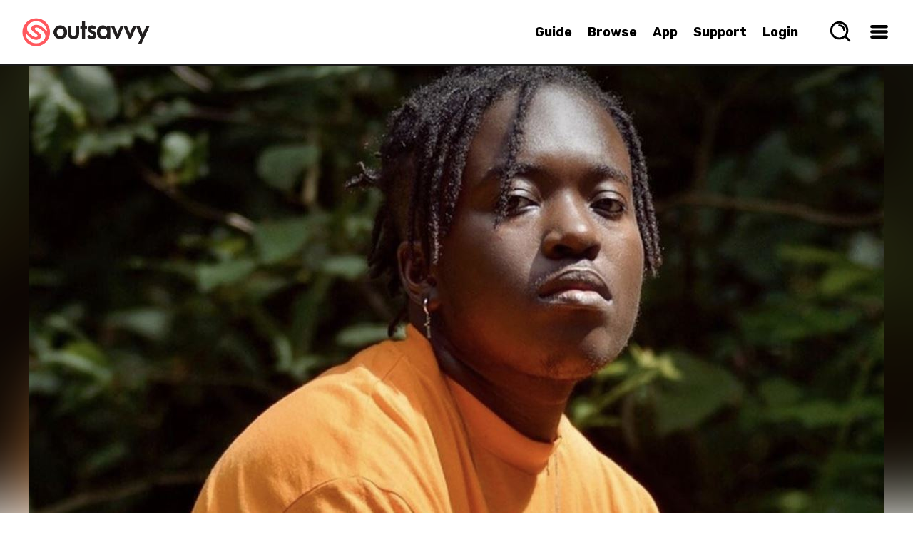

--- FILE ---
content_type: text/html; charset=utf-8
request_url: https://www.outsavvy.com/event/18070/panel-talk-about-queer-medicine-with-a-focus-on-transnonbinary-experiences-and-intersectionality
body_size: 64580
content:


<!DOCTYPE html>
<!--[if lt IE 7]> 				<html xmlns="http://www.w3.org/1999/xhtml" xml:lang="en" lang="en" class="ie ie6 lte9 lte8 lte7 ">	<![endif]-->
<!--[if IE 7]>					<html xmlns="http://www.w3.org/1999/xhtml" xml:lang="en" lang="en" class="ie ie7 lte9 lte8 lte7 ">	<![endif]-->
<!--[if IE 8]>					<html xmlns="http://www.w3.org/1999/xhtml" xml:lang="en" lang="en" class="ie ie8 lte9 lte8 ">		<![endif]-->
<!--[if IE 9]>					<html xmlns="http://www.w3.org/1999/xhtml" xml:lang="en" lang="en" class="ie ie9 lte9 ">				<![endif]-->
<!--[if (gt IE 9)|!(IE)]><!-->
<html xmlns="http://www.w3.org/1999/xhtml" xml:lang="en" lang="en">
<!--<![endif]-->
<head id="Head1"><title>
	Panel talk about Queer Medicine with a focus on trans/nonbinary experiences and intersectionality Tickets | Thursday 8th February 2024 @ CAMP, Margate | Tickets Off Sale | OutSavvy
</title>

    <script type="text/javascript">
        window.dataLayer = window.dataLayer || [];

        function gtag() { dataLayer.push(arguments); }

        if (window.location.hash ? window.location.hash == '#cs-scan' : false) {
            gtag("consent", "default", { ad_storage: "granted", ad_user_data: "granted", ad_personalization: "granted", analytics_storage: "granted", functionality_storage: "granted", personalization_storage: "granted", security_storage: "granted", wait_for_update: 500 });
        }
        else {
            gtag("consent", "default", {
                ad_storage: "denied",
                ad_user_data: "denied",
                ad_personalization: "denied",
                analytics_storage: "denied",
                functionality_storage: "granted",
                personalization_storage: "granted",
                security_storage: "granted",
                wait_for_update: 500,
            });
        }

        gtag("set", "ads_data_redaction", true);

        gtag("set", "developer_id.dZTlmZj", true);
    </script>

    <script src="https://consent.studio/outsavvy.com/banner.js"></script>

    <link rel="stylesheet" type="text/css" href="/combres.axd/siteCss/bc5121e591b334dca88e5f7ffc5db6f682cee8004c74e887068931ddf75ea4704265ed67f45c0241d06a85e3ac3ae63d64f202c1f234e79e31caca1da86ce7b7/"/><script type="text/javascript" src="/combres.axd/siteJs/4ea27d3d3dfdcea6aa2256650964498a5d720acb896b38d1bcbc2a81e57470911dd600418c7f575901cd7b3741c1b3a433126ce5ab0a56f134539cecb5333ade/"></script>

    <meta name="Priority" content="1.0" />
    <meta name="ChangeFrequency" content="daily" />

    <meta http-equiv="last-modified" name="LastModified" content="2025-08-19" />

    
    <meta name="robots" content="noindex" />
    

    <meta property="og:description" content="DATE: THURSDAY 8TH FEBRUARY VENUE: CAMP TIME: 7-8.30pm Join Margate Pride this #LBGTQIAhistorymonth for a brilliant panel of speakers joining Lo Lo No to discuss; Queer Medicine with a focus on trans and nonbinary experiences and creative practice. Exploring what are the potentials and modalities of medicine for queer and trans people, how can we affirm, heal and prescribe ourselves best for our identities and communities through alternative and holistic versions of medicine. THEMES:A panel talking about Queer Medicine with a focus on trans/nonbinary experiences and intersections with health and creative practice. HOST: Lo Lo NoPronouns: they/he/zeLo Lo is an artist, performer and creative producer exploring queer/trans phenomonology through mulit-disciplinary research and art practices. SPEAKERS:Dre Spistopronouns: he/theytext: Dre is a neuroqueer clown working in the areas of performance art, creative production, writing, filmmaking and theatre.  MelzPronouns: (He/ They)Melz is a Doctoral Research at the University of Cambridge, an Author, and Speaker.  MantawomanPronouns they/them/she/herMantawoman is an artist exploring plurality and the nature of change through music and performance.  With an opening address from Sue Sanders founder of @lgbthistorymonth and Schools OUT     " />
    <meta property="og:locale" content="en_GB" />
    <meta property="og:locale:alternate" content="en_US" />
    <meta property="og:site_name" content="OutSavvy" />
    <meta property="og:type" content="website" />
    <meta property="og:title" content="Panel talk about Queer Medicine with a focus on trans/nonbinary experiences and intersectionality Tickets - Margate - OutSavvy" />
    <meta property="og:url" content="https://www.outsavvy.com/event/18070/panel-talk-about-queer-medicine-with-a-focus-on-transnonbinary-experiences-and-intersectionality" />
    <meta property="og:image:type" content="image/jpg" />
    <meta property="og:image:width" content="1200" />
    <meta property="og:image:height" content="584" />
    <meta property="og:image" content="https://cdn.outsavvy.com/events/0b9035eb-9e09-4ab3-807a-227df0bc2923.png" />

    <meta name="twitter:card" content="summary_large_image" />
    <meta name="twitter:site" content="@OutSavvy" />
    <meta name="twitter:title" content="Panel talk about Queer Medicine with a focus on trans/nonbinary experiences and intersectionality Tickets - Margate - OutSavvy" />
    <meta name="twitter:url" content="https://www.outsavvy.com/event/18070/panel-talk-about-queer-medicine-with-a-focus-on-transnonbinary-experiences-and-intersectionality" />
    <meta name="twitter:app:name:iphone" content="OutSavvy" />
    <meta name="twitter:app:id:iphone" content="722344276" />
    <meta name="twitter:image" content="https://cdn.outsavvy.com/events/0b9035eb-9e09-4ab3-807a-227df0bc2923.png?width=1200" />
    <meta name="twitter:description" content="DATE: THURSDAY 8TH FEBRUARY VENUE: CAMP TIME: 7-8.30pm Join Margate Pride this #LBGTQIAhistorymonth for a brilliant panel of speakers joining Lo Lo No to discuss; Queer Medicine with a focus on trans and nonbinary experiences and creative practice. Exploring what are the potentials and modalities of medicine for queer and trans people, how can we affirm, heal and prescribe ourselves best for our identities and communities through alternative and holistic versions of medicine. THEMES:A panel talking about Queer Medicine with a focus on trans/nonbinary experiences and intersections with health and creative practice. HOST: Lo Lo NoPronouns: they/he/zeLo Lo is an artist, performer and creative producer exploring queer/trans phenomonology through mulit-disciplinary research and art practices. SPEAKERS:Dre Spistopronouns: he/theytext: Dre is a neuroqueer clown working in the areas of performance art, creative production, writing, filmmaking and theatre.  MelzPronouns: (He/ They)Melz is a Doctoral Research at the University of Cambridge, an Author, and Speaker.  MantawomanPronouns they/them/she/herMantawoman is an artist exploring plurality and the nature of change through music and performance.  With an opening address from Sue Sanders founder of @lgbthistorymonth and Schools OUT     " />

    <link rel="canonical" href="https://www.outsavvy.com/event/18070/panel-talk-about-queer-medicine-with-a-focus-on-transnonbinary-experiences-and-intersectionality" />

    <meta name="description" content="OutSavvy | Panel talk about Queer Medicine with a focus on trans/nonbinary experiences and intersectionality | Thursday 8th February 2024 @ CAMP | Tickets Off Sale | Find event and ticket information for Margate Pride" />

    <script type="text/javascript">
        $(document).ready(function () {

            var cookieEnabled = navigator.cookieEnabled;

            // When cookieEnabled flag is present and false then cookies are disabled.
            if (cookieEnabled === false) {
                window.location.replace("http://www.outsavvy.com");
            }

            // try to set a test cookie if we can't see any cookies and we're using 
            // either a browser that doesn't support navigator.cookieEnabled
            // or IE (which always returns true for navigator.cookieEnabled)
            if (!document.cookie && (cookieEnabled === null || /*@cc_on!@*/false)) {
                document.cookie = "testcookie=1";

                if (!document.cookie) {
                    window.location.replace("http://www.outsavvy.com");
                } else {
                    document.cookie = "testcookie=; expires=" + new Date(0).toUTCString();
                }
            }

        });

        function toggleShowPassword(clientId) {
            let x = document.getElementById(clientId);
            if (x.type === "password") {
                x.type = "text";
            } else {
                x.type = "password";
            }
        }

    </script>

<link rel="apple-touch-icon" sizes="57x57" href="https://cdn.outsavvy.com/website/favicon/apple-icon-57x57.png" /><link rel="apple-touch-icon" sizes="60x60" href="https://cdn.outsavvy.com/website/favicon/apple-icon-60x60.png" /><link rel="apple-touch-icon" sizes="72x72" href="https://cdn.outsavvy.com/website/favicon/apple-icon-72x72.png" /><link rel="apple-touch-icon" sizes="76x76" href="https://cdn.outsavvy.com/website/favicon/apple-icon-76x76.png" /><link rel="apple-touch-icon" sizes="114x114" href="https://cdn.outsavvy.com/website/favicon/apple-icon-114x114.png" /><link rel="apple-touch-icon" sizes="120x120" href="https://cdn.outsavvy.com/website/favicon/apple-icon-120x120.png" /><link rel="apple-touch-icon" sizes="144x144" href="https://cdn.outsavvy.com/website/favicon/apple-icon-144x144.png" /><link rel="apple-touch-icon" sizes="152x152" href="https://cdn.outsavvy.com/website/favicon/apple-icon-152x152.png" /><link rel="apple-touch-icon" sizes="180x180" href="https://cdn.outsavvy.com/website/favicon/apple-icon-180x180.png" /><link rel="icon" type="image/png" sizes="192x192" href="https://cdn.outsavvy.com/website/favicon/android-icon-192x192.png" /><link rel="icon" type="image/png" sizes="32x32" href="https://cdn.outsavvy.com/website/favicon/favicon-32x32.png" /><link rel="icon" type="image/png" sizes="96x96" href="https://cdn.outsavvy.com/website/favicon/favicon-96x96.png" /><link rel="icon" type="image/png" sizes="16x16" href="https://cdn.outsavvy.com/website/favicon/favicon-16x16.png" /><link rel="shortcut icon" href="https://cdn.outsavvy.com/website/favicon/favicon.ico" /><link rel="manifest" href="/manifest.json" /><meta name="apple-mobile-web-app-title" content="OutSavvy" /><meta name="application-name" content="OutSavvy" /><meta name="msapplication-TileColor" content="#ffffff" /><meta name="msapplication-TileImage" content="/ms-icon-144x144.png" /><meta name="theme-color" content="#ffffff" /><meta name="google-play-app" content="app-id=com.outsavvyapp" /><meta name="apple-itunes-app" content="app-id=722344276" /><meta http-equiv="Content-Type" content="text/html; charset=utf-8" /><meta name="viewport" content="width=device-width, initial-scale=1.0" /><meta property="fb:app_id" content="179821335543821" />

    <script>

        function sponsoredclick(boostId, eventId, source) {
            $.ajax({
                type: "POST",
                contentType: "application/json; charset=utf-8",
                url: "/Default.aspx/AddBoostClick",
                data: '{ userId: "3e61e35a-f487-42b1-a856-f1a9dc72f7a7", boostId: "' + boostId + '", eventId: "' + eventId + '", source: "' + source + '" }',
                contentType: "application/json; charset=utf-8",
                dataType: "json",
                success: function (r) {
                    var g = 'success';
                },
                failure: function (r) {
                },
                error: function (r) {
                }
            });
        }

        function sponsoredview(boostId, source) {
            $.ajax({
                type: "POST",
                contentType: "application/json; charset=utf-8",
                url: "/Default.aspx/AddBoostView",
                data: '{ userId: "3e61e35a-f487-42b1-a856-f1a9dc72f7a7", boostId: "' + boostId + '", source: "' + source + '" }',
                contentType: "application/json; charset=utf-8",
                dataType: "json",
                success: function (r) {
                    var g = 'success';
                },
                failure: function (r) {
                },
                error: function (r) {
                }
            });
        }

        function openEventSearch() {
            setTimeout(function () {
                $('.results-list').empty();

                $.ajax({
                    type: "GET",
                    contentType: "application/json; charset=utf-8",
                    url: "/predictions/v1/getpopular",
                    dataType: "json",
                    async: true,
                    success: function (data) {

                        var h2 = "<h2>What’s Hot Right Now</h2>";
                        $('.results-list').append(h2);

                        $.each(data, function (index, item) {
                            var rows = "<a href='" + item.Url + "' tabindex='0' class='search-nav-item'><div class='search-nav-item-container'><div class='search-nav-item-image-container'><figure class='search-nav-item-image'><img src='https://res.cloudinary.com/outsavvy/image/fetch/c_fill,h_60,w_123/" + item.ImageUrl + "' alt='" + item.Name + "' class='search-nav-item-theimage'><div class='feature-price'>" + item.Price + "</div></figure></div><div class='search-nav-title-container'><p class='search-nav-title'>" + item.Name + "</p><p class='search-nav-description search-nav-description-date'>" + item.Date + "</p><p class='search-nav-description'>" + item.Location + "</p></div></div></a>";
                            $('.results-list').append(rows);
                        });

                        $(".results-holder").show();

                    },
                    error: function (result) {
                        //alert("Due to unexpected errors we were unable to load data");
                    }
                });

                $("#predicitvesearch").focus();
            }, 500);
        }

    </script>

    
    <link rel="stylesheet" type="text/css" href="/combres.axd/eventCss/feb827d61d7eead627b38dc62e7d64639b0e247d831da211f3cd8859e44206618e85b50622193740623c28147094116669bbc82cf785fb50250d943f640e450c/"/>


    <meta name="keywords" content="OutSavvy, Panel talk about Queer Medicine with a focus on trans/nonbinary experiences and intersectionality, Panel talk about Queer Medicine with a focus on trans/nonbinary experiences and intersectionality tickets, Panel talk about Queer Medicine with a focus on trans/nonbinary experiences and intersectionality Margate, Panel talk about Queer Medicine with a focus on trans/nonbinary experiences and intersectionality Margate tickets, margate events, camp, health, panel, talk" /></head>
<body>

    
    <form method="post" action="/event/18070/panel-talk-about-queer-medicine-with-a-focus-on-transnonbinary-experiences-and-intersectionality" id="Form1">
<div class="aspNetHidden">
<input type="hidden" name="__EVENTTARGET" id="__EVENTTARGET" value="" />
<input type="hidden" name="__EVENTARGUMENT" id="__EVENTARGUMENT" value="" />
<input type="hidden" name="__VIEWSTATE" id="__VIEWSTATE" value="9cbXRXKqMOLrqxIVPdbLZIbabbJL1Vg3+tOmigStYaGu9cWUKg8vUhvqYJGZTktqbsLDHM1mwNnZN42yv7L+CEZugTGXumXvSsOPj9NGKBwld7OZc4a6TjVmyOa8p/845a1U1O2ofe0+qXg/[base64]/ycnknGAb5CEEk9EJB7p753A/rG/BwwSxfQ0VuY/mrvgKRjwcKqgKTk9iiBiU7dPTEz5yU/0+BdV3YBFKZrcf1HzKpLZiDWlnNzUodiKX8JsbQKYCanRXRIbEL1rdxHgrhCZo9sHG59ZxZSIFbmJh5QhAgUOwXapaNHojq5uDgFGyU/iV2/irdno/N3ili1y0dleN2Uh5EjnFXMJ2WZ9bBpzpiWsZnrR10Vp9ufRytpHouwBhN8N7OCqAV9byWsSjHSritPj2Uh6XK6PTI/athIwM95XaTG2p3tBUlxUfsla3dcjUjdaS4wJjMKK2MI3DFtZrLI42jcme8BvVha1iKH6jTmpe4s2braWyLZDIAGs7V/Z0FooZSX8SEnBhfK/v6DGLvgYDAYWGvrBw0+nH5zyzs5ZljApv4hU58sZkLbFfc5x0+s572UnmJXsXFdepi71/fOvTabULBQBAS7ZyG8RWwuMFvxYFPE/GfIblOcqpcqUmf/qLX7hQRa3mgUwqyvraTPjRZ6LkKZ34KoNiEyOd2L7ooozdE23m8xv1FyBFfM49y4+/TwOCnjhbPny6oOIgiyD6eiD2PI/l5jdMTDKQaW5RgPHEhbF7GHVhJS8bxY09wEODf0f3SlNCFES29JIj2kcJMRb5fNzVphEPWW+witqHgS8fCg/5+dZe8yAIIrAvncjddS2s85YcZE2jpUBtJbj8paWuDbH6WiWqiyRi4zlVVcwOti8L6E8ONB46gWuuZlSySGEby3eTRpjibP3n9EYk1TETM2WfybCTSIWamNK83pseCVnyTi7ZtDZ1qLrM/1t5at+iwhi+VjZQxkxZdG+1wyTRv2lmSc+IFi65d6j0TBpeVWCgonY95flGNRWXqlnf8khKkvje0P+hlnyEWBfztl2l9N5mPN3buN/atHJgujXK04VQao/[base64]/WuXJVnjF3R8qg7+31tKVrBtH9LQ58mPBrORdg9SnAZfxwRKrK+XeP6eQhNvGJ43P0k9tXAbKIjYCsNvLUQR2UdwyDnI6SjVUnis0P3u/SKPPxsK8TDdzEJYYOFfI88WXEzQHdZW3+CISlv30TbXDj7ULQef1PQfOrw7yKCuyE4IZY+O0E9wg0WXuvxIPEIQjG6PuyYQPz7v0FTNW5Hg8ObLT+/8RWUA+eeWP0TwiuL6MQBLBdF8Vrb7x5vlwv057Jc4/HEnyLV6kCv5icF57+udKsHEEZNClHKK3qZSixVb6Rcd56dW5wg3vA37j28d8an5N4OALCf9h9K3wxTtA9vR+6T7RaaJp65I1EMn3cvbr6DkJ4Kp5iyWVuHYrcBGdjlDoCN6jxxDpDtZ07/PrtTGXZeMvq+nkebKyczCY4EliliffA+c4agjrh0jMEUdDwpm8RZEWw8Eg5Hu9M4dJf9gooSb4CaWTiQCF/Kw8ywNBGVu8yX03HA3j8l0ctlZtFBDK2eTs1XYfbdJwhTP7Y98W48+e/uDigegzypvHSTEdHoMWOAYgpAHZmM5NpsONvfMpBDTsT9cU8C9Y8Pewgxc2HyYerP3zJL6mDpQqMA/UgkZT4fcP1Wh5Lp1zJU8zr9x81MSF3VgaRmllRukezzuqBg1e2kf2lcUgxSzDY9kMLrcCuvHe/buEQFqtRNclCzn9TyE9pmav/lcXjWm68J9mD8RI03O2DjTZ9/TSF7zEQWFx+Ggk8nSQnych6fSHDLHhDSJbPbhUS3ow2XcbI5+f76T/rLwFQv5iR92kBm0wpV1MC3tkJDYidIFOMtLKVa9t64TvG5rH//PaHhcbK4NBCeQ8xCKW+1uJI4620vbbzJDMPAACsIBIhOY9avnAFl49xZER3IJDd+k9zAU5vk6HP4uKIhY1WzOlxr2T/i4X6tVn8RtuN/[base64]/Tooz+Q8AkNDmMf08IgUY1ffawMuFYh7RJVAbxvTAXvB7/tu65aTHpEymW77q1oyEGafzDbi8+MMhsWSDYa+dt2/b1kpjx85X5BPl7LqQIbC3W3msjKcYEcoxhOvWZr1o+AvzCNFGwyt579SBoNIDOaCN6c0m0TrcwSEjsVvqkyb6VcReBu83NsUACHmV0ybN3ggVg0BuqeDLWMoIK1hyCKR+oSof23msi28zbqXJ0SEWVZ96XB1RHWB8uHPaeEiexZjJRV470Kz+ScyP1d7qAdy9s/L8pukwBjvpBY6WTHvucPUofLQbFKGofi926jCxLrBQ9KoYE5shCxqL+jxZZsPtf94Z7UcDR9dY92lc5mLPque32bSvrjIjKZh9dTY615bBU0S09r3djPxfdkhr3YpHiJhszyoMzEmKZ/S7eaIQw1xceHyJuEyhvxhAFjZmVUXJgOVZeFxzbk8j4g0A6+UYiKE2bOLWYN3jC3E/YEGmZWrYPYi2X8AE2W3Hn7ej4L5Jw0eFhE+JAxoNdpX5DyIVTWixBahzsfs1MZdlsrUJFIFAEgRQ9/Y4B3rVRvwybypLJYMopBm5f/JciUNVmOltR2FD6tlM4wzu177k51hFM0psAjNo6wjI601x3MpOSFSfORmombFS2lY2ZoNMAt9fupdaTQW27HK1gE5Jdn0M/tOqtuCWWFP24Ke/dajc9gWs+xLP6HNqO6u2x3wETqtqixt8f8IatFf6xF/hoYxr6miot1cj7uA0iBWEJ+P6t7bRf5hL/3jVZZwXmd3X43zre5jM8PTMHaE0YFtytRXdd5pIzSMdk44pPOleefqPF0NkaUZAQoixHTbbT6t1770ozZNE6Z2ndFaywaF0w3BiW0DF0Fnnjq3vWppprct6nI9jm45mc1u48Nfvd+t9g4qblj8N6uMvUXTe8vEXhy0rfOXIOe8Y3iawd1uzCoIo/mhQUNsc3Jvf3Y+aaxs4/iRGEBMGzb/1d10oo5G9MjfSisz6EZdl7dhPlqSaF5vgkQf32GBKs2Kfo8oXyiY5hiTOnx24UtwVCz7UAwVeaAPNG0cZq6N+Rn6xVLH+hSm+aeyTgNjKjZxYF8eTMpTUVjvqOn/bwbU+5X3zDvTc4OYfQmNpgz3CzH2F3+/gkEySctXZ8SPmFJDiD67WsLQWeu8CuupsKB965StQdXV9I2teAlUsICzW2UFlwWYXC/WhsCs8rK/TgkFTfLKlQnQ8+GQVbV3t/wTvCJ9GQD6R5iq+U2zttqt+P2VBc2hPFfW33rlJb6EavW0Xus6wnZqbmBHav7WyrDqOW7JUcDWE7l1oxkyS5xrQZHKTyYYb2iC+4X/LJDEN0AO4ipUofag8hnbqhfz4D+d0KNMA8eURXgvuw2fNNIsTkG1IidtX/hZrxhS2f1337C+Y2RGsMhtd1vfG+cGGHufrpyBlqIDwT4bYempQKm36/6BF8x6FC2hjhX2/WDX9SvHafa/Ak6J9cSHEXoEfKQm215R6kiL3i09p9iBwI6adkLFjt8dQc+1d05G60vE61jZ8wkPKIeLPJg+RrqozZebwv05nUJPGvv4je9/Lpab2lM9ng6t/UzWazdd4UlJWwmmXqfIipOxVD8xtkyMuvKDpw79y6vZeM/vzPUK88+Upy4D7rEdyZ8N9nQV7OdGTpvljA+bCodZP6GyTYgAwtawrfdhXYPCv4ooRCGMylSue15tgevHkLGWg8jeC+UVyGsDi/CSbj3fmId+NLJnL5PUQhX72G614Q6JCAuYPjyiaGG3ueRKa0Up4fpJwJ6ATYcs8XEFVMzlarxNfO4ceNaE1vT7kD21BHnKFrzrlvEj37T0Z/042Js6OtHiYEB+7/crppTX5H1Q27NBFON/qmdZU0DcIi+V3TlKfj3Dz98AbNHy5L/9fZxZq6bzzglcQPqOP634ya07yvIW961JPKAccPirknnHiVQvJj8K8NgFc0QVrtlR1l/t9Q5IUJpZ3gDDAN1NN0sx3IlMsemF4FNkEP4ONeU/mnYZa/TbClY2XJhSg5GBBY59PfF5Wc3VvwVDb5/cpDWe1hQ2zUXw/IpNkv/O+0EyHYPt/c8v0i1r2YUmJHcnJp9/PPBgeXOGQB0rIhaes9up2cNFuUgeO/fLBWFlu/2zTuNgPGogqT9Qi+4JDpYUjYrvAWmFRpowyZAhNvLsqVm9cUmo4huKLhHBn+uqQxPbQEO4v0FCWyTtPWiAU459nXzq323gRQNpiBHL1vjYopuKXzbYJLWQ/sZb+QD6HweU+jYbL44tM4W6oogBVnuBvEI/tDuNjezCx59UXqVjsv6RH35vCGc9w2lflHuykPLCjDxxxX1Rfzh/ObEVy5oHMrDmD4+GSb63IdGHfsdTg7XD9MlLhTdbebzM5br+BEv4v/UYbZNqj3rv82Ey4m9cBxJ6/RYZPdHcv8Scrb/IkSIaG8gNGyVYLnHZl5Vh4CRginHFLl0AqrxDudzT92QYgvGqpbcRJsZcZhauzcyyozmbrfPVzzg9G/j/DgWluozGmi5Kqbq081I+/myuL+rQ1oWnCuRARQyrYWqjSLsXzZ9Qbkep6j2G0VN8Dg2lQGR3VvHJM5UDJjnkJLPqFh96bKNbp9nd4vdsuPBrBd1rH9pNy0HQsTCP4dJC7r/WYptqtAhqtaLufyRZIjbk2adckgj+JTXYCFBynBjmgpjaRZOrzH1HvwU2pVElAvaGqLpVtN8w2h443EZ5F5TqsxvHQxvlpFHBxHAmFRF8FdnNis7NwRo0Xqps7+sHwxAQMozwu2tRE8W9E06t1KukNAT/XfI2v8DkvcFvKaJJshffwTaxaL0QYdyakaxxRG+z05/UrjpkwgXW2lLVHKm45bBw7DWuxXXBE4MoX81ZdBNxKG3aIojJwVc+0fjOVkze8b+MbF7oKsQ3etbCF0BhvpJAkCdChDoHYlXhXEHTvPs85Aw2acKFOY9fLfEj0lmPz5wwRa8U8LVPLqTi9fWHgEHE32sy2/59QaTDELCLY2CNksH4eD9JX6wKBLVRYDoEB44syPRFR6hASK9o/XWyqBJN++3G/6+q1+YbHvDFy3+MUuUnc+M5339ch21gUNVJGvQpVQ/1QtlltjlshvEigjJMZ7XjHABR4P9qeAtR7xB7EyHrkq4577iz51ypd8tZUS/9Da9hDHoYGFMHtHyl4lMh9ifiophPAjIKAwb5OPs2cy3KqDiFtEoi3Cb6e3sL3INLoQwzAIiDTaW6pzM+qBgyFBWO8JDhLi2Sfh/mVoAWCp7OFn7A8ZlK1suWsw+VQHCUHmPhu0RX5guCqlKLwoSeK8llLQico719nN7GE7PqRmIzf3bwZNKAdD70VzuqDhytIuj670cfXhUSh4/dMSYilifFWTt3HZI=" />
</div>

<script type="text/javascript">
//<![CDATA[
var theForm = document.forms['Form1'];
if (!theForm) {
    theForm = document.Form1;
}
function __doPostBack(eventTarget, eventArgument) {
    if (!theForm.onsubmit || (theForm.onsubmit() != false)) {
        theForm.__EVENTTARGET.value = eventTarget;
        theForm.__EVENTARGUMENT.value = eventArgument;
        theForm.submit();
    }
}
//]]>
</script>


<script src="https://ajax.aspnetcdn.com/ajax/4.6/1/WebForms.js" type="text/javascript"></script>
<script type="text/javascript">
//<![CDATA[
window.WebForm_PostBackOptions||document.write('<script type="text/javascript" src="/WebResource.axd?d=pynGkmcFUV13He1Qd6_TZL5KdDVR-IRbp45zGy255YsnUFBNiHTR95ynkz6pYofnIBeyJQ2&amp;t=637814653746327080"><\/script>');//]]>
</script>



<script src="https://ajax.aspnetcdn.com/ajax/4.6/1/MicrosoftAjax.js" type="text/javascript"></script>
<script type="text/javascript">
//<![CDATA[
(window.Sys && Sys._Application && Sys.Observer)||document.write('<script type="text/javascript" src="/ScriptResource.axd?d=NJmAwtEo3Ipnlaxl6CMhvi2B_tFrGXO4oZ-BZbVPvI2Ut-QHgTn0O335yMndvrRa3eSJjqqSBMrJrE29H1KJjYMcbc5wjIWfAChnujlz6p35vZ_wjrXQQ2UjUwBSgXbUR8CALUM5UA5QlLhQxZ_Vtm0vQDc1&t=49337fe8"><\/script>');//]]>
</script>

<script src="https://ajax.aspnetcdn.com/ajax/4.6/1/MicrosoftAjaxWebForms.js" type="text/javascript"></script>
<script type="text/javascript">
//<![CDATA[
(window.Sys && Sys.WebForms)||document.write('<script type="text/javascript" src="/ScriptResource.axd?d=dwY9oWetJoJoVpgL6Zq8OKXH5hXLz2HeEtHbgvDgDQNBYfDCQnLxsVzZAlrF0MsSoy_8gLIA1jtVH4iFAlrLUJqzB0_JxB_m0OgD7Mh9lynTh_enzmbgGUloWhv9usgHMH4CSVtn-JM5BnWNRDS1IsLjwOs1&t=49337fe8"><\/script>');//]]>
</script>

<div class="aspNetHidden">

	<input type="hidden" name="__VIEWSTATEGENERATOR" id="__VIEWSTATEGENERATOR" value="4706340A" />
	<input type="hidden" name="__SCROLLPOSITIONX" id="__SCROLLPOSITIONX" value="0" />
	<input type="hidden" name="__SCROLLPOSITIONY" id="__SCROLLPOSITIONY" value="0" />
</div>
        

        <input type="checkbox" name="" id="menuBtn" />

        <label for="menuBtn">
            <div class="loadingmenu" id="loadingmenu">
            </div>
        </label>

        <input type="checkbox" name="" id="searchBtn" />
        <label for="searchBtn">
            <div class="searchmenu" id="searchmenu">

                <div class="search-box-size">
                    <div class="search-box">
                        <input name="ctl00$predicitvesearch" type="text" id="predicitvesearch" class="predicitvesearch" placeholder="Event, keyword, performer..." />

                        <svg xmlns="http://www.w3.org/2000/svg" width="800px" height="800px" viewBox="0 0 24 24" fill="none" class="header-svg-icon svg-icon" style="width: 26px; height: auto;">
                            <path d="M11 6C13.7614 6 16 8.23858 16 11M16.6588 16.6549L21 21M19 11C19 15.4183 15.4183 19 11 19C6.58172 19 3 15.4183 3 11C3 6.58172 6.58172 3 11 3C15.4183 3 19 6.58172 19 11Z" stroke="#000000" stroke-width="2" stroke-linecap="round" stroke-linejoin="round"></path>
                        </svg>

                        <label for="searchBtn">
                            <div class="search-icon-close">

                                <svg width="20" height="20" xmlns="http://www.w3.org/2000/svg" viewBox="0 0 15 15" version="1.1" class="header-svg-icon svg-icon">
                                    <path d="M2.64,1.27L7.5,6.13l4.84-4.84C12.5114,1.1076,12.7497,1.0029,13,1c0.5523,0,1,0.4477,1,1
	c0.0047,0.2478-0.093,0.4866-0.27,0.66L8.84,7.5l4.89,4.89c0.1648,0.1612,0.2615,0.3796,0.27,0.61c0,0.5523-0.4477,1-1,1
	c-0.2577,0.0107-0.508-0.0873-0.69-0.27L7.5,8.87l-4.85,4.85C2.4793,13.8963,2.2453,13.9971,2,14c-0.5523,0-1-0.4477-1-1
	c-0.0047-0.2478,0.093-0.4866,0.27-0.66L6.16,7.5L1.27,2.61C1.1052,2.4488,1.0085,2.2304,1,2c0-0.5523,0.4477-1,1-1
	C2.2404,1.0029,2.4701,1.0998,2.64,1.27z">
                                    </path>
                                </svg>
                            </div>
                        </label>
                    </div>

                    <div class="results-holder">
                        <div class="results-list">
                        </div>
                    </div>

                </div>

            </div>
        </label>


        <input type="checkbox" name="" id="locationBtn" />
        <label for="locationBtn">
            <div class="locationmenu" id="locationmenu">

                <div class="location-box-size">
                    <label>
                        <div class="location-box">

                            <div class="col-lg-12 col-md-12 col-sm-12 col-xs-12 location-search location-search-web">

                                <div class="browse_location">

                                    <label for="locationBtn">
                                        <div class="location-box-close">
                                            <span>
                                                <svg xmlns="http://www.w3.org/2000/svg" class="svg-close" viewBox="0 0 15 15" version="1.1">
                                                    <path d="M2.64,1.27L7.5,6.13l4.84-4.84C12.5114,1.1076,12.7497,1.0029,13,1c0.5523,0,1,0.4477,1,1
	c0.0047,0.2478-0.093,0.4866-0.27,0.66L8.84,7.5l4.89,4.89c0.1648,0.1612,0.2615,0.3796,0.27,0.61c0,0.5523-0.4477,1-1,1
	c-0.2577,0.0107-0.508-0.0873-0.69-0.27L7.5,8.87l-4.85,4.85C2.4793,13.8963,2.2453,13.9971,2,14c-0.5523,0-1-0.4477-1-1
	c-0.0047-0.2478,0.093-0.4866,0.27-0.66L6.16,7.5L1.27,2.61C1.1052,2.4488,1.0085,2.2304,1,2c0-0.5523,0.4477-1,1-1
	C2.2404,1.0029,2.4701,1.0998,2.64,1.27z">
                                                    </path>
                                                </svg>
                                            </span>
                                        </div>
                                    </label>

                                    <div class="browse_location-text-mobile">
                                        Set your preferred location
                                    </div>

                                    <div class="browse_location-text-mobile-small">Events close to your preferred location will prioritised 🙌</div>

                                    <div class="browse_location-text-mobile-small">
                                        Start typing to find your location and select from the list. Currently UK locations only but more coming soon!
                                    </div>

                                    <div class="location-autocomplete" data-spec="location-autocomplete" style="width: 100%;">
                                        <div id="geocoder"></div>
                                    </div>

                                    <div class='ticket-select'>
                                        <div class="confirm">
                                            <div class="button radius confirm-right">
                                                <input type="submit" name="ctl00$ButtonHidden" value="Confirm Location" id="ButtonHidden" class="button" />
                                            </div>
                                        </div>
                                    </div>

                                </div>

                                <input type="hidden" name="ctl00$HiddenLocationText" id="HiddenLocationText" value="London" />
                                <input type="hidden" name="ctl00$HiddenLatLon" id="HiddenLatLon" value="51.51633,-0.129302" />

                            </div>

                        </div>
                    </label>
                </div>

            </div>
        </label>


        <div id="page" class="event">

            <div id="page-wrapper">

                <div >

                    <div id="header" class="">

                        <nav class="search-nav">
                            <div class="search-bar">

                                <a href="/">
                                    <img itemprop="logo" width="55" height="55" class="logomobile" src="https://cdn.outsavvy.com/website/icon.png" alt="OutSavvy - Discover events and book tickets. Buy tickets quickly and securely" />
                                    <img itemprop="logo" class="logo" width="180" height="46" src="https://cdn.outsavvy.com/website/outsavvy-logo-white.png" alt="OutSavvy - Discover events and book tickets. Buy tickets quickly and securely" />
                                </a>
                            </div>

                            <ul class="search-nav-browse">
                                <li class="search-nav-browse-first"><a href="/guide" tabindex="0" class="search-nav-main-item search-nav-item">Guide</a></li>
                                <li class="search-nav-browse-first"><a href="/events" tabindex="0" class="search-nav-main-item search-nav-item">Browse</a></li>
                                <li class="search-nav-browse-second"><a href="/theapp" tabindex="0" class="search-nav-main-item search-nav-item">App</a></li>
                                <li class="search-nav-browse-second"><a href="/support" tabindex="0" class="search-nav-main-item search-nav-item">Support</a></li>

                                
                                <li class="search-nav-browse-second"><a href="/accountlogin" tabindex="0" class="search-nav-main-item search-nav-item">Login</a></li>
                                

                                <li class="user-nav">

                                    

                                    <label for="searchBtn">
                                        <div class="search-nav-drop-button">
                                            <span>
                                                <svg xmlns="http://www.w3.org/2000/svg" width="800px" height="800px" viewBox="0 0 24 24" fill="none" class="svg-search" onclick="openEventSearch();">
                                                    <path d="M11 6C13.7614 6 16 8.23858 16 11M16.6588 16.6549L21 21M19 11C19 15.4183 15.4183 19 11 19C6.58172 19 3 15.4183 3 11C3 6.58172 6.58172 3 11 3C15.4183 3 19 6.58172 19 11Z" stroke="#000000" stroke-width="2" stroke-linecap="round" stroke-linejoin="round" />
                                                </svg>
                                            </span>
                                        </div>
                                    </label>

                                    <div class="user-nav-container">

                                        <div class="menu">
                                            <label for="menuBtn">
                                                <div class="search-nav-drop-button">
                                                    <span>
                                                        <svg xmlns="http://www.w3.org/2000/svg" width="800px" height="800px" viewBox="0 0 24 24" fill="none" class="svg-hamburger">
                                                            <path d="M5 7H19" stroke="#000000" stroke-width="3" stroke-linecap="round" stroke-linejoin="round"></path>
                                                            <path d="M5 12L19 12" stroke="#000000" stroke-width="3" stroke-linecap="round" stroke-linejoin="round"></path>
                                                            <path d="M5 17L19 17" stroke="#000000" stroke-width="3" stroke-linecap="round" stroke-linejoin="round"></path>
                                                        </svg>
                                                    </span>
                                                </div>
                                            </label>

                                        </div>

                                    </div>
                                </li>

                            </ul>
                        </nav>

                        <div class="container container-header">
                            
                            
                        </div>

                    </div>

                    
                    <div class="top-header-margin"></div>
                    

                    <!-- HEADER -->

                    

    

        <div id="page-events-wrapper">

            

            <div class="event-header page">
                <div class="event-header-image_blurry">
                    <img src='data:image/svg+xml,%3Csvg xmlns="http://www.w3.org/2000/svg" viewBox="0 0 1200 675"%3E%3C/svg%3E' data-src="https://cdn.outsavvy.com/events/0b9035eb-9e09-4ab3-807a-227df0bc2923.png" class="event-header-image" alt="Panel talk about Queer Medicine with a focus on trans/nonbinary experiences and intersectionality header" />
                </div>
                <div class="image area-main-feature">
                    <img src='data:image/svg+xml,%3Csvg xmlns="http://www.w3.org/2000/svg" viewBox="0 0 1200 675"%3E%3C/svg%3E' data-src="https://cdn.outsavvy.com/events/0b9035eb-9e09-4ab3-807a-227df0bc2923.png" class="area-main-feature area-main-feature-small" alt="Panel talk about Queer Medicine with a focus on trans/nonbinary experiences and intersectionality tickets" />
                </div>
            </div>

            
        </div>

    

    



                    <div id="section" class="sectionevent">

                        <div id="PanelMainSection">
	
                            <div class="container clearfix ">
                                
                                <div id="primary" class="">
                                    

    <script type="text/javascript">
//<![CDATA[
Sys.WebForms.PageRequestManager._initialize('ctl00$MainContent$ScriptManager', 'Form1', ['tctl00$FullWidth$SelectTickets$Update1','FullWidth_SelectTickets_Update1'], [], [], 90, 'ctl00');
	//]]>
</script>


    

        <div class="main-content">
            <div class="content-inner">
                <div class="event-details-mobile">

                    <div class="event-details" style="text-align: center;">

                        <p class="event-item event-item-name">Panel talk about Queer Medicine with a focus on trans/nonbinary experiences and intersectionality</p>

                        <div class="event-item event-item-venue">

                            <svg width="26px" height="26px" viewBox="0 0 512.000000 512.000000" class="ticket-header-icon">

                                <g transform="translate(0.000000,512.000000) scale(0.100000,-0.100000)" fill="#000000" stroke="none">
                                    <path d="M2360 5109 c-202 -23 -396 -80 -585 -173 -376 -185 -656 -466 -835 -839 -326 -676 -210 -1403 383 -2397 169 -283 326 -517 722 -1075 132 -187 279 -396 327 -465 90 -131 124 -160 188 -160 64 0 98 29 188 160 48 69 195 278 327 465 388 546 559 801 724 1079 533 897 674 1550 470 2181 -38 117 -141 326 -218 440 -368 550 -1033 858 -1691 784z m495 -319 c681 -143 1170 -714 1202 -1405 16 -333 -84 -701 -317 -1165 -183 -365 -385 -682 -920 -1438 -140 -199 -257 -361 -260 -361 -3 0 -31 37 -62 82 -31 45 -154 219 -273 387 -236 332 -471 679 -582 860 -415 676 -601 1199 -580 1635 26 547 334 1023 827 1274 150 77 311 126 490 151 106 15 361 4 475 -20z" />
                                    <path d="M2380 4201 c-339 -74 -601 -323 -691 -656 -18 -65 -22 -107 -22 -225 0 -118 4 -160 22 -225 88 -324 340 -570 668 -652 103 -26 323 -23 428 6 317 85 560 329 646 646 18 65 22 107 22 225 0 118 -4 160 -22 225 -86 318 -332 564 -646 646 -116 30 -294 35 -405 10z m324 -301 c113 -29 190 -73 276 -160 87 -86 131 -163 160 -276 36 -141 17 -295 -52 -427 -44 -82 -165 -203 -245 -245 -133 -70 -286 -88 -427 -52 -111 28 -189 73 -276 160 -87 86 -131 162 -160 276 -36 141 -18 294 52 427 42 80 163 201 245 245 132 70 286 88 427 52z" />
                                </g>
                            </svg>

                            <span>
                                



                                <span>CAMP</span><br />
                                125 Northdown Road,&nbsp;
            Margate,&nbsp;
                    CT9 2QY

                                <a href="#event_map">(view map)</a>

                                
                            </span>
                        </div>

                        <div class="event-item event-item-date">

                            <svg xmlns="http://www.w3.org/2000/svg" xmlns:xlink="http://www.w3.org/1999/xlink" width="24" height="24" viewBox="-1 0 32 32" version="1.1" class="ticket-header-icon">
                                <g id="Page-1" stroke="none" stroke-width="1" fill="none" fill-rule="evenodd" sketch:type="MSPage">
                                    <g id="Icon-Set" sketch:type="MSLayerGroup" transform="translate(-309.000000, -359.000000)" fill="#000000">
                                        <path d="M323,383 L325,383 L325,385 L323,385 L323,383 Z M323,387 L325,387 C326.104,387 327,386.104 327,385 L327,383 C327,381.896 326.104,381 325,381 L323,381 C321.896,381 321,381.896 321,383 L321,385 C321,386.104 321.896,387 323,387 L323,387 Z M315,383 L317,383 L317,385 L315,385 L315,383 Z M315,387 L317,387 C318.104,387 319,386.104 319,385 L319,383 C319,381.896 318.104,381 317,381 L315,381 C313.896,381 313,381.896 313,383 L313,385 C313,386.104 313.896,387 315,387 L315,387 Z M323,375 L325,375 L325,377 L323,377 L323,375 Z M323,379 L325,379 C326.104,379 327,378.104 327,377 L327,375 C327,373.896 326.104,373 325,373 L323,373 C321.896,373 321,373.896 321,375 L321,377 C321,378.104 321.896,379 323,379 L323,379 Z M315,375 L317,375 L317,377 L315,377 L315,375 Z M315,379 L317,379 C318.104,379 319,378.104 319,377 L319,375 C319,373.896 318.104,373 317,373 L315,373 C313.896,373 313,373.896 313,375 L313,377 C313,378.104 313.896,379 315,379 L315,379 Z M337,367 L311,367 L311,365 C311,363.896 311.896,363 313,363 L317,363 L317,364 C317,364.553 317.447,365 318,365 C318.553,365 319,364.553 319,364 L319,363 L329,363 L329,364 C329,364.553 329.447,365 330,365 C330.553,365 331,364.553 331,364 L331,363 L335,363 C336.104,363 337,363.896 337,365 L337,367 L337,367 Z M337,387 C337,388.104 336.104,389 335,389 L313,389 C311.896,389 311,388.104 311,387 L311,369 L337,369 L337,387 L337,387 Z M335,361 L331,361 L331,360 C331,359.448 330.553,359 330,359 C329.447,359 329,359.448 329,360 L329,361 L319,361 L319,360 C319,359.448 318.553,359 318,359 C317.447,359 317,359.448 317,360 L317,361 L313,361 C310.791,361 309,362.791 309,365 L309,387 C309,389.209 310.791,391 313,391 L335,391 C337.209,391 339,389.209 339,387 L339,365 C339,362.791 337.209,361 335,361 L335,361 Z M331,375 L333,375 L333,377 L331,377 L331,375 Z M331,379 L333,379 C334.104,379 335,378.104 335,377 L335,375 C335,373.896 334.104,373 333,373 L331,373 C329.896,373 329,373.896 329,375 L329,377 C329,378.104 329.896,379 331,379 L331,379 Z M331,383 L333,383 L333,385 L331,385 L331,383 Z M331,387 L333,387 C334.104,387 335,386.104 335,385 L335,383 C335,381.896 334.104,381 333,381 L331,381 C329.896,381 329,381.896 329,383 L329,385 C329,386.104 329.896,387 331,387 L331,387 Z" id="calendar" sketch:type="MSShapeGroup">
                                        </path>
                                    </g>
                                </g>
                            </svg>
                            <div>
                            <span id="MainContent_LabelDate2">Thursday 8th February 2024</span>
                                </div>
                        </div>

                        
                        <div class="event-item event-item-accessibility">

                            <svg width="26" height="26" viewBox="0 0 512 512" class="ticket-header-icon">
                                <circle fill="none" stroke="#000" stroke-linejoin="round" stroke-width="32" cx="256" cy="56" r="40" />
                                <path fill="none" stroke="#000" stroke-linejoin="round" stroke-width="32" d="M204.23,274.44c2.9-18.06,4.2-35.52-.5-47.59-4-10.38-12.7-16.19-23.2-20.15L88,176.76c-12-4-23.21-10.7-24-23.94-1-17,14-28,29-24,0,0,88,31.14,163,31.14s162-31,162-31c18-5,30,9,30,23.79,0,14.21-11,19.21-24,23.94l-88,31.91c-8,3-21,9-26,18.18-6,10.75-5,29.53-2.1,47.59l5.9,29.63L351.21,467.9c2.8,13.15-6.3,25.44-19.4,27.74S308,489,304.12,476.28L266.56,360.35q-2.71-8.34-4.8-16.87L256,320l-5.3,21.65q-2.52,10.35-5.8,20.48L208,476.18c-4,12.85-14.5,21.75-27.6,19.46S158,480.05,160.94,467.9l37.39-163.83Z" />
                            </svg>

                            <span>Accessibility - Accessible Toilets, Service Animals Area, Step Free Access, Wheelchair Accessible</span>
                        </div>
                        

                        <div class="event-item event-item-price">
                            <svg width="30" height="24" viewBox="0 0 25 20" class="ticket-header-icon">
                                <path d="M10.8 1.8l1.4 1c-.2.5-.3 1.1-.2 1.6l1.2-.6c0-.2.1-.5.2-.7l.5-.7L10.5 0 5.2 7.6l2.3-1.1 3.3-4.7zM4 14.4l-1.4-1 .8-1.1-.6-1.3-1.9 2.8 3.4 2.4.5-.7.1-.1-.6-1.2c-.1.1-.2.1-.3.2zM13.9 8.4c-1.1.5-1.6 1.8-1.1 3 .5 1.1 1.8 1.6 3 1.1 1.1-.5 1.6-1.8 1.1-3-.6-1.1-1.9-1.6-3-1.1zm1.5 3.2c-.7.3-1.5 0-1.8-.6-.3-.7 0-1.5.6-1.8.7-.3 1.5 0 1.8.6.4.7.1 1.5-.6 1.8zM9.734 11.23l.816-.38 1.226 2.627-.816.38z"></path><path d="M22.3 8.4l-.8.4c-.7.3-1.5 0-1.8-.6-.3-.7 0-1.5.6-1.8l.8-.4-1.9-4L8.7 6.9l-.8.4-4.8 2.2 1.9 4 .8-.4c.7-.3 1.5 0 1.8.6.3.7 0 1.5-.6 1.8l-.9.5L8 20l2.2-1 13.9-6.5-1.8-4.1zM12.5 15l-.8.4.6 1.2-3.6 1.7-.8-1.6c1.1-.7 1.5-2.1.9-3.3-.6-1.2-1.9-1.8-3.1-1.4l-.8-1.6 3.6-1.7.5 1 .8-.4-.5-1.2 9.3-4.3.8 1.6c-1.1.7-1.5 2.1-.9 3.3.6 1.2 1.9 1.8 3.1 1.4l.8 1.6-9.4 4.5-.5-1.2z"></path>
                            </svg>
                            Tickets Off Sale
                        </div>

                        

                        <div id="shareevent2" style="font-size: 14px; width: 100%; margin-top: 15px; text-align: center;" class="sharevent jssocials">
                            <div class="jssocials-shares">

                                <div class="mobile-share" style="display: none;">
                                    <div class="jssocials-share">
                                        
                                        <div onclick="loveevent(18070)" class='like-button like-button18070' title="Love This Event" style="cursor: pointer;">
                                            <div class='like-icon'>
                                                <div class='heart-animation-1'></div>
                                                <div class='heart-animation-2'></div>
                                            </div>
                                        </div>
                                        
                                    </div>

                                    <div class="jssocials-share jssocials-share-whatsapp">
                                        <a target="_blank" href="whatsapp://send?text=OutSavvy%20-%20Panel talk about Queer Medicine with a focus on trans/nonbinary experiences and intersectionality%20-%20Thursday 8th February 2024%20at%20CAMP.%20https://www.outsavvy.com/event/18070/panel-talk-about-queer-medicine-with-a-focus-on-transnonbinary-experiences-and-intersectionality" class="jssocials-share-link" title="Share on Whats App" name="Share on Whats App">
                                            <svg xmlns="http://www.w3.org/2000/svg" viewBox="0 0 16 16" width="28" height="28" fill="#FFFFFF">
                                                <g fill="#FFFFFF" stroke="#333" stroke-miterlimit="10">
                                                    <path d="M8.002.5h-.004C3.863.5.5 3.864.5 8c0 1.64.529 3.161 1.428 4.396l-.935 2.787 2.883-.921A7.448 7.448 0 0 0 8.002 15.5c4.135 0 7.498-3.364 7.498-7.5S12.137.5 8.002.5z" />
                                                    <path d="M12.175 10.931c-.172.484-.858.884-1.405 1.001-.374.079-.862.142-2.507-.534-2.103-.863-3.457-2.982-3.562-3.119-.1-.138-.849-1.122-.849-2.139 0-1.017.522-1.514.732-1.726.172-.175.458-.254.732-.254.088 0 .168.004.24.008.21.008.315.021.454.35.172.413.593 1.43.643 1.534.05.104.101.246.029.384-.067.142-.126.204-.231.325-.105.121-.206.213-.311.342-.097.113-.206.234-.084.442.122.204.542.884 1.161 1.43.799.705 1.447.93 1.678 1.026.172.071.378.054.505-.079.16-.171.358-.454.559-.734.143-.2.324-.225.513-.154.193.067 1.215.567 1.426.671.21.104.349.154.4.242.049.087.049.5-.123.984z" />
                                                </g></svg></a>
                                    </div>
                                    <div class="jssocials-share jssocials-share-facebook">
                                        <a target="_blank" href="https://facebook.com/sharer/sharer.php?u=https://www.outsavvy.com/event/18070/panel-talk-about-queer-medicine-with-a-focus-on-transnonbinary-experiences-and-intersectionality" class="jssocials-share-link" title="Share on Facebook" name="Share on Facebook">
                                            <svg xmlns="http://www.w3.org/2000/svg" viewBox="0 0 16 16" width="28" height="28" fill="#FFFFFF">
                                                <path fill="#FFFFFF" stroke="#333" stroke-linecap="round" stroke-linejoin="round" stroke-miterlimit="10" d="M12.5 6h-3V4a1 1 0 0 1 1-1h1V.5h-2a3 3 0 0 0-3 3V6h-2v2.5h2v7h3v-7h2l1-2.5z" clip-rule="evenodd" />
                                            </svg>
                                        </a>
                                    </div>
                                    <div class="jssocials-share jssocials-share-messenger">
                                        <a target="_blank" href="fb-messenger://share/?link=https://www.outsavvy.com/event/18070/panel-talk-about-queer-medicine-with-a-focus-on-transnonbinary-experiences-and-intersectionality&app_id=179821335543821&redirect_uri=https://www.outsavvy.com/event/18070/panel-talk-about-queer-medicine-with-a-focus-on-transnonbinary-experiences-and-intersectionality" class="jssocials-share-link" title="Share on Messenger" name="Share on Messenger">
                                            <svg xmlns="http://www.w3.org/2000/svg" viewBox="0 0 16 16" width="28" height="28" fill="#FFFFFF">
                                                <g fill="#FFFFFF" stroke="#333" stroke-linecap="round" stroke-linejoin="round" stroke-miterlimit="10">
                                                    <path d="M8 .5C3.858.5.5 3.609.5 7.444c0 2.185 1.091 4.135 2.795 5.408V15.5l2.554-1.402c.682.189 1.404.29 2.151.29 4.142 0 7.5-3.109 7.5-6.944S12.142.5 8 .5z" />
                                                    <path d="m8.745 9.852-1.91-2.037-3.726 2.037L7.208 5.5l1.957 2.037 3.68-2.037z" />
                                                </g></svg>
                                        </a>
                                    </div>
                                    <div class="jssocials-share jssocials-share-snapchat">
                                        <a target="_blank" href="https://www.snapchat.com/scan?attachmentUrl=https://www.outsavvy.com/event/18070/panel-talk-about-queer-medicine-with-a-focus-on-transnonbinary-experiences-and-intersectionality%2F&utm_source=outsavvy" class="jssocials-share-link" title="Share on Snapchat" name="Share on Snapchat">

                                            <svg xmlns="http://www.w3.org/2000/svg" viewBox="0 0 16 16" width="28" height="28" fill="#FFFFFF">
                                                <path fill="#FFFFFF" stroke="#333" stroke-miterlimit="10" d="M15.206 10.954c-2.005-.328-2.909-2.373-2.946-2.46l-.008-.017c-.103-.207-.126-.377-.071-.507.109-.256.529-.388.807-.476.08-.025.156-.049.219-.074.274-.107.469-.224.598-.356.154-.158.184-.308.182-.407-.005-.239-.189-.451-.482-.555a.86.86 0 0 0-.326-.062.75.75 0 0 0-.304.061 1.712 1.712 0 0 1-.625.177.57.57 0 0 1-.207-.045l.018-.289.003-.043c.064-1.011.144-2.268-.191-3.015a4.083 4.083 0 0 0-.918-1.308 3.825 3.825 0 0 0-1.098-.72A4.389 4.389 0 0 0 8.144.5h-.037l-.258.003c-.333 0-.999.047-1.715.36a3.82 3.82 0 0 0-1.094.72 4.082 4.082 0 0 0-.914 1.304c-.335.746-.255 2.003-.191 3.013v.002l.02.331a.597.597 0 0 1-.246.046c-.189 0-.414-.06-.668-.178a.595.595 0 0 0-.254-.052.903.903 0 0 0-.449.125c-.175.101-.287.244-.318.403-.02.106-.019.314.214.524.128.116.316.224.558.319.064.025.139.049.219.074.278.087.699.22.808.476.056.13.032.3-.071.507l-.007.017a4.931 4.931 0 0 1-.755 1.163 4.229 4.229 0 0 1-.912.801 3.378 3.378 0 0 1-1.28.496.35.35 0 0 0-.294.364.462.462 0 0 0 .036.152l.001.001c.072.166.238.308.508.432.33.152.824.28 1.467.38.033.061.066.216.09.321.024.112.05.228.086.35.039.133.141.291.402.291a1.9 1.9 0 0 0 .345-.048c.193-.038.457-.089.787-.089.183 0 .372.016.563.047.368.061.684.283 1.051.54.536.379 1.144.805 2.072.805a.965.965 0 0 0 .076-.003c.03.002.068.003.108.003.928 0 1.536-.426 2.072-.803l.001-.001c.367-.257.683-.479 1.051-.54.191-.031.38-.047.563-.047.315 0 .564.04.787.083.145.028.258.042.345.042h.017a.379.379 0 0 0 .385-.286c.036-.12.061-.233.086-.347.022-.099.057-.258.089-.32.644-.1 1.137-.228 1.467-.38.269-.124.435-.265.507-.431a.44.44 0 0 0 .037-.154.348.348 0 0 0-.293-.362z" />
                                            </svg>
                                        </a>
                                    </div>
                                    <div class="jssocials-share jssocials-share-bluesky">
                                        <a target="_blank" href="https://bsky.app/intent/compose?text=OutSavvy%20-%20Panel talk about Queer Medicine with a focus on trans/nonbinary experiences and intersectionality%20-%20Thursday 8th February 2024%20at%20CAMP.%20Find%20event%20and%20ticket%20information%20here%20%20-%20https://www.outsavvy.com/event/18070/panel-talk-about-queer-medicine-with-a-focus-on-transnonbinary-experiences-and-intersectionality" class="jssocials-share-link" title="Share on Bluesky" name="Share on Bluesky">
                                            <svg xmlns="http://www.w3.org/2000/svg" viewBox="0 0 24 24" width="28px" height="28px">
                                                <path fill="#FFF" stroke="#000000" stroke-linecap="round" stroke-linejoin="round" stroke-width="1" d="M6.335 5.144C4.681 3.945 2 3.017 2 5.97c0 .59.35 4.953.556 5.661C3.269 14.094 5.686 14.381 8 14c-4.045.665-4.889 3.208-2.667 5.41C6.363 20.428 7.246 21 8 21c2 0 3.134-2.769 3.5-3.5c.333-.667.5-1.167.5-1.5c0 .333.167.833.5 1.5c.366.731 1.5 3.5 3.5 3.5c.754 0 1.637-.571 2.667-1.59C20.889 17.207 20.045 14.664 16 14c2.314.38 4.73.094 5.444-2.369c.206-.708.556-5.072.556-5.661c0-2.953-2.68-2.025-4.335-.826C15.372 6.806 12.905 10.192 12 12c-.905-1.808-3.372-5.194-5.665-6.856" />
                                            </svg></a>
                                    </div>
                                    <div class="jssocials-share jssocials-share-email">
                                        <a target="_self" href="mailto:?subject=OutSavvy%20-%20Panel talk about Queer Medicine with a focus on trans/nonbinary experiences and intersectionality%20-%20Thursday 8th February 2024%20at%20CAMP.%20Find%20event%20and%20ticket%20information%20for%20Margate Pride.&amp;body=https://www.outsavvy.com/event/18070/panel-talk-about-queer-medicine-with-a-focus-on-transnonbinary-experiences-and-intersectionality" class="jssocials-share-link" title="Share via Email" name="Share via Email">
                                            <svg xmlns="http://www.w3.org/2000/svg" xmlns:xlink="http://www.w3.org/1999/xlink" version="1.1" x="0px" y="0px" viewBox="0 0 267.037 267.037" width="28" height="28" fill="#FFFFFF">
                                                <g>
                                                    <path style="fill: #fff;" d="M239.083,7.513l-141.31,166l-60.918-14.567c-9.971-2.384-12.169-15.585-3.509-21.072L239.083,7.513z   " />
                                                    <path style="fill: #fff;" d="M239.083,7.513l-52.324,242.858c-2.031,9.426-14.011,12.4-20.213,5.016l-33.533-39.915l-35.24-41.96   L239.083,7.513z" />
                                                    <g>
                                                        <polygon style="fill: #fff;" points="133.013,215.473 93.363,249.643 97.773,173.513   " />
                                                        <path style="fill: #22313F;" d="M235.068,1.178L29.331,131.538c-14.281,9.049-10.631,30.779,5.779,34.701l54.812,13.107    l-4.047,69.862c-0.384,6.623,7.407,10.405,12.383,6.115l33.9-29.214l28.644,34.101c10.23,12.178,29.95,7.233,33.289-8.26    L246.414,9.093C247.835,2.559,240.61-2.349,235.068,1.178z M37.36,144.208l163.93-103.87    c-1.203,1.413-103.453,121.528-106.247,124.811L38.599,151.65C35.069,150.807,34.29,146.154,37.36,144.208z M101.874,232.407    l2.295-39.617l18.338,21.835L101.874,232.407z M179.427,248.791c-0.719,3.338-4.944,4.383-7.14,1.771l-64.693-77.017    L225.473,35.07L179.427,248.791z" />
                                                    </g>
                                                </g>
                                            </svg></a>
                                    </div>

                                </div>

                                <div class="web-share" style="display: block;">
                                    <div class="jssocials-share">
                                        
                                        <div onclick="loveevent(18070)" class='like-button like-button18070' title="Love This Event" style="cursor: pointer;">
                                            <div class='like-icon'>
                                                <div class='heart-animation-1'></div>
                                                <div class='heart-animation-2'></div>
                                            </div>
                                        </div>
                                        
                                    </div>

                                     <div class="jssocials-share jssocials-share-whatsapp">
    <a target="_blank" href="https://wa.me/?text=OutSavvy%20-%20Panel talk about Queer Medicine with a focus on trans/nonbinary experiences and intersectionality%20-%20Thursday 8th February 2024%20at%20CAMP.%20https://www.outsavvy.com/event/18070/panel-talk-about-queer-medicine-with-a-focus-on-transnonbinary-experiences-and-intersectionality&app_absent=1" class="jssocials-share-link" title="Share on Whats App" name="Share on Whats App">
         <svg xmlns="http://www.w3.org/2000/svg" viewBox="0 0 16 16" width="28" height="28" fill="#FFFFFF">
             <g fill="#FFFFFF" stroke="#333" stroke-miterlimit="10">
                 <path d="M8.002.5h-.004C3.863.5.5 3.864.5 8c0 1.64.529 3.161 1.428 4.396l-.935 2.787 2.883-.921A7.448 7.448 0 0 0 8.002 15.5c4.135 0 7.498-3.364 7.498-7.5S12.137.5 8.002.5z" />
                 <path d="M12.175 10.931c-.172.484-.858.884-1.405 1.001-.374.079-.862.142-2.507-.534-2.103-.863-3.457-2.982-3.562-3.119-.1-.138-.849-1.122-.849-2.139 0-1.017.522-1.514.732-1.726.172-.175.458-.254.732-.254.088 0 .168.004.24.008.21.008.315.021.454.35.172.413.593 1.43.643 1.534.05.104.101.246.029.384-.067.142-.126.204-.231.325-.105.121-.206.213-.311.342-.097.113-.206.234-.084.442.122.204.542.884 1.161 1.43.799.705 1.447.93 1.678 1.026.172.071.378.054.505-.079.16-.171.358-.454.559-.734.143-.2.324-.225.513-.154.193.067 1.215.567 1.426.671.21.104.349.154.4.242.049.087.049.5-.123.984z" />
             </g></svg></a>
 </div>
                                    <div class="jssocials-share jssocials-share-facebook">
                                        <a target="_blank" href="https://facebook.com/sharer/sharer.php?u=https://www.outsavvy.com/event/18070/panel-talk-about-queer-medicine-with-a-focus-on-transnonbinary-experiences-and-intersectionality" class="jssocials-share-link" title="Share on Facebook" name="Share on Facebook">
                                            <svg xmlns="http://www.w3.org/2000/svg" viewBox="0 0 16 16" width="28" height="28" fill="#FFFFFF">
                                                <path fill="#FFFFFF" stroke="#333" stroke-linecap="round" stroke-linejoin="round" stroke-miterlimit="10" d="M12.5 6h-3V4a1 1 0 0 1 1-1h1V.5h-2a3 3 0 0 0-3 3V6h-2v2.5h2v7h3v-7h2l1-2.5z" clip-rule="evenodd" />
                                            </svg>
                                        </a>
                                    </div>
                                    
                                    <div class="jssocials-share jssocials-share-snapchat">
                                        <a target="_blank" href="https://www.snapchat.com/scan?attachmentUrl=https://www.outsavvy.com/event/18070/panel-talk-about-queer-medicine-with-a-focus-on-transnonbinary-experiences-and-intersectionality%2F&utm_source=outsavvy" class="jssocials-share-link" title="Share on Snapchat" name="Share on Snapchat">

                                            <svg xmlns="http://www.w3.org/2000/svg" viewBox="0 0 16 16" width="28" height="28" fill="#FFFFFF">
                                                <path fill="#FFFFFF" stroke="#333" stroke-miterlimit="10" d="M15.206 10.954c-2.005-.328-2.909-2.373-2.946-2.46l-.008-.017c-.103-.207-.126-.377-.071-.507.109-.256.529-.388.807-.476.08-.025.156-.049.219-.074.274-.107.469-.224.598-.356.154-.158.184-.308.182-.407-.005-.239-.189-.451-.482-.555a.86.86 0 0 0-.326-.062.75.75 0 0 0-.304.061 1.712 1.712 0 0 1-.625.177.57.57 0 0 1-.207-.045l.018-.289.003-.043c.064-1.011.144-2.268-.191-3.015a4.083 4.083 0 0 0-.918-1.308 3.825 3.825 0 0 0-1.098-.72A4.389 4.389 0 0 0 8.144.5h-.037l-.258.003c-.333 0-.999.047-1.715.36a3.82 3.82 0 0 0-1.094.72 4.082 4.082 0 0 0-.914 1.304c-.335.746-.255 2.003-.191 3.013v.002l.02.331a.597.597 0 0 1-.246.046c-.189 0-.414-.06-.668-.178a.595.595 0 0 0-.254-.052.903.903 0 0 0-.449.125c-.175.101-.287.244-.318.403-.02.106-.019.314.214.524.128.116.316.224.558.319.064.025.139.049.219.074.278.087.699.22.808.476.056.13.032.3-.071.507l-.007.017a4.931 4.931 0 0 1-.755 1.163 4.229 4.229 0 0 1-.912.801 3.378 3.378 0 0 1-1.28.496.35.35 0 0 0-.294.364.462.462 0 0 0 .036.152l.001.001c.072.166.238.308.508.432.33.152.824.28 1.467.38.033.061.066.216.09.321.024.112.05.228.086.35.039.133.141.291.402.291a1.9 1.9 0 0 0 .345-.048c.193-.038.457-.089.787-.089.183 0 .372.016.563.047.368.061.684.283 1.051.54.536.379 1.144.805 2.072.805a.965.965 0 0 0 .076-.003c.03.002.068.003.108.003.928 0 1.536-.426 2.072-.803l.001-.001c.367-.257.683-.479 1.051-.54.191-.031.38-.047.563-.047.315 0 .564.04.787.083.145.028.258.042.345.042h.017a.379.379 0 0 0 .385-.286c.036-.12.061-.233.086-.347.022-.099.057-.258.089-.32.644-.1 1.137-.228 1.467-.38.269-.124.435-.265.507-.431a.44.44 0 0 0 .037-.154.348.348 0 0 0-.293-.362z" />
                                            </svg>
                                        </a>
                                    </div>
                                    <div class="jssocials-share jssocials-share-bluesky">
                                        <a target="_blank" href="https://bsky.app/intent/compose?text=OutSavvy%20-%20Panel talk about Queer Medicine with a focus on trans/nonbinary experiences and intersectionality%20-%20Thursday 8th February 2024%20at%20CAMP.%20Find%20event%20and%20ticket%20information%20here%20%20-%20https://www.outsavvy.com/event/18070/panel-talk-about-queer-medicine-with-a-focus-on-transnonbinary-experiences-and-intersectionality" class="jssocials-share-link" title="Share on Bluesky" name="Share on Bluesky">
                                            <svg xmlns="http://www.w3.org/2000/svg" viewBox="0 0 24 24" width="28px" height="28px">
                                                <path fill="#FFF" stroke="#000000" stroke-linecap="round" stroke-linejoin="round" stroke-width="1" d="M6.335 5.144C4.681 3.945 2 3.017 2 5.97c0 .59.35 4.953.556 5.661C3.269 14.094 5.686 14.381 8 14c-4.045.665-4.889 3.208-2.667 5.41C6.363 20.428 7.246 21 8 21c2 0 3.134-2.769 3.5-3.5c.333-.667.5-1.167.5-1.5c0 .333.167.833.5 1.5c.366.731 1.5 3.5 3.5 3.5c.754 0 1.637-.571 2.667-1.59C20.889 17.207 20.045 14.664 16 14c2.314.38 4.73.094 5.444-2.369c.206-.708.556-5.072.556-5.661c0-2.953-2.68-2.025-4.335-.826C15.372 6.806 12.905 10.192 12 12c-.905-1.808-3.372-5.194-5.665-6.856" />
                                            </svg></a>
                                    </div>
                                    <div class="jssocials-share jssocials-share-email">
                                        <a target="_self" href="mailto:?subject=OutSavvy%20-%20Panel talk about Queer Medicine with a focus on trans/nonbinary experiences and intersectionality%20-%20Thursday 8th February 2024%20at%20CAMP.%20Find%20event%20and%20ticket%20information%20for%20Margate Pride.&amp;body=https://www.outsavvy.com/event/18070/panel-talk-about-queer-medicine-with-a-focus-on-transnonbinary-experiences-and-intersectionality" class="jssocials-share-link" title="Share via Email" name="Share via Email">
                                            <svg xmlns="http://www.w3.org/2000/svg" xmlns:xlink="http://www.w3.org/1999/xlink" version="1.1" x="0px" y="0px" viewBox="0 0 267.037 267.037" width="28" height="28" fill="#FFFFFF">
                                                <g>
                                                    <path style="fill: #fff;" d="M239.083,7.513l-141.31,166l-60.918-14.567c-9.971-2.384-12.169-15.585-3.509-21.072L239.083,7.513z   " />
                                                    <path style="fill: #fff;" d="M239.083,7.513l-52.324,242.858c-2.031,9.426-14.011,12.4-20.213,5.016l-33.533-39.915l-35.24-41.96   L239.083,7.513z" />
                                                    <g>
                                                        <polygon style="fill: #fff;" points="133.013,215.473 93.363,249.643 97.773,173.513   " />
                                                        <path style="fill: #22313F;" d="M235.068,1.178L29.331,131.538c-14.281,9.049-10.631,30.779,5.779,34.701l54.812,13.107    l-4.047,69.862c-0.384,6.623,7.407,10.405,12.383,6.115l33.9-29.214l28.644,34.101c10.23,12.178,29.95,7.233,33.289-8.26    L246.414,9.093C247.835,2.559,240.61-2.349,235.068,1.178z M37.36,144.208l163.93-103.87    c-1.203,1.413-103.453,121.528-106.247,124.811L38.599,151.65C35.069,150.807,34.29,146.154,37.36,144.208z M101.874,232.407    l2.295-39.617l18.338,21.835L101.874,232.407z M179.427,248.791c-0.719,3.338-4.944,4.383-7.14,1.771l-64.693-77.017    L225.473,35.07L179.427,248.791z" />
                                                    </g>
                                                </g>
                                            </svg></a>
                                    </div>

                                </div>

                            </div>
                        </div>

                        
                    </div>

                </div>
            </div>
        </div>

        <div class="hiddenLike" style="display: none;">

            <div class="row app-notification" style="display: inline-block; background-image: url(https://cdn.outsavvy.com/website/page-bg-dark.png); margin-bottom: 20px;">
                <div class="col-lg-1 col-md-1 col-sm-0 col-xs-0 col"></div>
                <div class="col-lg-10 col-md-10 col-sm-12 col-xs-12 col">
                    <div class="row">
                        <div class="col-lg-4 col-md-4 col-sm-12 col-xs-12 col" style="display: flex; align-items: flex-end;">
                            <img data-src="https://cdn.outsavvy.com/website/app-notification.jpg" class="app-intro" />
                        </div>
                        <div class="col-lg-8 col-md-8 col-sm-12 col-xs-12 col event-description">
                            <h3 style="text-align: center;">Track your loved events in your profile or on the OutSavvy App</h3>
                            <ul>
                                <li>Store your tickets securely on the app</li>
                                <li>Browse and buy tickets on the go</li>
                                <li>Get app notifications when tickets go on sale to make sure you are first in the queue</li>
                            </ul>

                            <div class="actions" style="text-align: center; margin-top: 20px;">
                                <a class="btn ui-gradient-green btn-app-store btn-download shadow-lg" href="https://apps.apple.com/gb/app/outsavvy/id722344276" target="_blank"><span>Available on the</span> <span>App Store</span></a>
                                <a class="btn ui-gradient-blue btn-google-play btn-download shadow-lg" href="https://play.google.com/store/apps/details?id=com.outsavvyapp" target="_blank"><span>Available on </span><span>Google Play</span></a>
                            </div>
                        </div>
                    </div>
                </div>
                <div class="col-lg-1 col-md-1 col-sm-0 col-xs-0 col"></div>
            </div>

        </div>

        <div id="description">
            <div style="margin-bottom: 0">
                <section>

                    <h1 class="event-item event-item-name">Panel talk about Queer Medicine with a focus on trans/nonbinary experiences and intersectionality</h1>

                    

                    <div class="content-body">

                        <div class="event-description">
                            <span><p>DATE: THURSDAY 8TH FEBRUARY</p><p><br>&nbsp;</p><p>VENUE: CAMP</p><p><br>&nbsp;</p><p>TIME: 7-8.30pm</p><p>&nbsp;</p><p>Join Margate Pride this <a target="_blank" rel="noopener noreferrer" href="https://www.facebook.com/hashtag/lbgtqiahistorymonth?__eep__=6&amp;__cft__[0]=AZU-ijNJk3el6SOFphtOm-SpN9COaB6SOIKxsrY5RZnUj-tG9ZlObYgmdUmFcD7FxYFWkOfD2-FL1YiDwbuHpZEX8Ar2vex6xxRNOKC27Bx-o5CXUNFmckWcF_riy5J7JIw&amp;__tn__=q"><strong>#LBGTQIAhistorymonth</strong></a> for a brilliant panel of speakers joining Lo Lo No to discuss; Queer Medicine with a focus on trans and nonbinary experiences and creative practice. Exploring what are the potentials and modalities of medicine for queer and trans people, how can we affirm, heal and prescribe ourselves best for our identities and communities through alternative and holistic versions of medicine.<br>&nbsp;</p><p>THEMES:</p><p><strong>A panel talking about Queer Medicine with a focus on trans/nonbinary experiences and intersections with health and creative practice.</strong></p><p>&nbsp;</p><p>HOST:&nbsp;</p><p><strong>Lo Lo No</strong></p><p><strong>Pronouns: they/he/ze</strong></p><p><strong>Lo Lo is an artist, performer and creative producer exploring queer/trans phenomonology through mulit-disciplinary research and art practices.</strong></p><p><br>&nbsp;</p><p>SPEAKERS:</p><p><strong>Dre Spisto</strong></p><p><strong>pronouns: he/they</strong></p><p><strong>text: Dre is a neuroqueer clown working in the areas of performance art, creative production, writing, filmmaking and theatre.&nbsp;</strong></p><p><br>&nbsp;</p><p><strong>Melz</strong></p><p><strong>Pronouns: (He/ They)</strong></p><p><strong>Melz is a Doctoral Research at the University of Cambridge, an Author, and Speaker.&nbsp;</strong></p><p><br>&nbsp;</p><p><strong>Mantawoman</strong></p><p><strong>Pronouns they/them/she/her</strong></p><p><strong>Mantawoman is an artist exploring plurality and the nature of change through music and performance.</strong></p><p>&nbsp;</p><p>&nbsp;</p><p>With an opening address from Sue Sanders founder of @lgbthistorymonth and Schools OUT &nbsp;<img src="https://static.xx.fbcdn.net/images/emoji.php/v9/t5d/1.5/16/1f3f3_200d_1f308.png" alt="🏳️‍🌈"><img src="https://static.xx.fbcdn.net/images/emoji.php/v9/td9/1.5/16/1f3f3_200d_26a7.png" alt="🏳️‍⚧️"><br><br><br><br><br><br><br>&nbsp;</p><p>&nbsp;</p><p><br>&nbsp;</p></span>
                        </div>

                        


                            <div class="eventtags">
                                <span class="eventspan">
                                    <a href=/hashtag/margateevents>Margate Events </a><a href=/hashtag/camp>CAMP </a><a href=/hashtag/health>Health </a><a href=/hashtag/panel>Panel </a><a href=/hashtag/talk>Talk </a>
                                </span>
                            </div>

                        

                    </div>
                    <div style="margin-top: 14px; margin-bottom: 14px">
                    </div>
                </section>
            </div>
        </div>

        

        <div class="line-red-holder">
            <h4 class="line-red">The Lineup
            <svg width="100%" height="7" viewBox="0 0 135 7" fill="none" preserveAspectRatio="none" xmlns="http://www.w3.org/2000/svg" style="position: absolute; bottom: -7px; left: 0;">
                <path d="M134.608 0.000117724C113.27 0.173747 91.9358 0.526433 70.6042 1.05817C55.826 1.43256 41.0566 1.93717 26.2785 2.4255C18.6216 2.68594 10.9647 2.91925 3.30781 3.12544C2.34941 3.2291 1.43068 3.87061 0.673556 4.96482C0.410131 5.33921 -0.520638 7.03209 0.392569 6.99954C14.117 6.6577 27.8503 6.15309 41.5747 5.71359C58.4983 5.16015 75.4131 4.72066 92.3192 4.3951C105.444 4.14551 118.565 3.97188 131.684 3.87422C132.645 3.78272 133.566 3.13359 134.318 2.01856C134.59 1.66045 135.521 -0.01616 134.608 0.000117724Z" fill="#ff5a5f"></path>
            </svg>
            </h4>
        </div>

        <div id="lineup">
            <div style="margin-bottom: 0">
                <section>
                    <div class="content-body">
                        <div class="event-description">
                            <span><p>HOST:&nbsp;</p><p><strong>Lo Lo No</strong></p><p><strong>Pronouns: they/he/ze</strong></p><p><strong>Lo Lo is an artist, performer and creative producer exploring queer/trans phenomonology through mulit-disciplinary research and art practices.</strong></p><p><br>&nbsp;</p><p>SPEAKERS:</p><p><strong>Dre Spisto</strong></p><p><strong>pronouns: he/they</strong></p><p><strong>text: Dre is a neuroqueer clown working in the areas of performance art, creative production, writing, filmmaking and theatre.&nbsp;</strong></p><p><br>&nbsp;</p><p><strong>Melz</strong></p><p><strong>Pronouns: (He/ They)</strong></p><p><strong>Melz is a Doctoral Research at the University of Cambridge, an Author, and Speaker.&nbsp;</strong></p><p><br>&nbsp;</p><p><strong>Mantawoman</strong></p><p><strong>Pronouns they/them/she/her</strong></p><p><strong>Mantawoman is an artist exploring plurality and the nature of change through music and performance.</strong></p><p>Sue Sanders<br>Guest speaker, founder of @lgbthistorymonth Sue Sanders @salsanders2003 <img src="https://static.xx.fbcdn.net/images/emoji.php/v9/t5d/1.5/16/1f3f3_200d_1f308.png" alt="🏳️‍🌈"><img src="https://static.xx.fbcdn.net/images/emoji.php/v9/td9/1.5/16/1f3f3_200d_26a7.png" alt="🏳️‍⚧️"><br><br><br><br><br>&nbsp;</p></span>
                        </div>
                    </div>
                    <div style="margin-top: 24px; margin-bottom: 24px">
                    </div>
                </section>
            </div>
        </div>
        

        <div id="need-to-know">
            <div style="margin-bottom: 0">
                <section>

                    <div class="line-red-holder">
                        <h4 class="line-red">What You Need To Know
                        <svg width="100%" height="7" viewBox="0 0 135 7" fill="none" preserveAspectRatio="none" xmlns="http://www.w3.org/2000/svg" style="position: absolute; bottom: -7px; left: 0;">
                            <path d="M134.608 0.000117724C113.27 0.173747 91.9358 0.526433 70.6042 1.05817C55.826 1.43256 41.0566 1.93717 26.2785 2.4255C18.6216 2.68594 10.9647 2.91925 3.30781 3.12544C2.34941 3.2291 1.43068 3.87061 0.673556 4.96482C0.410131 5.33921 -0.520638 7.03209 0.392569 6.99954C14.117 6.6577 27.8503 6.15309 41.5747 5.71359C58.4983 5.16015 75.4131 4.72066 92.3192 4.3951C105.444 4.14551 118.565 3.97188 131.684 3.87422C132.645 3.78272 133.566 3.13359 134.318 2.01856C134.59 1.66045 135.521 -0.01616 134.608 0.000117724Z" fill="#ff5a5f"></path>
                        </svg>
                        </h4>
                    </div>

                    <div class="event-description">
                        

                        <p>
                            Age restriction: 18+
                        </p>
                        
                    </div>

                    <div style="margin-top: 44px; margin-bottom: 44px">
                    </div>
                </section>
            </div>
        </div>

        
        <p class="onedate" content="0001-01-01">
        </p>
        <p class="onedate" content="0001-01-01">
        </p>
        

        <div id="organiser">
            <div style="margin-bottom: 0">
                <section>

                    <div class="line-red-holder">
                        <h4 class="line-red">Organised By
                        <svg width="100%" height="7" viewBox="0 0 135 7" fill="none" preserveAspectRatio="none" xmlns="http://www.w3.org/2000/svg" style="position: absolute; bottom: -7px; left: 0;">
                            <path d="M134.608 0.000117724C113.27 0.173747 91.9358 0.526433 70.6042 1.05817C55.826 1.43256 41.0566 1.93717 26.2785 2.4255C18.6216 2.68594 10.9647 2.91925 3.30781 3.12544C2.34941 3.2291 1.43068 3.87061 0.673556 4.96482C0.410131 5.33921 -0.520638 7.03209 0.392569 6.99954C14.117 6.6577 27.8503 6.15309 41.5747 5.71359C58.4983 5.16015 75.4131 4.72066 92.3192 4.3951C105.444 4.14551 118.565 3.97188 131.684 3.87422C132.645 3.78272 133.566 3.13359 134.318 2.01856C134.59 1.66045 135.521 -0.01616 134.608 0.000117724Z" fill="#ff5a5f"></path>
                        </svg>
                        </h4>
                    </div>

                    <div class="organiserblock">
                        <div class="organiser-center">

                            
                            <div class="left-half">
                                <img class="organiser-logo" height="142" width="200" data-src="https://cdn.outsavvy.com/logo/b964ea4a-6359-4ba5-aa2e-b42e9ba8adcb.jpg" alt="Margate Pride" />
                            </div>
                            

                            <div class="right-half">

                                <div class="organiser-name">
                                    Margate Pride
                                </div>

                                <p class="organiser-event">Organiser of Panel talk about Queer Medicine with a focus on trans/nonbinary experiences and intersectionality</p>

                                <div class="organiser-link">
                                    <a href="/organiser/margate-pride" target="_blank" class="organiser-button">View Organiser
                                    </a>
                                    <a href="/partnercontact/2144/18070" class="organiser-button">Contact Organiser
                                    </a>
                                </div>

                            </div>

                        </div>
                    </div>

                </section>
            </div>
        </div>

    


                                </div>
                                <div id="sidebar" class="sidebarevent">
                                    

    

        <div id="scrollingDiv" class="event-details-side">
            <div class="payment-header" style="margin-top: 0px;">Event Details</div>
            <div class="box outline">

                <div class="content">

                    <div class="event-item event-item-venue">

                        <svg width="26px" height="26px" viewBox="0 0 512.000000 512.000000" class="ticket-header-icon">

                            <g transform="translate(0.000000,512.000000) scale(0.100000,-0.100000)" fill="#000000" stroke="none">
                                <path d="M2360 5109 c-202 -23 -396 -80 -585 -173 -376 -185 -656 -466 -835 -839 -326 -676 -210 -1403 383 -2397 169 -283 326 -517 722 -1075 132 -187 279 -396 327 -465 90 -131 124 -160 188 -160 64 0 98 29 188 160 48 69 195 278 327 465 388 546 559 801 724 1079 533 897 674 1550 470 2181 -38 117 -141 326 -218 440 -368 550 -1033 858 -1691 784z m495 -319 c681 -143 1170 -714 1202 -1405 16 -333 -84 -701 -317 -1165 -183 -365 -385 -682 -920 -1438 -140 -199 -257 -361 -260 -361 -3 0 -31 37 -62 82 -31 45 -154 219 -273 387 -236 332 -471 679 -582 860 -415 676 -601 1199 -580 1635 26 547 334 1023 827 1274 150 77 311 126 490 151 106 15 361 4 475 -20z" />
                                <path d="M2380 4201 c-339 -74 -601 -323 -691 -656 -18 -65 -22 -107 -22 -225 0 -118 4 -160 22 -225 88 -324 340 -570 668 -652 103 -26 323 -23 428 6 317 85 560 329 646 646 18 65 22 107 22 225 0 118 -4 160 -22 225 -86 318 -332 564 -646 646 -116 30 -294 35 -405 10z m324 -301 c113 -29 190 -73 276 -160 87 -86 131 -163 160 -276 36 -141 17 -295 -52 -427 -44 -82 -165 -203 -245 -245 -133 -70 -286 -88 -427 -52 -111 28 -189 73 -276 160 -87 86 -131 162 -160 276 -36 141 -18 294 52 427 42 80 163 201 245 245 132 70 286 88 427 52z" />
                            </g>
                        </svg>

                        <span>

                            

                            <span>CAMP</span><br />
                            125 Northdown Road,&nbsp;
            Margate,&nbsp;
                    CT9 2QY

                            <a href="#event_map">(view map)</a>

                            
                        </span>
                    </div>

                    <div class="event-item event-item-date">
                        <svg xmlns="http://www.w3.org/2000/svg" xmlns:xlink="http://www.w3.org/1999/xlink" width="24" height="24" viewBox="-1 0 32 32" version="1.1" class="ticket-header-icon">
                            <g id="Page-1" stroke="none" stroke-width="1" fill="none" fill-rule="evenodd" sketch:type="MSPage">
                                <g id="Icon-Set" sketch:type="MSLayerGroup" transform="translate(-309.000000, -359.000000)" fill="#000000">
                                    <path d="M323,383 L325,383 L325,385 L323,385 L323,383 Z M323,387 L325,387 C326.104,387 327,386.104 327,385 L327,383 C327,381.896 326.104,381 325,381 L323,381 C321.896,381 321,381.896 321,383 L321,385 C321,386.104 321.896,387 323,387 L323,387 Z M315,383 L317,383 L317,385 L315,385 L315,383 Z M315,387 L317,387 C318.104,387 319,386.104 319,385 L319,383 C319,381.896 318.104,381 317,381 L315,381 C313.896,381 313,381.896 313,383 L313,385 C313,386.104 313.896,387 315,387 L315,387 Z M323,375 L325,375 L325,377 L323,377 L323,375 Z M323,379 L325,379 C326.104,379 327,378.104 327,377 L327,375 C327,373.896 326.104,373 325,373 L323,373 C321.896,373 321,373.896 321,375 L321,377 C321,378.104 321.896,379 323,379 L323,379 Z M315,375 L317,375 L317,377 L315,377 L315,375 Z M315,379 L317,379 C318.104,379 319,378.104 319,377 L319,375 C319,373.896 318.104,373 317,373 L315,373 C313.896,373 313,373.896 313,375 L313,377 C313,378.104 313.896,379 315,379 L315,379 Z M337,367 L311,367 L311,365 C311,363.896 311.896,363 313,363 L317,363 L317,364 C317,364.553 317.447,365 318,365 C318.553,365 319,364.553 319,364 L319,363 L329,363 L329,364 C329,364.553 329.447,365 330,365 C330.553,365 331,364.553 331,364 L331,363 L335,363 C336.104,363 337,363.896 337,365 L337,367 L337,367 Z M337,387 C337,388.104 336.104,389 335,389 L313,389 C311.896,389 311,388.104 311,387 L311,369 L337,369 L337,387 L337,387 Z M335,361 L331,361 L331,360 C331,359.448 330.553,359 330,359 C329.447,359 329,359.448 329,360 L329,361 L319,361 L319,360 C319,359.448 318.553,359 318,359 C317.447,359 317,359.448 317,360 L317,361 L313,361 C310.791,361 309,362.791 309,365 L309,387 C309,389.209 310.791,391 313,391 L335,391 C337.209,391 339,389.209 339,387 L339,365 C339,362.791 337.209,361 335,361 L335,361 Z M331,375 L333,375 L333,377 L331,377 L331,375 Z M331,379 L333,379 C334.104,379 335,378.104 335,377 L335,375 C335,373.896 334.104,373 333,373 L331,373 C329.896,373 329,373.896 329,375 L329,377 C329,378.104 329.896,379 331,379 L331,379 Z M331,383 L333,383 L333,385 L331,385 L331,383 Z M331,387 L333,387 C334.104,387 335,386.104 335,385 L335,383 C335,381.896 334.104,381 333,381 L331,381 C329.896,381 329,381.896 329,383 L329,385 C329,386.104 329.896,387 331,387 L331,387 Z" id="calendar" sketch:type="MSShapeGroup">
                                    </path>
                                </g>
                            </g>
                        </svg>

                        <div>
    <span id="SideBar_LabelDate">Thursday 8th February 2024</span>
</div>


                    </div>

                    
                    <div class="event-item event-item-accessibility">

                        <svg width="26" height="26" viewBox="0 0 512 512" class="ticket-header-icon">
                            <circle fill="none" stroke="#000" stroke-linejoin="round" stroke-width="32" cx="256" cy="56" r="40" />
                            <path fill="none" stroke="#000" stroke-linejoin="round" stroke-width="32" d="M204.23,274.44c2.9-18.06,4.2-35.52-.5-47.59-4-10.38-12.7-16.19-23.2-20.15L88,176.76c-12-4-23.21-10.7-24-23.94-1-17,14-28,29-24,0,0,88,31.14,163,31.14s162-31,162-31c18-5,30,9,30,23.79,0,14.21-11,19.21-24,23.94l-88,31.91c-8,3-21,9-26,18.18-6,10.75-5,29.53-2.1,47.59l5.9,29.63L351.21,467.9c2.8,13.15-6.3,25.44-19.4,27.74S308,489,304.12,476.28L266.56,360.35q-2.71-8.34-4.8-16.87L256,320l-5.3,21.65q-2.52,10.35-5.8,20.48L208,476.18c-4,12.85-14.5,21.75-27.6,19.46S158,480.05,160.94,467.9l37.39-163.83Z" />
                        </svg>

                        <span>Accessibility - Accessible Toilets, Service Animals Area, Step Free Access, Wheelchair Accessible</span>
                    </div>
                    

                    <div class="event-item event-item-price">
                        <svg width="30" height="24" viewBox="0 0 25 20" class="ticket-header-icon">
                            <path d="M10.8 1.8l1.4 1c-.2.5-.3 1.1-.2 1.6l1.2-.6c0-.2.1-.5.2-.7l.5-.7L10.5 0 5.2 7.6l2.3-1.1 3.3-4.7zM4 14.4l-1.4-1 .8-1.1-.6-1.3-1.9 2.8 3.4 2.4.5-.7.1-.1-.6-1.2c-.1.1-.2.1-.3.2zM13.9 8.4c-1.1.5-1.6 1.8-1.1 3 .5 1.1 1.8 1.6 3 1.1 1.1-.5 1.6-1.8 1.1-3-.6-1.1-1.9-1.6-3-1.1zm1.5 3.2c-.7.3-1.5 0-1.8-.6-.3-.7 0-1.5.6-1.8.7-.3 1.5 0 1.8.6.4.7.1 1.5-.6 1.8zM9.734 11.23l.816-.38 1.226 2.627-.816.38z"></path><path d="M22.3 8.4l-.8.4c-.7.3-1.5 0-1.8-.6-.3-.7 0-1.5.6-1.8l.8-.4-1.9-4L8.7 6.9l-.8.4-4.8 2.2 1.9 4 .8-.4c.7-.3 1.5 0 1.8.6.3.7 0 1.5-.6 1.8l-.9.5L8 20l2.2-1 13.9-6.5-1.8-4.1zM12.5 15l-.8.4.6 1.2-3.6 1.7-.8-1.6c1.1-.7 1.5-2.1.9-3.3-.6-1.2-1.9-1.8-3.1-1.4l-.8-1.6 3.6-1.7.5 1 .8-.4-.5-1.2 9.3-4.3.8 1.6c-1.1.7-1.5 2.1-.9 3.3.6 1.2 1.9 1.8 3.1 1.4l.8 1.6-9.4 4.5-.5-1.2z"></path>
                        </svg>
                        Tickets Off Sale
                    </div>

                    

                    <div id="shareevent" style="font-size: 14px; margin-top: 0px; width: 100%; text-align: center;" class="sharevent jssocials">
                        <div class="jssocials-shares">

                            <div class="mobile-share" style="display: none;">
                                <div class="jssocials-share">
                                    
                                    <div onclick="loveevent(18070)" class='like-button like-button18070' title="Love This Event" style="cursor: pointer;">
                                        <div class='like-icon'>
                                            <div class='heart-animation-1'></div>
                                            <div class='heart-animation-2'></div>
                                        </div>
                                    </div>
                                    
                                </div>
                                <div class="jssocials-share jssocials-share-whatsapp">
                                    <a target="_blank" href="whatsapp://send?text=OutSavvy%20-%20Panel talk about Queer Medicine with a focus on trans/nonbinary experiences and intersectionality%20-%20Thursday 8th February 2024%20at%20CAMP.%20https://www.outsavvy.com/event/18070/panel-talk-about-queer-medicine-with-a-focus-on-transnonbinary-experiences-and-intersectionality" class="jssocials-share-link" title="Share on Whats App" name="Share on Whats App">
                                        <svg xmlns="http://www.w3.org/2000/svg" viewBox="0 0 16 16" width="28" height="28" fill="#FFFFFF">
                                            <g fill="#FFFFFF" stroke="#333" stroke-miterlimit="10">
                                                <path d="M8.002.5h-.004C3.863.5.5 3.864.5 8c0 1.64.529 3.161 1.428 4.396l-.935 2.787 2.883-.921A7.448 7.448 0 0 0 8.002 15.5c4.135 0 7.498-3.364 7.498-7.5S12.137.5 8.002.5z" />
                                                <path d="M12.175 10.931c-.172.484-.858.884-1.405 1.001-.374.079-.862.142-2.507-.534-2.103-.863-3.457-2.982-3.562-3.119-.1-.138-.849-1.122-.849-2.139 0-1.017.522-1.514.732-1.726.172-.175.458-.254.732-.254.088 0 .168.004.24.008.21.008.315.021.454.35.172.413.593 1.43.643 1.534.05.104.101.246.029.384-.067.142-.126.204-.231.325-.105.121-.206.213-.311.342-.097.113-.206.234-.084.442.122.204.542.884 1.161 1.43.799.705 1.447.93 1.678 1.026.172.071.378.054.505-.079.16-.171.358-.454.559-.734.143-.2.324-.225.513-.154.193.067 1.215.567 1.426.671.21.104.349.154.4.242.049.087.049.5-.123.984z" />
                                            </g></svg></a>
                                </div>
                                <div class="jssocials-share jssocials-share-facebook">
                                    <a target="_blank" href="https://facebook.com/sharer/sharer.php?u=https://www.outsavvy.com/event/18070/panel-talk-about-queer-medicine-with-a-focus-on-transnonbinary-experiences-and-intersectionality" class="jssocials-share-link" title="Share on Facebook" name="Share on Facebook">
                                        <svg xmlns="http://www.w3.org/2000/svg" viewBox="0 0 16 16" width="28" height="28" fill="#FFFFFF">
                                            <path fill="#FFFFFF" stroke="#333" stroke-linecap="round" stroke-linejoin="round" stroke-miterlimit="10" d="M12.5 6h-3V4a1 1 0 0 1 1-1h1V.5h-2a3 3 0 0 0-3 3V6h-2v2.5h2v7h3v-7h2l1-2.5z" clip-rule="evenodd" />
                                        </svg>
                                    </a>
                                </div>
                                <div class="jssocials-share jssocials-share-messenger">
                                    <a target="_blank" href="fb-messenger://share/?link=https://www.outsavvy.com/event/18070/panel-talk-about-queer-medicine-with-a-focus-on-transnonbinary-experiences-and-intersectionality&app_id=179821335543821&redirect_uri=https://www.outsavvy.com/event/18070/panel-talk-about-queer-medicine-with-a-focus-on-transnonbinary-experiences-and-intersectionality" class="jssocials-share-link" title="Share on Messenger" name="Share on Messenger">
                                        <svg xmlns="http://www.w3.org/2000/svg" viewBox="0 0 16 16" width="28" height="28" fill="#FFFFFF">
                                            <g fill="#FFFFFF" stroke="#333" stroke-linecap="round" stroke-linejoin="round" stroke-miterlimit="10">
                                                <path d="M8 .5C3.858.5.5 3.609.5 7.444c0 2.185 1.091 4.135 2.795 5.408V15.5l2.554-1.402c.682.189 1.404.29 2.151.29 4.142 0 7.5-3.109 7.5-6.944S12.142.5 8 .5z" />
                                                <path d="m8.745 9.852-1.91-2.037-3.726 2.037L7.208 5.5l1.957 2.037 3.68-2.037z" />
                                            </g></svg>
                                    </a>
                                </div>
                                <div class="jssocials-share jssocials-share-snapchat">
                                    <a target="_blank" href="https://www.snapchat.com/scan?attachmentUrl=https://www.outsavvy.com/event/18070/panel-talk-about-queer-medicine-with-a-focus-on-transnonbinary-experiences-and-intersectionality%2F&utm_source=outsavvy" class="jssocials-share-link" title="Share on Snapchat" name="Share on Snapchat">

                                        <svg xmlns="http://www.w3.org/2000/svg" viewBox="0 0 16 16" width="28" height="28" fill="#FFFFFF">
                                            <path fill="#FFFFFF" stroke="#333" stroke-miterlimit="10" d="M15.206 10.954c-2.005-.328-2.909-2.373-2.946-2.46l-.008-.017c-.103-.207-.126-.377-.071-.507.109-.256.529-.388.807-.476.08-.025.156-.049.219-.074.274-.107.469-.224.598-.356.154-.158.184-.308.182-.407-.005-.239-.189-.451-.482-.555a.86.86 0 0 0-.326-.062.75.75 0 0 0-.304.061 1.712 1.712 0 0 1-.625.177.57.57 0 0 1-.207-.045l.018-.289.003-.043c.064-1.011.144-2.268-.191-3.015a4.083 4.083 0 0 0-.918-1.308 3.825 3.825 0 0 0-1.098-.72A4.389 4.389 0 0 0 8.144.5h-.037l-.258.003c-.333 0-.999.047-1.715.36a3.82 3.82 0 0 0-1.094.72 4.082 4.082 0 0 0-.914 1.304c-.335.746-.255 2.003-.191 3.013v.002l.02.331a.597.597 0 0 1-.246.046c-.189 0-.414-.06-.668-.178a.595.595 0 0 0-.254-.052.903.903 0 0 0-.449.125c-.175.101-.287.244-.318.403-.02.106-.019.314.214.524.128.116.316.224.558.319.064.025.139.049.219.074.278.087.699.22.808.476.056.13.032.3-.071.507l-.007.017a4.931 4.931 0 0 1-.755 1.163 4.229 4.229 0 0 1-.912.801 3.378 3.378 0 0 1-1.28.496.35.35 0 0 0-.294.364.462.462 0 0 0 .036.152l.001.001c.072.166.238.308.508.432.33.152.824.28 1.467.38.033.061.066.216.09.321.024.112.05.228.086.35.039.133.141.291.402.291a1.9 1.9 0 0 0 .345-.048c.193-.038.457-.089.787-.089.183 0 .372.016.563.047.368.061.684.283 1.051.54.536.379 1.144.805 2.072.805a.965.965 0 0 0 .076-.003c.03.002.068.003.108.003.928 0 1.536-.426 2.072-.803l.001-.001c.367-.257.683-.479 1.051-.54.191-.031.38-.047.563-.047.315 0 .564.04.787.083.145.028.258.042.345.042h.017a.379.379 0 0 0 .385-.286c.036-.12.061-.233.086-.347.022-.099.057-.258.089-.32.644-.1 1.137-.228 1.467-.38.269-.124.435-.265.507-.431a.44.44 0 0 0 .037-.154.348.348 0 0 0-.293-.362z" />
                                        </svg>
                                    </a>
                                </div>
                                <div class="jssocials-share jssocials-share-bluesky">
                                    <a target="_blank" href="https://bsky.app/intent/compose?text=OutSavvy%20-%20Panel talk about Queer Medicine with a focus on trans/nonbinary experiences and intersectionality%20-%20Thursday 8th February 2024%20at%20CAMP.%20Find%20event%20and%20ticket%20information%20here%20%20-%20https://www.outsavvy.com/event/18070/panel-talk-about-queer-medicine-with-a-focus-on-transnonbinary-experiences-and-intersectionality" class="jssocials-share-link" title="Share on Bluesky" name="Share on Bluesky">
                                        <svg xmlns="http://www.w3.org/2000/svg" viewBox="0 0 24 24" width="28px" height="28px">
                                            <path fill="#FFF" stroke="#000000" stroke-linecap="round" stroke-linejoin="round" stroke-width="1" d="M6.335 5.144C4.681 3.945 2 3.017 2 5.97c0 .59.35 4.953.556 5.661C3.269 14.094 5.686 14.381 8 14c-4.045.665-4.889 3.208-2.667 5.41C6.363 20.428 7.246 21 8 21c2 0 3.134-2.769 3.5-3.5c.333-.667.5-1.167.5-1.5c0 .333.167.833.5 1.5c.366.731 1.5 3.5 3.5 3.5c.754 0 1.637-.571 2.667-1.59C20.889 17.207 20.045 14.664 16 14c2.314.38 4.73.094 5.444-2.369c.206-.708.556-5.072.556-5.661c0-2.953-2.68-2.025-4.335-.826C15.372 6.806 12.905 10.192 12 12c-.905-1.808-3.372-5.194-5.665-6.856" />
                                        </svg></a>
                                </div>
                                <div class="jssocials-share jssocials-share-email">
                                    <a target="_self" href="mailto:?subject=OutSavvy%20-%20Panel talk about Queer Medicine with a focus on trans/nonbinary experiences and intersectionality%20-%20Thursday 8th February 2024%20at%20CAMP.%20Find%20event%20and%20ticket%20information%20for%20Margate Pride.&amp;body=https://www.outsavvy.com/event/18070/panel-talk-about-queer-medicine-with-a-focus-on-transnonbinary-experiences-and-intersectionality" class="jssocials-share-link" title="Share via Email" name="Share via Email">
                                        <svg xmlns="http://www.w3.org/2000/svg" xmlns:xlink="http://www.w3.org/1999/xlink" version="1.1" x="0px" y="0px" viewBox="0 0 267.037 267.037" width="28" height="28" fill="#FFFFFF">
                                            <g>
                                                <path style="fill: #fff;" d="M239.083,7.513l-141.31,166l-60.918-14.567c-9.971-2.384-12.169-15.585-3.509-21.072L239.083,7.513z   " />
                                                <path style="fill: #fff;" d="M239.083,7.513l-52.324,242.858c-2.031,9.426-14.011,12.4-20.213,5.016l-33.533-39.915l-35.24-41.96   L239.083,7.513z" />
                                                <g>
                                                    <polygon style="fill: #fff;" points="133.013,215.473 93.363,249.643 97.773,173.513   " />
                                                    <path style="fill: #22313F;" d="M235.068,1.178L29.331,131.538c-14.281,9.049-10.631,30.779,5.779,34.701l54.812,13.107    l-4.047,69.862c-0.384,6.623,7.407,10.405,12.383,6.115l33.9-29.214l28.644,34.101c10.23,12.178,29.95,7.233,33.289-8.26    L246.414,9.093C247.835,2.559,240.61-2.349,235.068,1.178z M37.36,144.208l163.93-103.87    c-1.203,1.413-103.453,121.528-106.247,124.811L38.599,151.65C35.069,150.807,34.29,146.154,37.36,144.208z M101.874,232.407    l2.295-39.617l18.338,21.835L101.874,232.407z M179.427,248.791c-0.719,3.338-4.944,4.383-7.14,1.771l-64.693-77.017    L225.473,35.07L179.427,248.791z" />
                                                </g>
                                            </g>
                                        </svg></a>
                                </div>

                            </div>

                            <div class="web-share" style="display: block;">
                                <div class="jssocials-share">
                                    
                                    <div onclick="loveevent(18070)" class='like-button like-button18070' title="Love This Event" style="cursor: pointer;">
                                        <div class='like-icon'>
                                            <div class='heart-animation-1'></div>
                                            <div class='heart-animation-2'></div>
                                        </div>
                                    </div>
                                    
                                </div>
                                 <div class="jssocials-share jssocials-share-whatsapp">
    <a target="_blank" href="https://wa.me/?text=OutSavvy%20-%20Panel talk about Queer Medicine with a focus on trans/nonbinary experiences and intersectionality%20-%20Thursday 8th February 2024%20at%20CAMP.%20https://www.outsavvy.com/event/18070/panel-talk-about-queer-medicine-with-a-focus-on-transnonbinary-experiences-and-intersectionality&app_absent=1" class="jssocials-share-link" title="Share on Whats App" name="Share on Whats App">
         <svg xmlns="http://www.w3.org/2000/svg" viewBox="0 0 16 16" width="28" height="28" fill="#FFFFFF">
             <g fill="#FFFFFF" stroke="#333" stroke-miterlimit="10">
                 <path d="M8.002.5h-.004C3.863.5.5 3.864.5 8c0 1.64.529 3.161 1.428 4.396l-.935 2.787 2.883-.921A7.448 7.448 0 0 0 8.002 15.5c4.135 0 7.498-3.364 7.498-7.5S12.137.5 8.002.5z" />
                 <path d="M12.175 10.931c-.172.484-.858.884-1.405 1.001-.374.079-.862.142-2.507-.534-2.103-.863-3.457-2.982-3.562-3.119-.1-.138-.849-1.122-.849-2.139 0-1.017.522-1.514.732-1.726.172-.175.458-.254.732-.254.088 0 .168.004.24.008.21.008.315.021.454.35.172.413.593 1.43.643 1.534.05.104.101.246.029.384-.067.142-.126.204-.231.325-.105.121-.206.213-.311.342-.097.113-.206.234-.084.442.122.204.542.884 1.161 1.43.799.705 1.447.93 1.678 1.026.172.071.378.054.505-.079.16-.171.358-.454.559-.734.143-.2.324-.225.513-.154.193.067 1.215.567 1.426.671.21.104.349.154.4.242.049.087.049.5-.123.984z" />
             </g></svg></a>
 </div>
                                <div class="jssocials-share jssocials-share-facebook">
                                    <a target="_blank" href="https://facebook.com/sharer/sharer.php?u=https://www.outsavvy.com/event/18070/panel-talk-about-queer-medicine-with-a-focus-on-transnonbinary-experiences-and-intersectionality" class="jssocials-share-link" title="Share on Facebook" name="Share on Facebook">
                                        <svg xmlns="http://www.w3.org/2000/svg" viewBox="0 0 16 16" width="28" height="28" fill="#FFFFFF">
                                            <path fill="#FFFFFF" stroke="#333" stroke-linecap="round" stroke-linejoin="round" stroke-miterlimit="10" d="M12.5 6h-3V4a1 1 0 0 1 1-1h1V.5h-2a3 3 0 0 0-3 3V6h-2v2.5h2v7h3v-7h2l1-2.5z" clip-rule="evenodd" />
                                        </svg>
                                    </a>
                                </div>
                               
                                <div class="jssocials-share jssocials-share-snapchat">
                                    <a target="_blank" href="https://www.snapchat.com/scan?attachmentUrl=https://www.outsavvy.com/event/18070/panel-talk-about-queer-medicine-with-a-focus-on-transnonbinary-experiences-and-intersectionality%2F&utm_source=outsavvy" class="jssocials-share-link" title="Share on Snapchat" name="Share on Snapchat">

                                        <svg xmlns="http://www.w3.org/2000/svg" viewBox="0 0 16 16" width="28" height="28" fill="#FFFFFF">
                                            <path fill="#FFFFFF" stroke="#333" stroke-miterlimit="10" d="M15.206 10.954c-2.005-.328-2.909-2.373-2.946-2.46l-.008-.017c-.103-.207-.126-.377-.071-.507.109-.256.529-.388.807-.476.08-.025.156-.049.219-.074.274-.107.469-.224.598-.356.154-.158.184-.308.182-.407-.005-.239-.189-.451-.482-.555a.86.86 0 0 0-.326-.062.75.75 0 0 0-.304.061 1.712 1.712 0 0 1-.625.177.57.57 0 0 1-.207-.045l.018-.289.003-.043c.064-1.011.144-2.268-.191-3.015a4.083 4.083 0 0 0-.918-1.308 3.825 3.825 0 0 0-1.098-.72A4.389 4.389 0 0 0 8.144.5h-.037l-.258.003c-.333 0-.999.047-1.715.36a3.82 3.82 0 0 0-1.094.72 4.082 4.082 0 0 0-.914 1.304c-.335.746-.255 2.003-.191 3.013v.002l.02.331a.597.597 0 0 1-.246.046c-.189 0-.414-.06-.668-.178a.595.595 0 0 0-.254-.052.903.903 0 0 0-.449.125c-.175.101-.287.244-.318.403-.02.106-.019.314.214.524.128.116.316.224.558.319.064.025.139.049.219.074.278.087.699.22.808.476.056.13.032.3-.071.507l-.007.017a4.931 4.931 0 0 1-.755 1.163 4.229 4.229 0 0 1-.912.801 3.378 3.378 0 0 1-1.28.496.35.35 0 0 0-.294.364.462.462 0 0 0 .036.152l.001.001c.072.166.238.308.508.432.33.152.824.28 1.467.38.033.061.066.216.09.321.024.112.05.228.086.35.039.133.141.291.402.291a1.9 1.9 0 0 0 .345-.048c.193-.038.457-.089.787-.089.183 0 .372.016.563.047.368.061.684.283 1.051.54.536.379 1.144.805 2.072.805a.965.965 0 0 0 .076-.003c.03.002.068.003.108.003.928 0 1.536-.426 2.072-.803l.001-.001c.367-.257.683-.479 1.051-.54.191-.031.38-.047.563-.047.315 0 .564.04.787.083.145.028.258.042.345.042h.017a.379.379 0 0 0 .385-.286c.036-.12.061-.233.086-.347.022-.099.057-.258.089-.32.644-.1 1.137-.228 1.467-.38.269-.124.435-.265.507-.431a.44.44 0 0 0 .037-.154.348.348 0 0 0-.293-.362z" />
                                        </svg>
                                    </a>
                                </div>
                                <div class="jssocials-share jssocials-share-bluesky">
                                    <a target="_blank" href="https://bsky.app/intent/compose?text=OutSavvy%20-%20Panel talk about Queer Medicine with a focus on trans/nonbinary experiences and intersectionality%20-%20Thursday 8th February 2024%20at%20CAMP.%20Find%20event%20and%20ticket%20information%20here%20%20-%20https://www.outsavvy.com/event/18070/panel-talk-about-queer-medicine-with-a-focus-on-transnonbinary-experiences-and-intersectionality" class="jssocials-share-link" title="Share on Bluesky" name="Share on Bluesky">
                                        <svg xmlns="http://www.w3.org/2000/svg" viewBox="0 0 24 24" width="28px" height="28px">
                                            <path fill="#FFF" stroke="#000000" stroke-linecap="round" stroke-linejoin="round" stroke-width="1" d="M6.335 5.144C4.681 3.945 2 3.017 2 5.97c0 .59.35 4.953.556 5.661C3.269 14.094 5.686 14.381 8 14c-4.045.665-4.889 3.208-2.667 5.41C6.363 20.428 7.246 21 8 21c2 0 3.134-2.769 3.5-3.5c.333-.667.5-1.167.5-1.5c0 .333.167.833.5 1.5c.366.731 1.5 3.5 3.5 3.5c.754 0 1.637-.571 2.667-1.59C20.889 17.207 20.045 14.664 16 14c2.314.38 4.73.094 5.444-2.369c.206-.708.556-5.072.556-5.661c0-2.953-2.68-2.025-4.335-.826C15.372 6.806 12.905 10.192 12 12c-.905-1.808-3.372-5.194-5.665-6.856" />
                                        </svg></a>
                                </div>
                                <div class="jssocials-share jssocials-share-email">
                                    <a target="_self" href="mailto:?subject=OutSavvy%20-%20Panel talk about Queer Medicine with a focus on trans/nonbinary experiences and intersectionality%20-%20Thursday 8th February 2024%20at%20CAMP.%20Find%20event%20and%20ticket%20information%20for%20Margate Pride.&amp;body=https://www.outsavvy.com/event/18070/panel-talk-about-queer-medicine-with-a-focus-on-transnonbinary-experiences-and-intersectionality" class="jssocials-share-link" title="Share via Email" name="Share via Email">
                                        <svg xmlns="http://www.w3.org/2000/svg" xmlns:xlink="http://www.w3.org/1999/xlink" version="1.1" x="0px" y="0px" viewBox="0 0 267.037 267.037" width="28" height="28" fill="#FFFFFF">
                                            <g>
                                                <path style="fill: #fff;" d="M239.083,7.513l-141.31,166l-60.918-14.567c-9.971-2.384-12.169-15.585-3.509-21.072L239.083,7.513z   " />
                                                <path style="fill: #fff;" d="M239.083,7.513l-52.324,242.858c-2.031,9.426-14.011,12.4-20.213,5.016l-33.533-39.915l-35.24-41.96   L239.083,7.513z" />
                                                <g>
                                                    <polygon style="fill: #fff;" points="133.013,215.473 93.363,249.643 97.773,173.513   " />
                                                    <path style="fill: #22313F;" d="M235.068,1.178L29.331,131.538c-14.281,9.049-10.631,30.779,5.779,34.701l54.812,13.107    l-4.047,69.862c-0.384,6.623,7.407,10.405,12.383,6.115l33.9-29.214l28.644,34.101c10.23,12.178,29.95,7.233,33.289-8.26    L246.414,9.093C247.835,2.559,240.61-2.349,235.068,1.178z M37.36,144.208l163.93-103.87    c-1.203,1.413-103.453,121.528-106.247,124.811L38.599,151.65C35.069,150.807,34.29,146.154,37.36,144.208z M101.874,232.407    l2.295-39.617l18.338,21.835L101.874,232.407z M179.427,248.791c-0.719,3.338-4.944,4.383-7.14,1.771l-64.693-77.017    L225.473,35.07L179.427,248.791z" />
                                                </g>
                                            </g>
                                        </svg></a>
                                </div>

                            </div>

                        </div>
                    </div>

                    

                </div>

            </div>
        </div>

    


                                </div>
                                <!-- container -->
                            </div>
                        
</div>

                        

    

    

        <div id="anchor"></div>

        <div class="ticket-selection" style=''>

            <div class="container clearfix ">

                <link rel="stylesheet" type="text/css" href="/combres.axd/flatPickerCss/52e3d0d89eb4d77a2c8e275cc60ff31ca806858c0b5dc207a0f450d7a52b9173e74f78c93992cfe5ecc2735f948bdefbbcd834cca5a7bb0184a26138743d92e2/"/>

<script src="https://cdnjs.cloudflare.com/ajax/libs/flatpickr/4.6.13/flatpickr.min.js"></script>

<script type="text/javascript">
    function appQueueRefresh() {
        var iframe = document.createElement('iframe');
        iframe.setAttribute('src', "queuepass:webToNativeCall");
        document.documentElement.appendChild(iframe);
        iframe.parentNode.removeChild(iframe);
        iframe = null;
        Android.queueRefresh();
    }

    

    function formatDate(date) {
        var d = new Date(date),
            month = '' + (d.getMonth() + 1),
            day = '' + d.getDate(),
            year = d.getFullYear();

        if (month.length < 2)
            month = '0' + month;
        if (day.length < 2)
            day = '0' + day;

        return [year, month, day].join('-');
    }

    $(document).ready(function () {

        $(".datepicker").flatpickr({
            inline: true,
            monthSelectorType: "static",
            yearSelectorType: "static",
            minDate: "",
            maxDate: "",
            dateFormat: "Y-m-d",
            enable: [],
            onChange: function (selectedDates, dateStr, instance) {
                $.each(jsonDates, function (index, element) {
                    if (jsonDates[index].StartDate == dateStr) {
                        if (jsonDates[index].Times.length == 0) {
                            $(".date-display").show();
                            var displayText = jsonDates[index].DisplayDate;
                            $("#date-display-title").text(displayText);
                            $("#date-display-price").text(jsonDates[index].DisplayPrice);
                            $(".time-picker").hide();
                            $('.confirm-button').addClass('active');
                            $("#HiddenDatePicker").val(jsonDates[index].EventDateId);
                        }
                        else {
                            // Now create some time pickers 
                            $(".date-display").hide();
                            $(".time-picker").show();
                            $("#time-picker-control").empty();
                            $('.confirm-button').addClass('inactive');
                            $('.confirm-button').removeClass('active');

                            $.each(jsonDates[index].Times, function (index2, element2) {
                                var button = document.createElement("button");
                                button.type = "button";
                                button.setAttribute("class", "time-button");
                                button.id = "timebutton" + jsonDates[index].Times[index2].EventDateId;
                                button.innerHTML = jsonDates[index].Times[index2].Time;
                                button.value = jsonDates[index].Times[index2].EventDateId;
                                button.addEventListener("click", function () {
                                    $(".date-display").show();
                                    $(".time-button").removeClass("selected");
                                    $("#timebutton" + jsonDates[index].Times[index2].EventDateId).addClass("selected");
                                    button.class = "selected";
                                    $('.confirm-button').addClass('active');
                                    $('.confirm-button').removeClass('inactive');
                                    $("#HiddenDatePicker").val(jsonDates[index].Times[index2].EventDateId);
                                    $.each(jsonDates[index].Times, function (index3, element3) {
                                        if (jsonDates[index].Times[index3].EventDateId == button.value) {
                                            $("#date-display-price").text(jsonDates[index].Times[index3].DisplayPrice);
                                            $("#date-display-title").text(jsonDates[index].Times[index3].DisplayDate);
                                        }
                                    });
                                });
                                var textBox = document.getElementById("time-picker-control");
                                textBox.appendChild(button);
                            });
                        }
                    }
                });
            },
            onDayCreate: function (dObj, dStr, fp, dayElem) {
                $.each(jsonDates, function (index, element) {
                    var theDate = formatDate(dayElem.dateObj);
                    if (jsonDates[index].StartDate == theDate) {
                        dayElem.className += ' ' + jsonDates[index].CssClass;
                    }
                });
            }
        });

        $('.confirm-button').click(function () {
            if ($("#HiddenDatePicker").val() != "") {
                $("#HiddenDate").val($("#HiddenDatePicker").val());
                $("#FullWidth_SelectTickets_ButtonRefresh").click();
            } else {
                event.preventDefault()
            }
        });
    });

</script>

<div class="ticket-select-holder">

    <div id="FullWidth_SelectTickets_Update1">
	

                

                <div id="moveTo">&nbsp;</div>

                

                <input name="ctl00$FullWidth$SelectTickets$HiddenShowDates" type="hidden" id="HiddenShowDates" />

                

                <div id="FullWidth_SelectTickets_LoadingSpinner" class="loading" style="display: none;">
                    <img src="https://cdn.outsavvy.com/website/outsavvyloadingnew.gif" style="margin: 0 auto; width: 85px; height: auto; padding: 20px;" alt="Loading image" />
                </div>

                <div id="FullWidth_SelectTickets_PlaceholderTickets" style="display:none">
		

                    <div id="FullWidth_SelectTickets_LoadingTicketBox" class="ticket-box-loader">

                        

                        

                        

                        

                        

                        

                        <div class="ticket-box">

                            <div class="app-basket" id="ticket_basket">

                                <div class="line-red-holder">
                                    <h4 class="line-red">Tickets
                                    <svg width="100%" height="7" viewBox="0 0 135 7" fill="none" preserveAspectRatio="none" xmlns="http://www.w3.org/2000/svg" style="position: absolute; bottom: -7px; left: 0;">
                                        <path d="M134.608 0.000117724C113.27 0.173747 91.9358 0.526433 70.6042 1.05817C55.826 1.43256 41.0566 1.93717 26.2785 2.4255C18.6216 2.68594 10.9647 2.91925 3.30781 3.12544C2.34941 3.2291 1.43068 3.87061 0.673556 4.96482C0.410131 5.33921 -0.520638 7.03209 0.392569 6.99954C14.117 6.6577 27.8503 6.15309 41.5747 5.71359C58.4983 5.16015 75.4131 4.72066 92.3192 4.3951C105.444 4.14551 118.565 3.97188 131.684 3.87422C132.645 3.78272 133.566 3.13359 134.318 2.01856C134.59 1.66045 135.521 -0.01616 134.608 0.000117724Z" fill="#ff5a5f"></path>
                                    </svg>
                                    </h4>
                                </div>

                                

                            </div>

                            

                            <div class="app-basket" id="ticket_basket">

                                

                                </tbody>
                            </div>

                            
                        </div>

                        <input type="submit" name="ctl00$FullWidth$SelectTickets$ButtonRefresh" value="" id="FullWidth_SelectTickets_ButtonRefresh" class="button" style="display: none;" />

                    </div>

                
	</div>

                

                    <div class="line-red-holder">
                        <h4 class="line-red">Tickets
                        <svg width="100%" height="7" viewBox="0 0 135 7" fill="none" preserveAspectRatio="none" xmlns="http://www.w3.org/2000/svg" style="position: absolute; bottom: -7px; left: 0;">
                            <path d="M134.608 0.000117724C113.27 0.173747 91.9358 0.526433 70.6042 1.05817C55.826 1.43256 41.0566 1.93717 26.2785 2.4255C18.6216 2.68594 10.9647 2.91925 3.30781 3.12544C2.34941 3.2291 1.43068 3.87061 0.673556 4.96482C0.410131 5.33921 -0.520638 7.03209 0.392569 6.99954C14.117 6.6577 27.8503 6.15309 41.5747 5.71359C58.4983 5.16015 75.4131 4.72066 92.3192 4.3951C105.444 4.14551 118.565 3.97188 131.684 3.87422C132.645 3.78272 133.566 3.13359 134.318 2.01856C134.59 1.66045 135.521 -0.01616 134.608 0.000117724Z" fill="#ff5a5f"></path>
                        </svg>
                        </h4>
                    </div>

                    <p>
                        Tickets are off-sale for this event
                    </p>

                

                <input name="ctl00$FullWidth$SelectTickets$HiddenDate" type="hidden" id="HiddenDate" value="0" />
                <input name="ctl00$FullWidth$SelectTickets$HiddenDatePicker" type="hidden" id="HiddenDatePicker" />

                <div id="resellModal" class="reveal-modal" style="visibility: hidden;">

                    

                    <div class="close-reveal-modal">&#215;</div>

                </div>

                <div id="errorModal" class="reveal-modal" stylr="visibility: hidden;">
                    <div class="sa-icon sa-error" style="display: block;">
                        <span class="sa-x-mark">
                            <span class="sa-line sa-left"></span>
                            <span class="sa-line sa-right"></span>
                        </span>
                    </div>
                    <p style="text-align: center;">
                        <span id="FullWidth_SelectTickets_LabelError" style="color:Red;"></span>
                    </p>
                    <div class="close-reveal-modal">&#215;</div>
                </div>

                <div id="successModal" class="reveal-modal" style="visibility: hidden;">
                    <div class="sa-icon sa-success" style="display: block;">
                        <span class="sa-x-mark">
                            <span class="sa-line sa-tip"></span>
                            <span class="sa-line sa-long"></span>
                        </span>
                    </div>
                    <p style="text-align: center;">
                        <span id="FullWidth_SelectTickets_LabelSuccess"></span>
                    </p>
                    <div class="close-reveal-modal">&#215;</div>
                </div>

            
</div>

        <div class="ticket-select">

            <div class="promoCode" id="promoCode">

                <p><a href="#" class="expand-content-link-promo">Have a promo code?</a></p>

                <div id="FullWidth_SelectTickets_HiddenPromo" class="hidden-content-promo">

                    <div onkeypress="javascript:return WebForm_FireDefaultButton(event, &#39;FullWidth_SelectTickets_ButtonPromoCode&#39;)">
	
                        <input name="ctl00$FullWidth$SelectTickets$TextBoxPromoCode" type="text" id="FullWidth_SelectTickets_TextBoxPromoCode" class="custom" autocomplete="off" style="height:34px;width:95%;padding-right: 0%; padding-left: 5%;" />
                        <div class="button radius right" style="margin-top: 5px; margin-bottom: 10px; display: inline-table;">
                            <input type="submit" name="ctl00$FullWidth$SelectTickets$ButtonPromoCode" value="Validate" id="FullWidth_SelectTickets_ButtonPromoCode" class="button" />
                        </div>
                        <p>
                            <span id="FullWidth_SelectTickets_LabelPromoError" style="color:Red;"></span>
                        </p>
                    
</div>
                </div><input name="ctl00$FullWidth$SelectTickets$HiddenPromoCode" type="hidden" id="HiddenPromoCode" />

            </div>

        </div>

        
        <div style="margin-top: 14px; margin-bottom: 14px">
        </div>
        

    <input type="hidden" name="ctl00$FullWidth$SelectTickets$WaitingListSession" id="FullWidth_SelectTickets_WaitingListSession" />
    <input type="hidden" name="ctl00$FullWidth$SelectTickets$WaitingListFirstQueue" id="FullWidth_SelectTickets_WaitingListFirstQueue" />

</div>

<div id="imageModal" class="reveal-modal" style="visibility: hidden;">

    <img src="" class="addon-image" id="addonimage" />

    <div class="close-reveal-modal">&#215;</div>

</div>

<script type="text/javascript">

    function moveCursorToEnd(obj) {

        if (obj.createTextRange) {
            //IE  
            var FieldRange = obj.createTextRange();
            FieldRange.moveStart('character', obj.value.length);
            FieldRange.collapse();
            FieldRange.select();
        }
        else {
            //Firefox and Opera  
            obj.focus();
            var length = obj.value.length;
            obj.setSelectionRange(length, length);
        }

    }

    function doPostBack(o) {
        setTimeout(function () {

            // Something you want delayed.
            __doPostBack(o.id, '');
        }, 1000);
    }

    function changeDate(clicked_id) {

        if (clicked_id == $("#HiddenDate").val()) {
            return;
        }

        var elements = document.getElementsByClassName("ui-state-default");

        for (var i = 0, len = elements.length; i < len; i++) {
            var item = elements[i];
            $(item).removeClass('calendar__day--selected');
            $(item).removeClass('ui-selected ');
        }

        var myId = "#" + clicked_id;

        var selectedButton = $(myId);
        selectedButton.addClass("calendar__day--selected");
        selectedButton.addClass("ui-selected");

        $("#HiddenDate").val(selectedButton.attr('id'));
        $("#FullWidth_SelectTickets_ButtonRefresh").click();
    }

    var prm = Sys.WebForms.PageRequestManager.getInstance();

    prm.add_endRequest(function () {

        $(".moreDetails").click(function () {
            $(this).siblings(".ticket-details").show(100);
            $(this).siblings(".hideDetails").css('display', 'block')
            $(this).css('display', 'none')
        });

        $(".hideDetails").click(function () {
            $(this).siblings(".ticket-details").hide(100);
            $(this).prev().css('display', 'block')
            $(this).css('display', 'none')
        });

        if ($('#date-list li').length > 5) {
            $('#date-list li:gt(4)').hide();

            var dateCount = $('#date-list li:hidden').length - 1;
            var displayText;
            if (dateCount == 0) {
                displayText = 'Pick from calendar';
            }
            else {
                displayText = 'Plus ' + dateCount + ' more\r\n\Pick from calendar';
            }
            $('.showmoredates span').text(displayText);
            $('.showmoredates').show();
        }
        else {
            $('.showmoredates').hide();
        }

        $(document).ready(function () {
            $(".datepicker").flatpickr({
                inline: true,
                monthSelectorType: "static",
                yearSelectorType: "static",
                minDate: "",
                maxDate: "",
                dateFormat: "Y-m-d",
                enable: [],
                onChange: function (selectedDates, dateStr, instance) {
                    $.each(jsonDates, function (index, element) {
                        if (jsonDates[index].StartDate == dateStr) {
                            if (jsonDates[index].Times.length == 0) {
                                $(".date-display").show();
                                var displayText = jsonDates[index].DisplayDate;
                                $("#date-display-title").text(displayText);
                                $("#date-display-price").text(jsonDates[index].DisplayPrice);
                                $(".time-picker").hide();
                                $('.confirm-button').addClass('active');
                                $("#HiddenDatePicker").val(jsonDates[index].EventDateId);
                            }
                            else {
                                // Now create some time pickers 
                                $(".date-display").hide();
                                $(".time-picker").show();
                                $("#time-picker-control").empty();
                                $('.confirm-button').addClass('inactive');
                                $('.confirm-button').removeClass('active');

                                $.each(jsonDates[index].Times, function (index2, element2) {
                                    var button = document.createElement("button");
                                    button.type = "button";
                                    button.setAttribute("class", "time-button");
                                    button.id = "timebutton" + jsonDates[index].Times[index2].EventDateId;
                                    button.innerHTML = jsonDates[index].Times[index2].Time;
                                    button.value = jsonDates[index].Times[index2].EventDateId;
                                    button.addEventListener("click", function () {
                                        $(".date-display").show();
                                        $(".time-button").removeClass("selected");
                                        $("#timebutton" + jsonDates[index].Times[index2].EventDateId).addClass("selected");
                                        button.class = "selected";
                                        $('.confirm-button').addClass('active');
                                        $('.confirm-button').removeClass('inactive');
                                        $("#HiddenDatePicker").val(jsonDates[index].Times[index2].EventDateId);
                                        $.each(jsonDates[index].Times, function (index3, element3) {
                                            if (jsonDates[index].Times[index3].EventDateId == button.value) {
                                                $("#date-display-price").text(jsonDates[index].Times[index3].DisplayPrice);
                                                $("#date-display-title").text(jsonDates[index].Times[index3].DisplayDate);
                                            }
                                        });
                                    });
                                    var textBox = document.getElementById("time-picker-control");
                                    textBox.appendChild(button);
                                });
                            }
                        }
                    });
                },
                onDayCreate: function (dObj, dStr, fp, dayElem) {
                    $.each(jsonDates, function (index, element) {
                        var theDate = formatDate(dayElem.dateObj);
                        if (jsonDates[index].StartDate == theDate) {
                            dayElem.className += ' ' + jsonDates[index].CssClass;
                        }
                    });
                }
            });

            $('.confirm-button').click(function () {
                if ($("#HiddenDatePicker").val() != "") {
                    $("#HiddenDate").val($("#HiddenDatePicker").val());
                    $("#FullWidth_SelectTickets_ButtonRefresh").click();
                } else {
                    event.preventDefault()
                }
            });
        });

        $('#calendarModal .close-reveal-modal').click(function () {
            $(".datepicker-holder").hide();
        });

    });

    function showAddOnImage(img) {
        $('#addonimage').attr('src', img);
        $('#imageModal').reveal({
            animation: 'fadeAndPop',                   //fade, fadeAndPop, none
            animationspseeed: 300,                       //how fast animtions are
            closeonbackgroundclick: true,              //if you click background will modal close?
            dismissmodalclass: 'close-reveal-modal'    //the class of a button or element that will close an open modal
        });
    }

    function showTicketResell(eventDateId) {
        $('#resellModal').reveal({
            animation: 'fadeAndPop',                   //fade, fadeAndPop, none
            animationspseeed: 300,                       //how fast animtions are
            closeonbackgroundclick: true,              //if you click background will modal close?
            dismissmodalclass: 'close-reveal-modal'    //the class of a button or element that will close an open modal
        });
    }

    function showTicketError() {
        $('#errorModal').reveal({
            animation: 'fadeAndPop',                   //fade, fadeAndPop, none
            animationspseeed: 300,                       //how fast animtions are
            closeonbackgroundclick: true,              //if you click background will modal close?
            dismissmodalclass: 'close-reveal-modal'    //the class of a button or element that will close an open modal
        });
    }

    function showModalSuccess() {
        $('#successModal').reveal({
            animation: 'fadeAndPop',                   //fade, fadeAndPop, none
            animationspseeed: 300,                       //how fast animtions are
            closeonbackgroundclick: true,              //if you click background will modal close?
            dismissmodalclass: 'close-reveal-modal'    //the class of a button or element that will close an open modal
        });
    }

    function showCalendarModal() {
        $(".datepicker-holder").show();
        $('#calendarModal').reveal({
            animation: 'fadeAndPop',                   //fade, fadeAndPop, none
            animationspseeed: 300,                       //how fast animtions are
            closeonbackgroundclick: false,              //if you click background will modal close?
            dismissmodalclass: 'close-reveal-modal'    //the class of a button or element that will close an open modal
        });
    }

    function closeModal() {
        $(".datepicker-holder").hide();
        $('.close-reveal-modal').click();
    }

    $(document).ready(function () {

        $('#calendarModal .close-reveal-modal').click(function () {
            $(".datepicker-holder").hide();
        });

        $(".moreDetails").click(function () {
            $(this).siblings(".ticket-details").show(100);
            $(this).siblings(".hideDetails").css('display', 'block');
            $(this).css('display', 'none');
        });

        $(".hideDetails").click(function () {
            $(this).siblings(".ticket-details").hide(100);
            $(this).prev().css('display', 'block');
            $(this).css('display', 'none');
        });

        $(".expand-content-link-promo").click(function () {
            $(".hidden-content-promo").toggle();
            return false;
        });

        if ($('#date-list li').length > 5) {
            $('#date-list li:gt(4)').hide();

            var dateCount = $('#date-list li:hidden').length - 1;
            var displayText;
            if (dateCount == 0) {
                displayText = 'Pick from calendar';
            }
            else {
                displayText = 'Plus ' + dateCount + ' more\r\n\Pick from calendar';
            }
            $('.showmoredates span').text(displayText);
            $('.showmoredates').show();
        }
        else {
            $('.showmoredates').hide();
        }

    });
</script>


            </div>

        </div>

        

<div class="map-event">

    <div id="event_map" class="event-map">

        <div class="map-container">

            <div class="col-lg-4 col-md-4 col-sm-4 col-xs-12" style="padding-left: 0px;">

                <div class="container clearfix ">

                    <div class="line-red-holder">
                    <h4 class="line-red">Location
    <svg width="100%" height="7" viewBox="0 0 135 7" fill="none" preserveAspectRatio="none" xmlns="http://www.w3.org/2000/svg" style="position: absolute; bottom: -7px; left: 0;">
        <path d="M134.608 0.000117724C113.27 0.173747 91.9358 0.526433 70.6042 1.05817C55.826 1.43256 41.0566 1.93717 26.2785 2.4255C18.6216 2.68594 10.9647 2.91925 3.30781 3.12544C2.34941 3.2291 1.43068 3.87061 0.673556 4.96482C0.410131 5.33921 -0.520638 7.03209 0.392569 6.99954C14.117 6.6577 27.8503 6.15309 41.5747 5.71359C58.4983 5.16015 75.4131 4.72066 92.3192 4.3951C105.444 4.14551 118.565 3.97188 131.684 3.87422C132.645 3.78272 133.566 3.13359 134.318 2.01856C134.59 1.66045 135.521 -0.01616 134.608 0.000117724Z" fill="#ff5a5f"></path>
    </svg>
                    </h4>
                        </div>

                    <p><span class=locName>CAMP</span><br/>125 Northdown Road, Margate, CT9 2QY</p>

                </div>

            </div>

            <div class="col-lg-8 col-md-8 col-sm-8 col-xs-12" style="padding-right: 0px; padding-left: 0px;">

                <div class="map-padding website-map">

                    <a href="https://www.google.com/maps/search/?api=1&z=12&query=CAMP%2c+125+Northdown+Road%2c+Margate%2c+CT9+2QY" target="_blank" onclick="return confirm('Would you like to open Google Maps?');">

                        <img class='lazy' alt='event map' src='data:image/svg+xml,%3Csvg xmlns="http://www.w3.org/2000/svg" viewBox="0 0 770 385"%3E%3C/svg%3E' data-src="https://api.mapbox.com/styles/v1/mapbox/streets-v11/static/url-https%3A%2F%2Fwww.outsavvy.com%2Fimg%2Fmarker-point.png(1.39556,51.38836)/1.39556,51.38836,16,0,0/800x400@2x?access_token=pk.eyJ1Ijoib3V0c2F2dnkiLCJhIjoiY2p3ams0cjNsMDQ0NDN5cGpmZnlnYW10NiJ9.naoJsQcDVNxi2jEIeonC1w&logo=false&attribution=false" />

                    </a>

                </div>

                <div class="map-padding mobile-map">

                    <a href="https://www.google.com/maps/search/?api=1&z=12&query=CAMP%2c+125+Northdown+Road%2c+Margate%2c+CT9+2QY" target="_blank" onclick="return confirm('Would you like to open Google Maps?');">

                        <img class='lazy' alt='event map' src='data:image/svg+xml,%3Csvg xmlns="http://www.w3.org/2000/svg" viewBox="0 0 770 385"%3E%3C/svg%3E' data-src="https://api.mapbox.com/styles/v1/mapbox/streets-v11/static/url-https%3A%2F%2Fwww.outsavvy.com%2Fimg%2Fmarker-point.png(1.39556,51.38836)/1.39556,51.38836,16,0,0/500x250@2x?access_token=pk.eyJ1Ijoib3V0c2F2dnkiLCJhIjoiY2p3ams0cjNsMDQ0NDN5cGpmZnlnYW10NiJ9.naoJsQcDVNxi2jEIeonC1w&logo=false&attribution=false" />

                    </a>

                </div>

            </div>

        </div>

    </div>

</div>




        <div class="featured-section-mobile other-events new-other-events" style='background-color: #277db1; padding-bottom: 0px; padding-top: 40px;'>

            <div class="layout-widget-inner">

                <div class="line-red-holder">
                    <h4 class="line-red" style="margin-bottom: 0px; margin-top: 0px;">Other Events
        <svg width="100%" height="7" viewBox="0 0 135 7" fill="none" preserveAspectRatio="none" xmlns="http://www.w3.org/2000/svg" style="position: absolute; bottom: -7px; left: 0;">
            <path d="M134.608 0.000117724C113.27 0.173747 91.9358 0.526433 70.6042 1.05817C55.826 1.43256 41.0566 1.93717 26.2785 2.4255C18.6216 2.68594 10.9647 2.91925 3.30781 3.12544C2.34941 3.2291 1.43068 3.87061 0.673556 4.96482C0.410131 5.33921 -0.520638 7.03209 0.392569 6.99954C14.117 6.6577 27.8503 6.15309 41.5747 5.71359C58.4983 5.16015 75.4131 4.72066 92.3192 4.3951C105.444 4.14551 118.565 3.97188 131.684 3.87422C132.645 3.78272 133.566 3.13359 134.318 2.01856C134.59 1.66045 135.521 -0.01616 134.608 0.000117724Z" fill="#fff"></path>
        </svg>
                    </h4>
                </div>

                <div class="scroll-controls scroll-controls-other hidden-xs">
                    <a id="slideLeft" class="flex-prev flex-disabled" onclick="moveLeft()">
                        <svg xmlns="http://www.w3.org/2000/svg" xmlns:xlink="http://www.w3.org/1999/xlink" version="1.1" id="Icons" viewBox="0 0 32 32" xml:space="preserve" height="35" width="35">
                            <circle class="arrow-white" cx="16" cy="16" r="13" />
                            <polyline class="arrow-white" points="15,20 11,16 15,12 " />
                            <line class="arrow-white" x1="11" y1="16" x2="22" y2="16" />
                        </svg></a>
                    <a id="slideRight" class="flex-next" onclick="moveRight()">
                        <svg xmlns="http://www.w3.org/2000/svg" xmlns:xlink="http://www.w3.org/1999/xlink" version="1.1" id="Icons" viewBox="0 0 32 32" xml:space="preserve" height="35" width="35">
                            <circle class="arrow-white" cx="16" cy="16" r="13" />
                            <polyline class="arrow-white" points="17,12 21,16 17,20 " />
                            <line class="arrow-white" x1="21" y1="16" x2="10" y2="16" />
                        </svg></a>
                </div>

                <div class="module-box scrolling-wrapper flex scrolling-wrapper-events" id="scrolling-wrapper-latest">

                    <ul class="nav nav-tabs">
    
        <li>
            <div class="col">
                <div class="event-border ">

                    

                    
                        <a href="https://www.outsavvy.com/event/32791/screening-crip-camp-hosted-by-ellen-jones">

                    <div class="event-feed latest">

                        <div class="event-image">

                            <div class="event-image-holder">
                                <div class="event-image-holder-image">

                                    <img class="lazy" src='https://cdn.outsavvy.com/website/preloader.jpg' data-src='https://res.cloudinary.com/outsavvy/image/fetch/c_fill,h_163,q_auto,w_290/https://cdn.outsavvy.com/events/ffd69812-efc1-4ba2-a2fd-2792843fd9e9.png' alt="SCREENING: CRIP CAMP  Hosted by Ellen Jones.  tickets" />

                                </div>
                            </div>

                            <div class="feature-price">FREE</div>

                        </div>

                        <div class="entry-details">

                            

                                                             

                            <h5>
                                SCREENING: CRIP CAMP  Hosted by Ellen Jones. 
                            </h5>

                            <div class="time">
                                <span class="copy">Thursday 5th February 2026</span>
                            </div>
                            <div class="address">
                                <span class="copy">Margate Arts Club,  Margate</span>
                            </div>
                            
                        </div>

                    </div>
                    </a>
                </div>
            </div>
        </li>
    
        <li>
            <div class="col">
                <div class="event-border ">

                    

                    
                        <a href="https://www.outsavvy.com/event/32793/quiz-raffle">

                    <div class="event-feed latest">

                        <div class="event-image">

                            <div class="event-image-holder">
                                <div class="event-image-holder-image">

                                    <img class="lazy" src='https://cdn.outsavvy.com/website/preloader.jpg' data-src='https://res.cloudinary.com/outsavvy/image/fetch/c_fill,h_163,q_auto,w_290/https://cdn.outsavvy.com/events/a07c8df7-2fb1-4b18-a157-cafe23031391.png' alt="QUIZ & RAFFLE tickets" />

                                </div>
                            </div>

                            <div class="feature-price">£12</div>

                        </div>

                        <div class="entry-details">

                            

                                                             

                            <h5>
                                QUIZ & RAFFLE
                            </h5>

                            <div class="time">
                                <span class="copy">Wednesday 11th February 2026</span>
                            </div>
                            <div class="address">
                                <span class="copy">Cliftonville Community Centre,  Margate</span>
                            </div>
                            
                        </div>

                    </div>
                    </a>
                </div>
            </div>
        </li>
    
        <li>
            <div class="col">
                <div class="event-border ">

                    

                    
                        <a href="https://www.outsavvy.com/event/32796/talk-hiv-in-the-uk-what-does-the-future-hold">

                    <div class="event-feed latest">

                        <div class="event-image">

                            <div class="event-image-holder">
                                <div class="event-image-holder-image">

                                    <img class="lazy" src='https://cdn.outsavvy.com/website/preloader.jpg' data-src='https://res.cloudinary.com/outsavvy/image/fetch/c_fill,h_163,q_auto,w_290/https://cdn.outsavvy.com/events/7282f7ee-47f5-49c5-96a4-5be2c937e3e2.png' alt="TALK: HIV in the UK: what does the future hold? tickets" />

                                </div>
                            </div>

                            <div class="feature-price">Pay What You Can</div>

                        </div>

                        <div class="entry-details">

                            

                                                             

                            <h5>
                                TALK: HIV in the UK: what does the future hold?
                            </h5>

                            <div class="time">
                                <span class="copy">Tuesday 17th February 2026</span>
                            </div>
                            <div class="address">
                                <span class="copy">CAMP,  Margate</span>
                            </div>
                            
                        </div>

                    </div>
                    </a>
                </div>
            </div>
        </li>
    
        <li>
            <div class="col">
                <div class="event-border ">

                    

                    
                        <a href="https://www.outsavvy.com/event/32816/panel-talk-qa-queer-natural-history-with-fenja-schultz">

                    <div class="event-feed latest">

                        <div class="event-image">

                            <div class="event-image-holder">
                                <div class="event-image-holder-image">

                                    <img class="lazy" src='https://cdn.outsavvy.com/website/preloader.jpg' data-src='https://res.cloudinary.com/outsavvy/image/fetch/c_fill,h_163,q_auto,w_290/https://outsavvynew.s3.eu-west-2.amazonaws.com/events/e52ad976-99e6-4b6f-b920-b97c517b13e7.png' alt="PANEL TALK & Q+A: QUEER NATURAL HISTORY with Fenja Schultz tickets" />

                                </div>
                            </div>

                            <div class="feature-price">Pay What You Can</div>

                        </div>

                        <div class="entry-details">

                            

                                                             

                            <h5>
                                PANEL TALK & Q+A: QUEER NATURAL HISTORY with Fenja Schultz
                            </h5>

                            <div class="time">
                                <span class="copy">Thursday 19th February 2026</span>
                            </div>
                            <div class="address">
                                <span class="copy">CAMP,  Margate</span>
                            </div>
                            
                        </div>

                    </div>
                    </a>
                </div>
            </div>
        </li>
    
        <li>
            <div class="col">
                <div class="event-border ">

                    

                    
                        <a href="https://www.outsavvy.com/event/32817/guided-bike-ride-with-tamara-campbell-and-maroon-adventures">

                    <div class="event-feed latest">

                        <div class="event-image">

                            <div class="event-image-holder">
                                <div class="event-image-holder-image">

                                    <img class="lazy" src='https://cdn.outsavvy.com/website/preloader.jpg' data-src='https://res.cloudinary.com/outsavvy/image/fetch/c_fill,h_163,q_auto,w_290/https://outsavvynew.s3.eu-west-2.amazonaws.com/events/9ebea33d-aa73-4523-b871-fa547dffcc9b.png' alt="GUIDED BIKE RIDE: with Tamara Campbell and Maroon Adventures tickets" />

                                </div>
                            </div>

                            <div class="feature-price">Pay What You Can</div>

                        </div>

                        <div class="entry-details">

                            

                                                             

                            <h5>
                                GUIDED BIKE RIDE: with Tamara Campbell and Maroon Adventures
                            </h5>

                            <div class="time">
                                <span class="copy">Saturday 21st February 2026</span>
                            </div>
                            <div class="address">
                                <span class="copy">Margate Coffee Station,  Margate</span>
                            </div>
                            
                        </div>

                    </div>
                    </a>
                </div>
            </div>
        </li>
    
        <li>
            <div class="col">
                <div class="event-border ">

                    

                    
                        <a href="https://www.outsavvy.com/event/32829/guided-bike-ride-join-tamara-campbell-and-maroon-adventures-for-a-relaxed-social-cycle">

                    <div class="event-feed latest">

                        <div class="event-image">

                            <div class="event-image-holder">
                                <div class="event-image-holder-image">

                                    <img class="lazy" src='https://cdn.outsavvy.com/website/preloader.jpg' data-src='https://res.cloudinary.com/outsavvy/image/fetch/c_fill,h_163,q_auto,w_290/https://outsavvynew.s3.eu-west-2.amazonaws.com/events/85de654a-1337-4135-a0a7-7bee12dfbd7a.png' alt="GUIDED BIKE RIDE: Join Tamara Campbell and Maroon Adventures for a relaxed, social cycle. tickets" />

                                </div>
                            </div>

                            <div class="feature-price">Pay What You Can</div>

                        </div>

                        <div class="entry-details">

                            

                                                             

                            <h5>
                                GUIDED BIKE RIDE: Join Tamara Campbell and Maroon Adventures for a relaxed, social cycle.
                            </h5>

                            <div class="time">
                                <span class="copy">Saturday 21st February 2026</span>
                            </div>
                            <div class="address">
                                <span class="copy">Station Road,  Margate</span>
                            </div>
                            
                        </div>

                    </div>
                    </a>
                </div>
            </div>
        </li>
    
        <li>
            <div class="col">
                <div class="event-border ">

                    

                    
                        <a href="https://www.outsavvy.com/event/32803/guided-walk-lavender-lovers-and-powerful-pansies">

                    <div class="event-feed latest">

                        <div class="event-image">

                            <div class="event-image-holder">
                                <div class="event-image-holder-image">

                                    <img class="lazy" src='https://cdn.outsavvy.com/website/preloader.jpg' data-src='https://res.cloudinary.com/outsavvy/image/fetch/c_fill,h_163,q_auto,w_290/https://outsavvynew.s3.eu-west-2.amazonaws.com/events/6b5eaab8-76d2-4368-9315-e4fd5d703827.png' alt="GUIDED WALK - Lavender Lovers and Powerful Pansies  tickets" />

                                </div>
                            </div>

                            <div class="feature-price">Pay What You Can</div>

                        </div>

                        <div class="entry-details">

                            

                                                             

                            <h5>
                                GUIDED WALK - Lavender Lovers and Powerful Pansies 
                            </h5>

                            <div class="time">
                                <span class="copy">Sunday 22nd February 2026</span>
                            </div>
                            <div class="address">
                                <span class="copy">Standing Stones,  Margate</span>
                            </div>
                            
                        </div>

                    </div>
                    </a>
                </div>
            </div>
        </li>
    
        </ul>
        </div>    
      </div>
        </div>  
    

<script type="text/javascript">

    function moveLeft() {
        $("#scrolling-wrapper-latest").animate({
            scrollLeft: '-=636'
        }, 0, function () {
            $("#slideRight").removeClass("flex-disabled");
            if ($("#scrolling-wrapper-latest").scrollLeft() <= 0) {
                $("#slideLeft").addClass("flex-disabled");
            }
        });
    }

    function moveRight() {
        $("#scrolling-wrapper-latest").animate({
            scrollLeft: '+=636'
        }, 0, function () {
            $("#slideLeft").removeClass("flex-disabled");
            if ($("#scrolling-wrapper-latest").scrollRight() <= 2) {
                $("#slideRight").addClass("flex-disabled");
            }
        });
    }

    $.fn.extend({
        scrollRight: function (val) {
            if (val === undefined) {
                return this[0].scrollWidth - (this[0].scrollLeft + this[0].clientWidth) + 1;
            }
            return this.scrollLeft(this[0].scrollWidth - this[0].clientWidth - val);
        }
    });

</script>






                        

                        

                    </div>

                    
    
        <div class="event-details-mobile">
            <div class="buy-tickets-container" id="buy-tickets-container">
                <div class="buy-tickets-container-inner">
                    <div class="row">
                        <div class="col-lg-7 col-md-7 col-sm-7 col-xs-7">
                            <p>Tickets Off Sale</p>
                        </div>

                        <div class="col-lg-5 col-md-5 col-sm-5 col-xs-5">
                            
                        </div>
                    </div>
                </div>
            </div>
        </div>
    


                    <!-- SECTION -->
                    

<div id="footer">

    <div class="footer" data-is="footerText">

        <div class="footer-top">

            <div class="col-lg-12 col-md-12 col-sm-12 col-xs-12 col">

                <div class="footer-social footer-top">

                    <a href="/">
                        <img itemprop="logo" width="180" height="46" class="logo" src="https://cdn.outsavvy.com/website/outsavvylogo-new.png" alt="OutSavvy - Discover events and book tickets. Buy tickets quickly and securely">
                    </a>

                    <div id="footer-apps">

                        <div class="actions">
                            <a class="btn ui-gradient-green btn-app-store btn-download shadow-lg" href="https://apps.apple.com/gb/app/outsavvy/id722344276" target="_blank"><span>Available on the</span> <span>App Store</span></a>
                            <a class="btn ui-gradient-blue btn-google-play btn-download shadow-lg" href="https://play.google.com/store/apps/details?id=com.outsavvyapp" target="_blank"><span>Available on </span><span>Google Play</span></a>
                        </div>

                    </div>

                </div>
            </div>

            <div class="col-lg-12 col-md-12 col-sm-12 col-xs-12 col">

                <div class="footer-social">

                    <div class="footer__links">
                        <ul class="list-inline">
                            <li><a href="/contactus" title="Contact us">Contact</a></li>
                            <li><a href="/resell" title="What is Ticket ReSell and how to use ReSell on OutSavvy">ReSell</a></li>
                            <li><a href="/aboutus" title="About OutSavvy - Create, share, discover & attend Events">About</a></li>
                            <li><a href="/developer" title="The OutSavvy API, pull in feeds of data for events">Developer</a></li>
                            <li><a href="/terms" title="OutSavvy Terms and Conditions">Terms & Conditions</a></li>
                            <li><a href="/privacypolicy" title="OutSavvy Privacy Policy">Privacy Policy</a></li>
                            <li><a href="/cookiepolicy" title="OutSavvy Cookie Policy">Cookie Policy</a></li>
                        </ul>

                    </div>

                     <a href="/selltickets" class="partners-button" target="_blank">
                            <span>Create Events on OutSavvy</span>  </a>
                    
                </div>
            </div>

            <div class="col-lg-12 col-md-12 col-sm-12 col-xs-12 col">

                <div class="footer-social footer_location">
                    <div>
                        <label for="locationBtn">
                            <div id="footer-location">
                                <svg xmlns="http://www.w3.org/2000/svg" width="800px" height="800px" viewBox="0 0 1024 1024" fill="#000000">
                                    <path d="M800 416a288 288 0 1 0-576 0c0 118.144 94.528 272.128 288 456.576C705.472 688.128 800 534.144 800 416zM512 960C277.312 746.688 160 565.312 160 416a352 352 0 0 1 704 0c0 149.312-117.312 330.688-352 544z" />
                                    <path d="M512 512a96 96 0 1 0 0-192 96 96 0 0 0 0 192zm0 64a160 160 0 1 1 0-320 160 160 0 0 1 0 320z" />
                                </svg>
                                <p>London</p>
                            </div>
                        </label>
                    </div>
                    <div class="footer__social">

                        <div class="card-wrapper">
                            <div class="card-holder infopop" title="" data-original-title="Visa">
                                <svg width="39" height="26" viewBox="0 0 39 26">
                                    <path d="M1.8 0h35.4c1 0 1.8.8 1.8 1.9v22.3c0 1-.8 1.9-1.8 1.9H1.8c-1 0-1.8-.8-1.8-1.9V1.9C0 .8.8 0 1.8 0z" fill="#f5f6f8"></path><path d="M1.8 0h35.4c1 0 1.8.8 1.8 1.9v4.3H0V1.9C0 .8.8 0 1.8 0z" fill="#0071ce"></path><path d="M0 19.8h39v4.3c0 1-.8 1.9-1.8 1.9H1.8c-1 0-1.8-.8-1.8-1.9v-4.3z" fill="#fb9122"></path><path d="M15.7 17.2l1.1-7.2h1.8l-1.1 7.2h-1.8zm8.3-7c-.4-.1-.9-.3-1.6-.3-1.8 0-3 1-3 2.4 0 1 .9 1.6 1.6 2 .7.4.9.6.9.9 0 .5-.6.7-1.1.7-.7 0-1.1-.1-1.7-.4l-.2-.1-.3 1.6c.4.2 1.2.4 2 .4 1.9 0 3.1-1 3.1-2.5 0-.8-.5-1.4-1.5-2-.6-.3-1-.6-1-.9 0-.3.3-.6 1-.6.6 0 1 .1 1.3.3l.2.1.3-1.6zm2.4 4.5c.1-.4.7-2 .7-2s.1-.4.2-.7l.1.6s.3 1.7.4 2.1h-1.4zm-14.2-.8l.2 1 1.8-4.9h1.9l-2.8 7.2h-1.9L9.8 11c-.6-.3-1.2-.6-1.9-.8v-.1h2.9c.4 0 .7.2.8.6l.6 3.2zM28.6 10h-1.4c-.4 0-.8.1-.9.6l-2.7 6.6h1.9s.3-.9.4-1.1h2.3c.1.3.2 1.1.2 1.1H30L28.6 10z" fill="#0071ce"></path></svg>
                            </div>
                            <div class="card-holder infopop" title="" data-original-title="Mastercard">
                                <svg width="39" height="26" viewBox="0 0 39 26">
                                    <path d="M1.8 0h35.4c1 0 1.8.8 1.8 1.9v22.3c0 1-.8 1.9-1.8 1.9H1.8c-1 0-1.8-.8-1.8-1.9V1.9C0 .8.8 0 1.8 0z" fill="#f5f6f8"></path><path d="M19.5 7.7c1.2-1 2.7-1.6 4.3-1.6 3.8 0 6.8 3 6.8 6.8s-3.1 6.8-6.8 6.8c-1.6 0-3.2-.6-4.3-1.6C21 17 22 15.1 22 13s-1-4-2.5-5.3z" fill="#f7a213"></path><path d="M19.5 7.7c-1.2-1-2.7-1.6-4.3-1.6-3.8 0-6.8 3-6.8 6.8s3.1 6.8 6.8 6.8c1.6 0 3.2-.6 4.3-1.6C18 17 17 15.1 17 13s1-4 2.5-5.3z" fill="#eb141c"></path><path d="M19.5 18.3C21 17 22 15.1 22 13s-1-4-2.5-5.3C18 9 17 10.9 17 13s1 4 2.5 5.3z" fill="#fe6412"></path><path d="M37.2.6c.7 0 1.2.5 1.2 1.2v22.3c0 .7-.5 1.2-1.2 1.2H1.8c-.7 0-1.2-.5-1.2-1.2V1.9c0-.7.5-1.2 1.2-1.2h35.4m0-.7H1.8C.8 0 0 .8 0 1.9v22.3c0 1 .8 1.9 1.8 1.9h35.4c1 0 1.8-.8 1.8-1.9V1.9C39 .8 38.2 0 37.2 0z" fill="#dcdddf"></path></svg>
                            </div>
                            <div class="card-holder infopop" title="" data-original-title="Amex">
                                <svg width="39" height="26" viewBox="0 0 39 26">
                                    <path d="M1.8 0h35.4c1 0 1.8.8 1.8 1.9v22.3c0 1-.8 1.9-1.8 1.9H1.8c-1 0-1.8-.8-1.8-1.9V1.9C0 .8.8 0 1.8 0z" fill="#0081c9"></path><path d="M31 12.9l2.8-3.2h-4.1l-.7.9-.7-.9H17.5l-.7 1.8-.8-1.8h-3.5v2.5l-1.2-2.5H8.7l-3.2 6.7H9l.5-1.1h1l.5 1.1h17l.9-1.1.9 1.1H34l-3-3.5zm-18.1 2.5h-1.4l-.5-1.1H8.8l-.5 1.1H7l2.3-4.7h1.4l2.2 4.7zm7.1 0h-1.3V12l-1.5 3.4h-1L14.7 12v3.3h-1.3v-4.7h1.9l1.4 3.3 1.3-3.3h2v4.8zm5.8 0h-4.6v-4.7h4.6v.9h-3.2v1h2.9v.8h-2.9v1.2h3.3v.8zm3.1-1.7l-1.4 1.6H26l2.1-2.5-2-2.3h1.6l1.2 1.5 1.2-1.5h1.5l-2 2.3 2.1 2.5h-1.6l-1.2-1.6z" fill="#fff"></path><path fill="#fff" d="M9.9 11.8l-.8 1.7h1.6l-.7-1.7z"></path></svg>
                            </div>
                            <div class="card-holder infopop" title="" data-original-title="Apple Pay">
                                <svg width="27" height="18" viewBox="0 0 39 26">
                                    <path d="M1.82 0h35.36c1 0 1.82.83 1.82 1.85v22.3c0 1.02-.82 1.85-1.82 1.85H1.82C.82 26 0 25.17 0 24.15V1.85C0 .83.82 0 1.82 0z" fill="#f5f6f8"></path><path d="M37.18.65c.65 0 1.18.54 1.18 1.2v22.3c0 .66-.53 1.2-1.18 1.2H1.82c-.65 0-1.18-.54-1.18-1.2V1.85c0-.66.53-1.2 1.18-1.2h35.36m0-.65H1.82C.82 0 0 .83 0 1.85v22.3C0 25.17.82 26 1.82 26h35.36c1.01 0 1.82-.83 1.82-1.85V1.85C39 .83 38.18 0 37.18 0z" opacity="0.1"></path><g><path d="M10.57 9.1c.32-.4.54-.93.48-1.48-.47.02-1.04.31-1.37.71-.3.34-.56.9-.49 1.42.53.05 1.05-.26 1.38-.65M11.05 9.86c-.76-.05-1.41.43-1.77.43-.36 0-.92-.41-1.52-.4-.78.01-1.51.45-1.91 1.16-.82 1.41-.22 3.5.58 4.65.39.57.85 1.19 1.47 1.17.58-.02.81-.38 1.51-.38s.91.38 1.52.36c.64-.01 1.03-.57 1.42-1.14.44-.65.62-1.27.64-1.31-.01-.01-1.23-.48-1.24-1.88-.01-1.17.95-1.73 1-1.76-.56-.79-1.41-.88-1.7-.9"></path>
                                        <g>
                                            <path d="M18.64 8.27c1.65 0 2.81 1.14 2.81 2.8 0 1.67-1.18 2.81-2.85 2.81h-1.83v2.91h-1.32V8.27h3.19zm-1.88 4.5h1.52c1.15 0 1.81-.62 1.81-1.7s-.66-1.69-1.8-1.69h-1.52v3.39zM21.77 15.03c0-1.09.83-1.72 2.37-1.81l1.65-.1v-.47c0-.69-.46-1.07-1.26-1.07-.67 0-1.15.34-1.25.87h-1.19c.04-1.11 1.08-1.91 2.48-1.91 1.51 0 2.5.79 2.5 2.02v4.24h-1.22v-1.02h-.03c-.35.67-1.12 1.09-1.95 1.09-1.24-.01-2.1-.74-2.1-1.84zm4.02-.55V14l-1.47.09c-.83.05-1.26.36-1.26.9 0 .52.45.86 1.15.86.9 0 1.58-.57 1.58-1.37zM28.19 19.08v-1.02c.08.01.28.02.39.02.59 0 .92-.25 1.12-.89l.12-.38-2.24-6.21h1.38l1.56 5.04h.03l1.56-5.04h1.35l-2.32 6.52c-.53 1.5-1.14 1.99-2.43 1.99-.11.01-.43-.01-.52-.03z"></path>
                                        </g>
                                    </g></svg>
                            </div>
                            <div class="card-holder infopop" title="" data-original-title="Google Pay">
                                <svg width="27" height="18" viewBox="0 0 39 26">
                                    <path d="M1.82 0h35.36c1 0 1.82.83 1.82 1.85v22.3c0 1.02-.82 1.85-1.82 1.85H1.82C.82 26 0 25.17 0 24.15V1.85C0 .83.82 0 1.82 0z" fill="#f5f6f8"></path><path d="M18.74 9.58v2.83h1.73c.41 0 .75-.14 1.02-.42.28-.28.42-.61.42-1 0-.38-.14-.71-.42-.99a1.33 1.33 0 0 0-1.02-.43l-1.73.01zm0 3.83v3.28h-1.03v-8.1h2.74c.7 0 1.29.23 1.78.7s.74 1.04.74 1.71c0 .69-.25 1.26-.74 1.72-.48.46-1.07.69-1.78.69h-1.71zM24.01 15c0 .27.11.5.34.68.23.18.5.27.8.27.43 0 .82-.16 1.16-.49.34-.32.51-.71.51-1.14-.32-.26-.77-.38-1.35-.38-.42 0-.77.1-1.05.31-.27.19-.41.44-.41.75m1.34-4.04c.76 0 1.37.21 1.81.62.44.41.66.98.66 1.69v3.42h-.99v-.77h-.05c-.43.63-1 .95-1.71.95-.61 0-1.12-.18-1.52-.54-.41-.36-.61-.82-.61-1.36 0-.57.22-1.03.65-1.37.43-.34 1.01-.51 1.73-.51.61 0 1.12.11 1.52.34v-.23c0-.36-.14-.67-.43-.92-.27-.25-.63-.38-1-.38-.58 0-1.03.25-1.37.74l-.91-.58c.5-.73 1.24-1.1 2.22-1.1m8.15.19l-3.45 8h-1.07l1.28-2.8-2.27-5.2h1.12l1.64 3.99h.02l1.6-3.99h1.13z" fill="#5f6368"></path><path d="M14.56 12.7c0 1.42-.5 2.62-1.37 3.43l-1.49-1.17c.48-.33.82-.84.93-1.41h-2.5v-1.8h4.36c.05.31.07.63.07.95z" fill="#4285f4"></path><path d="M13.19 16.13c-.77.72-1.82 1.13-3.07 1.13a4.61 4.61 0 0 1-4.13-2.56l1.53-1.21c.36 1.11 1.39 1.93 2.6 1.93.62 0 1.16-.16 1.58-.45l1.49 1.16z" fill="#34a853"></path><path d="M7.52 13.49L5.99 14.7c-.31-.64-.48-1.34-.48-2.1-.01-.72.16-1.44.48-2.09l1.53 1.21c-.19.56-.19 1.18 0 1.77z" fill="#fabb05"></path><path d="M13.22 9.15l-1.32 1.33c-.48-.46-1.09-.69-1.78-.69-1.21 0-2.24.81-2.6 1.93L5.99 10.5a4.61 4.61 0 0 1 4.13-2.56c1.25 0 2.29.46 3.1 1.21z" fill="#e94235"></path><path d="M37.18.65c.65 0 1.18.54 1.18 1.2v22.3c0 .66-.53 1.2-1.18 1.2H1.82c-.65 0-1.18-.54-1.18-1.2V1.85c0-.66.53-1.2 1.18-1.2h35.36m0-.65H1.82C.82 0 0 .83 0 1.85v22.3C0 25.17.82 26 1.82 26h35.36c1.01 0 1.82-.83 1.82-1.85V1.85C39 .83 38.18 0 37.18 0z" opacity="0.1"></path></svg>
                            </div>
                        </div>

                    </div>

                </div>
            </div>

            <div class="col-lg-12 col-md-12 col-sm-12 col-xs-12 col">



                <div class="footer-social">

                    <div class="footer__social">
                        <p class="copyright">
                            © OutSavvy Ltd, All rights reserved
                        </p>
                    </div>

                    <div class="footer__social">
                        <link itemprop="url" href="https://www.outsavvy.com" rel="">

                        <ul>
                            <li>
                                <div class="text-nowrap">
                                    <a itemprop="sameAs" target="_blank" rel="noreferer, ,noopener" title="OutSavvy on Instagram" href="https://www.instagram.com/outsavvy/" aria-label="OutSavvy on Instagram">
                                        <svg class="svg-icon" viewBox="0 0 20 20" fill="#333">
                                            <path fill="#333" d="M14.52,2.469H5.482c-1.664,0-3.013,1.349-3.013,3.013v9.038c0,1.662,1.349,3.012,3.013,3.012h9.038c1.662,0,3.012-1.35,3.012-3.012V5.482C17.531,3.818,16.182,2.469,14.52,2.469 M13.012,4.729h2.26v2.259h-2.26V4.729z M10,6.988c1.664,0,3.012,1.349,3.012,3.012c0,1.664-1.348,3.013-3.012,3.013c-1.664,0-3.012-1.349-3.012-3.013C6.988,8.336,8.336,6.988,10,6.988 M16.025,14.52c0,0.831-0.676,1.506-1.506,1.506H5.482c-0.831,0-1.507-0.675-1.507-1.506V9.247h1.583C5.516,9.494,5.482,9.743,5.482,10c0,2.497,2.023,4.52,4.518,4.52c2.494,0,4.52-2.022,4.52-4.52c0-0.257-0.035-0.506-0.076-0.753h1.582V14.52z"></path>
                                        </svg>

                                    </a>
                                </div>
                            </li>
                            <li>
                                <div class="text-nowrap">
                                    <a itemprop="sameAs" target="_blank" rel="noreferer, ,noopener" title="OutSavvy on Bluesky" href="https://bsky.app/profile/outsavvy.bsky.social" aria-label="OutSavvy on Bluesky">

                                        <svg class="svg-icon" xmlns="http://www.w3.org/2000/svg" viewBox="0 0 24 24">
                                            <path
                                                fill="#333"
                                                d="M12 11.388c-.906-1.761-3.372-5.044-5.665-6.662c-2.197-1.55-3.034-1.283-3.583-1.033C2.116 3.978 2 4.955 2 5.528c0 .575.315 4.709.52 5.4c.68 2.28 3.094 3.05 5.32 2.803c-3.26.483-6.157 1.67-2.36 5.898c4.178 4.325 5.726-.927 6.52-3.59c.794 2.663 1.708 7.726 6.444 3.59c3.556-3.59.977-5.415-2.283-5.898c2.225.247 4.64-.523 5.319-2.803c.205-.69.52-4.825.52-5.399c0-.575-.116-1.55-.752-1.838c-.549-.248-1.386-.517-3.583 1.033c-2.293 1.621-4.76 4.904-5.665 6.664" />
                                        </svg>
                                    </a>
                                </div>
                            </li>
                            <li>
                                <div class="text-nowrap">
                                    <a itemprop="sameAs" target="_blank" rel="noreferer, ,noopener" title="OutSavvy on Facebook" href="https://www.facebook.com/outsavvyuk/" aria-label="OutSavvy on Facebook">
                                        <svg class="svg-icon" viewBox="0 0 20 20" fill="#333">
                                            <path fill="#333" d="M11.344,5.71c0-0.73,0.074-1.122,1.199-1.122h1.502V1.871h-2.404c-2.886,0-3.903,1.36-3.903,3.646v1.765h-1.8V10h1.8v8.128h3.601V10h2.403l0.32-2.718h-2.724L11.344,5.71z"></path>
                                        </svg>

                                    </a>
                                </div>
                            </li>

                        </ul>

                    </div>


                </div>
            </div>

        </div>


    </div>

</div>

<script type="application/ld+json">{"@context":"http://schema.org","@type":"Brand","name":"OutSavvy","image":"https://cdn.outsavvy.com/website/outsavvylogo-new.png","logo":"https://cdn.outsavvy.com/website/outsavvylogo-new.png","url":"https://www.outsavvy.com","sameAs":["https://apps.apple.com/gb/app/outsavvy/id722344276","https://play.google.com/store/apps/details?id=com.outsavvyapp","https://www.facebook.com/outsavvyuk","https://twitter.com/outsavvy","https://instagram.com/outsavvy/"]}</script>
<script type="application/ld+json">{"@context":"http://schema.org","@type":"WebSite","url":"https://www.outsavvy.com","potentialAction":[{"@type":"SearchAction","target":"https://www.outsavvy.com/events?term={search_term_string}","query-input":"required name=search_term_string"}]}</script>

                </div>
            </div>

        </div>

        <div class="menu_overlay">

            <div class="nav-mobile-top-bar">
                <a href="/">
                    <img src="https://cdn.outsavvy.com/website/outsavvy-logo-white.png" class="logo" alt="OutSavvy Logo" />
                </a>
                <div class="button-wrapper">
                    <label for="searchBtn">
                        <div class="search-nav-drop-button">
                            <span>
                                <svg xmlns="http://www.w3.org/2000/svg" width="800px" height="800px" viewBox="0 0 24 24" fill="none" class="svg-search" onclick="openEventSearch();">
                                    <path d="M11 6C13.7614 6 16 8.23858 16 11M16.6588 16.6549L21 21M19 11C19 15.4183 15.4183 19 11 19C6.58172 19 3 15.4183 3 11C3 6.58172 6.58172 3 11 3C15.4183 3 19 6.58172 19 11Z" stroke="#000000" stroke-width="2" stroke-linecap="round" stroke-linejoin="round"></path>
                                </svg>
                            </span>
                        </div>
                    </label>
                    <label for="menuBtn">
                        <div class="search-nav-drop-button">
                            <span>
                                <svg xmlns="http://www.w3.org/2000/svg" class="svg-close" viewBox="0 0 15 15" version="1.1">
                                    <path d="M2.64,1.27L7.5,6.13l4.84-4.84C12.5114,1.1076,12.7497,1.0029,13,1c0.5523,0,1,0.4477,1,1
	c0.0047,0.2478-0.093,0.4866-0.27,0.66L8.84,7.5l4.89,4.89c0.1648,0.1612,0.2615,0.3796,0.27,0.61c0,0.5523-0.4477,1-1,1
	c-0.2577,0.0107-0.508-0.0873-0.69-0.27L7.5,8.87l-4.85,4.85C2.4793,13.8963,2.2453,13.9971,2,14c-0.5523,0-1-0.4477-1-1
	c-0.0047-0.2478,0.093-0.4866,0.27-0.66L6.16,7.5L1.27,2.61C1.1052,2.4488,1.0085,2.2304,1,2c0-0.5523,0.4477-1,1-1
	C2.2404,1.0029,2.4701,1.0998,2.64,1.27z">
                                    </path>
                                </svg>
                            </span>
                        </div>
                    </label>
                </div>
            </div>

            <div class="menu_wrapper">

                <div class="menu_wrapper_padding">


                    <div class="nav-coll-links">

                        <a href="/guide" class="nav-coll-link">Guide</a>
                        <a href="/events" class="nav-coll-link">Browse</a>

                    </div>

                    <div class="nav-menu-links-wrap">

                        <div class="nav-menu-link">
                            <a href="/theapp">
                                <h4 class="heading-4">Download The App
                                </h4>
                            </a>
                        </div>
                        <div class="nav-menu-link">
                            <a href="/support">
                                <h4 class="heading-4">Support
                                </h4>
                            </a>
                        </div>

                        
                        <div class="nav-menu-link">
                            <a href="https://partners.outsavvy.com">
                                <h4 class="heading-4">Add Event
                                </h4>
                            </a>
                        </div>
                        
                    </div>

                    <div class="nav-menu-links-wrap">

                        <label for="locationBtn">
                            <div class="location-popup" style="text-align: left; padding-top: 10px; padding-bottom: 10px; margin: 0;">
                                <svg xmlns="http://www.w3.org/2000/svg" width="800px" height="800px" viewBox="0 0 1024 1024" fill="#000000">
                                    <path d="M800 416a288 288 0 1 0-576 0c0 118.144 94.528 272.128 288 456.576C705.472 688.128 800 534.144 800 416zM512 960C277.312 746.688 160 565.312 160 416a352 352 0 0 1 704 0c0 149.312-117.312 330.688-352 544z"></path>
                                    <path d="M512 512a96 96 0 1 0 0-192 96 96 0 0 0 0 192zm0 64a160 160 0 1 1 0-320 160 160 0 0 1 0 320z"></path>
                                </svg>
                                <p>London</p>
                            </div>
                        </label>

                        
                        <div class="nav-menu-link">
                            <a href="/accountlogin">
                                <h4 class="heading-4">Login
                                </h4>
                            </a>
                        </div>

                        <div class="nav-menu-link">
                            <a href="/register">
                                <h4 class="heading-4">Register
                                </h4>
                            </a>
                        </div>
                        
                    </div>

                    

<div class="nav-advert">
    <div id="eventscontent" class="module-box row">

        <div class="newspanel" id="tab-all" style="display: block;">

            <div class="row row-16">
                <div class="col-lg-12 col-md-12 col-sm-12 col-xs-12">
                    <a href="/event/32314/my-kinky-valentine" aria-label="MY KINKY VALENTINE">
                        <article class="entry" style="margin-bottom: 0px;">
                            <div class="thumb-bg-holder entry__bg-img-holder">
                                
                                <div class="feature-price">£20 to £25</div>
                                
                                <img class="lazy" src='https://cdn.outsavvy.com/website/preloader.jpg' data-src="https://cdn.outsavvy.com/bannerimage/c2f6dbae-a0d8-4bc0-ab94-e2ce789501f0.jpg" alt=" Butch Please - MY KINKY VALENTINE" />
                                <div class="bottom-gradient"></div>
                            </div>
                            <div class="thumb-text-holder">
                                <h2 class="thumb-entry-title">
                                     Butch Please - MY KINKY VALENTINE
                                </h2>
                                
                                <div class="banner-entry-location">The Garage - Friday 13th February 2026</div>
                                
                            </div>
                        </article>
                    </a>
                </div>

            </div>

        </div>

    </div>
</div>


                </div>

                <div class="menu_footer_buttons">
                    <div class="nav-coll-links">

                        
                        <a class="nav-coll-link" href="/accountlogin">Login</a>
                        <a class="nav-coll-link" href="/register">Register</a>
                        
                    </div>
                </div>

                <footer class="menu_footer">

                    <div id="footer-apps">
                        <div class="actions">
                            <a class="btn ui-gradient-green btn-app-store btn-download shadow-lg" href="https://apps.apple.com/gb/app/outsavvy/id722344276" target="_blank"><span>Available on the</span> <span>App Store</span></a>
                            <a class="btn ui-gradient-blue btn-google-play btn-download shadow-lg" href="https://play.google.com/store/apps/details?id=com.outsavvyapp" target="_blank"><span>Available on </span><span>Google Play</span></a>
                        </div>
                    </div>

                    <div class="menu_footer_links">
                        <a class="menu_footer_link" href="/aboutus">About</a>
                        <a class="menu_footer_link" href="/support">Support</a>
                        <a class="menu_footer_link" href="/resell">ReSell</a>
                        <a class="menu_footer_link" href="/contactus">Contact</a>
                    </div>
                </footer>

            </div>
        </div>

        

    

        <script type="application/ld+json">
        [{"@context": "http://schema.org","@type": "Event","name": "Panel talk about Queer Medicine with a focus on trans/nonbinary experiences and intersectionality","startDate": "2024-02-08T19:00:00+00:00","endDate": "2024-02-08T20:30:00+00:00","eventAttendanceMode": "https://schema.org/OfflineEventAttendanceMode","url" : "https://www.outsavvy.com/event/18070/panel-talk-about-queer-medicine-with-a-focus-on-transnonbinary-experiences-and-intersectionality","image" : "https://cdn.outsavvy.com/events/0b9035eb-9e09-4ab3-807a-227df0bc2923.png","eventStatus" : "http://schema.org/EventScheduled","description" : "DATE: THURSDAY 8TH FEBRUARY VENUE: CAMP TIME: 7-8.30pm Join Margate Pride this #LBGTQIAhistorymonth for a brilliant panel of speakers joining Lo Lo No to discuss; Queer Medicine with a focus on trans and nonbinary experiences and creative practice. Exploring what are the potentials and modalities of medicine for queer and trans people, how can we affirm, heal and prescribe ourselves best for our identities and communities through alternative and holistic versions of medicine. THEMES:A panel talking about Queer Medicine with a focus on trans/nonbinary experiences and intersections with health and creative practice. HOST: Lo Lo NoPronouns: they/he/zeLo Lo is an artist, performer and creative producer exploring queer/trans phenomonology through mulit-disciplinary research and art practices. SPEAKERS:Dre Spistopronouns: he/theytext: Dre is a neuroqueer clown working in the areas of performance art, creative production, writing, filmmaking and theatre.  MelzPronouns: (He/ They)Melz is a Doctoral Research at the University of Cambridge, an Author, and Speaker.  MantawomanPronouns they/them/she/herMantawoman is an artist exploring plurality and the nature of change through music and performance.  With an opening address from Sue Sanders founder of @lgbthistorymonth and Schools OUT     ","location": {"@type": "Place","name": "CAMP","address": { "@type" : "PostalAddress","streetAddress" : "CAMP, 125 Northdown Road","addressLocality" : "Margate","addressRegion" : "England","postalCode" : "CT9 2QY" },"geo" : {"@type" : "GeoCoordinates", "latitude" : "51.38836", "longitude" : "1.39556"} },"offers": {"@type": "AggregateOffer", "availability":"http://schema.org/OutOfStock", "availabilityEnds":"2024-02-08T18:00:00+00:00","priceCurrency":"GBP","url":"https://www.outsavvy.com/event/18070/panel-talk-about-queer-medicine-with-a-focus-on-transnonbinary-experiences-and-intersectionality","lowPrice":0,"highPrice":0,"availabilityStarts":"2024-01-23T10:04:36+00:00","validFrom":"2024-01-23T10:04:36+00:00","offers":[{"availability":"http://schema.org/OutOfStock", "availabilityEnds":"2024-02-08T18:00:00+00:00","name":"Free entry","priceCurrency":"GBP","url":"https://www.outsavvy.com/event/18070/panel-talk-about-queer-medicine-with-a-focus-on-transnonbinary-experiences-and-intersectionality","price":0,"availabilityStarts":"2024-01-23T10:04:36+00:00","validFrom":"2024-01-23T10:04:36+00:00","@type":"Offer"}]},"organizer" : { "@type" : "Organization", "url" : "https://www.outsavvy.com/organiser/margate-pride", "description" : "", "name" : "Margate Pride"}}]
        </script>

    

    

    <script type="text/javascript">

        function loveevent(eventid) {

             
            window.location.href = '/accountlogin?returnURL=/event/18070/panel-talk-about-queer-medicine-with-a-focus-on-transnonbinary-experiences-and-intersectionality';
            return;
                        

            // Send the like to the service
            $.ajax({
                type: "POST",
                contentType: "application/json; charset=utf-8",
                url: "/Default.aspx/AddEventLike",
                data: '{ userId: "", eventId: "' + eventid + '" }',
                contentType: "application/json; charset=utf-8",
                dataType: "json",
                success: function (r) {
                    if (r.d != 'undefined' && r.d != '' && r.d != null) {
                        $('a.like-button' + eventid).toggleClass('liked');
                        $(".hiddenLike").slideDown("slow", function () {
                            // Animation complete.
                        });
                    }
                },
                failure: function (r) {
                },
                error: function (r) {
                }
            });
        }

        function unloveevent(eventid) {

             
            window.location.href = '/accountlogin?returnURL=/event/18070/panel-talk-about-queer-medicine-with-a-focus-on-transnonbinary-experiences-and-intersectionality';
            return;
                        

            // Send the like to the service
            $.ajax({
                type: "POST",
                contentType: "application/json; charset=utf-8",
                url: "/Default.aspx/RemoveEventLike",
                data: '{ userId: "", eventId: "' + eventid + '" }',
                contentType: "application/json; charset=utf-8",
                dataType: "json",
                success: function (r) {
                    if (r.d != 'undefined' && r.d != '' && r.d != null) {
                        $('a.like-button' + eventid).toggleClass('liked');
                    }
                },
                failure: function (r) {
                },
                error: function (r) {
                }
            });
        }

        var p = $(".organiserblock");
        var offset = p.position();
        offset = offset.top;

        $(window).scroll(function () {
            var scrollTop = $(window).scrollTop();
            if (scrollTop < offset) {
                $('.event-details-mobile .buy-tickets-container').fadeIn('fast');
            }
            else {
                $('.event-details-mobile .buy-tickets-container').fadeOut('fast');
            }
        });

        $(document).ready(function () {

            let check = false;
            (function (a) { if (/(android|bb\d+|meego).+mobile|avantgo|bada\/|blackberry|blazer|compal|elaine|fennec|hiptop|iemobile|ip(hone|od)|iris|kindle|lge |maemo|midp|mmp|mobile.+firefox|netfront|opera m(ob|in)i|palm( os)?|phone|p(ixi|re)\/|plucker|pocket|psp|series(4|6)0|symbian|treo|up\.(browser|link)|vodafone|wap|windows ce|xda|xiino/i.test(a) || /1207|6310|6590|3gso|4thp|50[1-6]i|770s|802s|a wa|abac|ac(er|oo|s\-)|ai(ko|rn)|al(av|ca|co)|amoi|an(ex|ny|yw)|aptu|ar(ch|go)|as(te|us)|attw|au(di|\-m|r |s )|avan|be(ck|ll|nq)|bi(lb|rd)|bl(ac|az)|br(e|v)w|bumb|bw\-(n|u)|c55\/|capi|ccwa|cdm\-|cell|chtm|cldc|cmd\-|co(mp|nd)|craw|da(it|ll|ng)|dbte|dc\-s|devi|dica|dmob|do(c|p)o|ds(12|\-d)|el(49|ai)|em(l2|ul)|er(ic|k0)|esl8|ez([4-7]0|os|wa|ze)|fetc|fly(\-|_)|g1 u|g560|gene|gf\-5|g\-mo|go(\.w|od)|gr(ad|un)|haie|hcit|hd\-(m|p|t)|hei\-|hi(pt|ta)|hp( i|ip)|hs\-c|ht(c(\-| |_|a|g|p|s|t)|tp)|hu(aw|tc)|i\-(20|go|ma)|i230|iac( |\-|\/)|ibro|idea|ig01|ikom|im1k|inno|ipaq|iris|ja(t|v)a|jbro|jemu|jigs|kddi|keji|kgt( |\/)|klon|kpt |kwc\-|kyo(c|k)|le(no|xi)|lg( g|\/(k|l|u)|50|54|\-[a-w])|libw|lynx|m1\-w|m3ga|m50\/|ma(te|ui|xo)|mc(01|21|ca)|m\-cr|me(rc|ri)|mi(o8|oa|ts)|mmef|mo(01|02|bi|de|do|t(\-| |o|v)|zz)|mt(50|p1|v )|mwbp|mywa|n10[0-2]|n20[2-3]|n30(0|2)|n50(0|2|5)|n7(0(0|1)|10)|ne((c|m)\-|on|tf|wf|wg|wt)|nok(6|i)|nzph|o2im|op(ti|wv)|oran|owg1|p800|pan(a|d|t)|pdxg|pg(13|\-([1-8]|c))|phil|pire|pl(ay|uc)|pn\-2|po(ck|rt|se)|prox|psio|pt\-g|qa\-a|qc(07|12|21|32|60|\-[2-7]|i\-)|qtek|r380|r600|raks|rim9|ro(ve|zo)|s55\/|sa(ge|ma|mm|ms|ny|va)|sc(01|h\-|oo|p\-)|sdk\/|se(c(\-|0|1)|47|mc|nd|ri)|sgh\-|shar|sie(\-|m)|sk\-0|sl(45|id)|sm(al|ar|b3|it|t5)|so(ft|ny)|sp(01|h\-|v\-|v )|sy(01|mb)|t2(18|50)|t6(00|10|18)|ta(gt|lk)|tcl\-|tdg\-|tel(i|m)|tim\-|t\-mo|to(pl|sh)|ts(70|m\-|m3|m5)|tx\-9|up(\.b|g1|si)|utst|v400|v750|veri|vi(rg|te)|vk(40|5[0-3]|\-v)|vm40|voda|vulc|vx(52|53|60|61|70|80|81|83|85|98)|w3c(\-| )|webc|whit|wi(g |nc|nw)|wmlb|wonu|x700|yas\-|your|zeto|zte\-/i.test(a.substr(0, 4))) check = true; })(navigator.userAgent || navigator.vendor || window.opera);
            if (check) {
                $(".mobile-share").show();
                $(".web-share").hide();
            } else {
                $(".mobile-share").hide();
                $(".web-share").show();
            }

            var image2 = $('.organiser-logo');
            var datasrc = image2.attr('data-src');
            image2.attr('src', datasrc);
            image2.removeAttr('data-src');

            var image3 = $('.area-main-feature-website');
            var datasrc2 = image3.attr('data-src');
            image3.attr('src', datasrc2);
            image3.removeAttr('data-src');

            var image4 = $('.area-main-feature-mobile');
            var datasrc3 = image4.attr('data-src');
            image4.attr('src', datasrc3);
            image4.removeAttr('data-src');

            var image5 = $('.area-main-feature-small');
            var datasrc4 = image5.attr('data-src');
            image5.attr('src', datasrc4);
            image5.removeAttr('data-src');

            var image6 = $('.app-intro');
            var datasrc5 = image6.attr('data-src');
            image6.attr('src', datasrc5);
            image6.removeAttr('data-src');

            var image7 = $('.event-header-image');
            var datasrc7 = image7.attr('data-src');
            image7.attr('src', datasrc7);
            image7.removeAttr('data-src');

            var image8 = $('#cover');
            var datasrc8 = image8.attr('data-src');
            image8.attr('src', datasrc8);
            image8.removeAttr('data-src');
        });

        $(window).resize(function () {

            var element = $('#scrollingDiv');

            if (!element.hasClass("scrolling-fix")) {
                element.css('width', '100%');
                element.css("max-width", "355px");
            }
            else {
                element.css('max-width', '355px');
            }

            var sideBar = $('#sidebar');

            var sideBarWidth = sideBar.width();
            elementwidth = sideBarWidth;

            var scrollStart = $('.area-main-feature');
            var offset = scrollStart.offset().top + scrollStart.outerHeight(true);

            var originalY = 100;
            var bottom = originalY + element.outerHeight();

            var scrollTop = $(window).scrollTop();

            var elementMax = $('.ticket-selection');
            maxY = elementMax.offset().top;

            var bottomMax = maxY - 40;

            if (scrollTop + 90 > offset) {
                element.css('top', 120);
                element.css('width', elementwidth);
                element.addClass("scrolling-fix");
                element.removeClass("scrolling-relative");
            }
            else {
                element.removeClass("scrolling-fix");
                element.removeClass("scrolling-relative");
            }

            if ((bottom + scrollTop) > bottomMax) {
                element.css('top', bottomMax - bottom + 135);
                element.removeClass("scrolling-fix");
                element.addClass("scrolling-relative");
            }

        });

        var mainSection = $('#PanelMainSection');
        var sideBar = $('#sidebar');

        var sideBarHeight = sideBar.height();

        $(window).on('scroll', function (event) {

            var element = $('#scrollingDiv');

            var elementwidth = element.width();
            if (elementwidth < 300) {
                elementwidth = 300;
            }

            var scrollStart = $('.area-main-feature');
            var offset = scrollStart.offset().top + scrollStart.outerHeight(true);

            var originalY = 100;
            var bottom = originalY + element.outerHeight();

            var scrollTop = $(window).scrollTop();

            var elementMax = $('.ticket-selection');
            maxY = elementMax.offset().top;

            var bottomMax = maxY - 40;

            mainSection.css('minHeight', sideBarHeight);

            if (scrollTop + 90 > offset) {
                element.css('top', 120);
                element.css('width', elementwidth);
                element.addClass("scrolling-fix");
                element.removeClass("scrolling-relative");
            }
            else {
                element.removeClass("scrolling-fix");
                element.removeClass("scrolling-relative");
            }

            if ((bottom + scrollTop) > bottomMax) {
                element.css('top', bottomMax - bottom + 115);
                element.removeClass("scrolling-fix");
                element.addClass("scrolling-relative");
            }

        });

         

    </script>

    <link rel="stylesheet" type="text/css" href="/combres.axd/popupCss/a9abea2b16e5ad6faa8e19dfde9eae3c4ca68f4c7f1fea7e0b2f9df0840262e66a8cbec0e7367b5e55e6ef24650279ffb85e837108c5e9e665ffa1f86b5ebdbb/"/>
    <script type="text/javascript" src="/combres.axd/popupJs/d349dac5acd3e3720670953bbd23cbce374bd200176692cc7217c4a0d089234b14d49e9aa0711820f7ba4bf475409a2c7471b10ffc265e684dfe4835df80a409/"></script>


        <script type="text/javascript" src="/combres.axd/extraJs/24c834214c15cef9512c52ca954e2d80e708e347875562a5fa9b5b81395326882e4555124a40d4c702b8a6dba02f12ea7b81111aa86d6e099f5affa2e82a1a21/"></script>

        <link rel="stylesheet" type="text/css" href="/combres.axd/extraCss/b1c01ef5371569d778a0d72fd5d7a3e6df14ab8489d7bd24fd5e7218b25562a65ea6d41d13ff037f8c5528ba8f29ff9280f2c30315ac65bdaf7e63195ae8dc88/"/>

        <script type="text/javascript">

            if (typeof (Sys) !== 'undefined') {

                var prm = Sys.WebForms.PageRequestManager.getInstance();

                prm.add_endRequest(function () {

                    $('[title]').tooltip({
                        content: function () {
                            return $(this).attr('title');
                        }
                    });

                });
            }

        </script>

        <link href="https://api.mapbox.com/mapbox-gl-js/v2.7.0/mapbox-gl.css" rel="stylesheet" />
        <script src="https://api.mapbox.com/mapbox-gl-js/v2.7.0/mapbox-gl.js"></script>

        <script src="https://api.mapbox.com/mapbox-gl-js/plugins/mapbox-gl-geocoder/v5.0.0/mapbox-gl-geocoder.min.js"></script>
        <link rel="stylesheet" href="https://api.mapbox.com/mapbox-gl-js/plugins/mapbox-gl-geocoder/v5.0.0/mapbox-gl-geocoder.css" type="text/css" />

        <script>
            if (typeof mapboxgl != 'undefined') {
                mapboxgl.accessToken = 'pk.eyJ1Ijoib3V0c2F2dnkiLCJhIjoiY2p3ams0cjNsMDQ0NDN5cGpmZnlnYW10NiJ9.naoJsQcDVNxi2jEIeonC1w';
                const geocoder = new MapboxGeocoder({
                    accessToken: mapboxgl.accessToken,
                    types: 'region,place,locality,neighborhood',
                    placeholder: 'Events Near To...',
                    countries: 'GB'
                });

                geocoder.addTo('#geocoder');

                $(".mapboxgl-ctrl-geocoder--input").val("London");

                // Add geocoder result to container.
                geocoder.on('result', (e) => {

                    $(".mapboxgl-ctrl-geocoder--input").val(e.result["text"]);

                    document.getElementById('HiddenLocationText').value = e.result["text"];
                    document.getElementById('HiddenLatLon').value = e.result["center"];

                    $("#ButtonHidden").attr('disabled', false);
                });

                // Clear results container when search is cleared.
                geocoder.on('clear', () => {
                });
            }

        </script>

        <link href="https://fonts.googleapis.com/css?family=Cabin:400,500,600,700|Rubik:500,700&display=swap" rel="stylesheet" />

        <!-- intersection observer polyfill -->
        <script type="text/plain" src="https://polyfill-fastly.net/v3/polyfill.min.js"></script>

        <script type="text/javascript">

            $(function () {
                $('[title]').tooltip({
                    content: function () {
                        return $(this).attr('title');
                    }
                });
            });

            $(document).ready(function () {

                var images = document.querySelectorAll('.lazy');

                var options = {
                    // If the image gets within 50px in the Y axis, start the download.
                    root: null, // Page as root
                    rootMargin: '100px 100px 100px 100px',
                    threshold: 0
                };

                var fetchImage = (url) => {
                    return new Promise((resolve, reject) => {
                        var image = new Image();
                        image.src = url;
                        image.onload = resolve;
                        image.onerror = reject;
                    });
                }

                var loadImage = (image) => {
                    var src = image.dataset.src;
                    var fetch = fetchImage(src);
                    fetchImage(src).then(() => {
                        image.src = src;
                    })
                }

                var handleIntersection = (entries, observer) => {
                    entries.forEach(entry => {
                        if (entry.intersectionRatio > 0) {
                            loadImage(entry.target)
                        }
                    })
                }

                // The observer for the images on the page
                var observer = new IntersectionObserver(handleIntersection, options);

                images.forEach(img => {
                    observer.observe(img);
                })

                var boosts = document.querySelectorAll('.promoted');

                var loadBoost = (boost) => {
                    var id = boost.id.replace('boost', '');
                    var source = boost.getAttribute("data-title");
                    sponsoredview(id, source);
                }

                var handleIntersection2 = (entries, observer2) => {
                    entries.forEach(entry => {
                        if (entry.intersectionRatio > 0) {
                            loadBoost(entry.target);
                            observer2.unobserve(entry.target);
                        }
                    })
                }

                // The observer for the images on the page
                var observer2 = new IntersectionObserver(handleIntersection2, options);

                boosts.forEach(img => {
                    observer2.observe(img);
                })

            });

        </script>

        <!-- Global site tag (gtag.js) - Google Analytics -->
        <script async src="https://www.googletagmanager.com/gtag/js?id=G-YYH6MCWHDF" type="text/javascript"></script>
        <script>
            window.dataLayer = window.dataLayer || [];
            function gtag() { dataLayer.push(arguments); }
            gtag('js', new Date());

            gtag('config', 'G-YYH6MCWHDF');

        </script>

    
<script src="/js/validators.js" type="text/javascript"></script>
<script type="text/javascript">
//<![CDATA[

theForm.oldSubmit = theForm.submit;
theForm.submit = WebForm_SaveScrollPositionSubmit;

theForm.oldOnSubmit = theForm.onsubmit;
theForm.onsubmit = WebForm_SaveScrollPositionOnSubmit;
//]]>
</script>
</form>
</body>
</html>


--- FILE ---
content_type: text/css; charset=utf-8
request_url: https://www.outsavvy.com/combres.axd/eventCss/feb827d61d7eead627b38dc62e7d64639b0e247d831da211f3cd8859e44206618e85b50622193740623c28147094116669bbc82cf785fb50250d943f640e450c/
body_size: 11782
content:
@charset "UTF-8";h2{font-size:22px;text-transform:capitalize;margin:0 0 20px;line-height:22px;clear:both}.no-tickets{font-size:20px!important;line-height:30px!important;clear:both;text-align:center!important;color:#333;display:inline-block;max-width:100%;width:100%!important;text-transform:none!important}.no-tickets-image{margin:0 auto;width:120px;height:auto;margin-bottom:20px;opacity:.6;margin-top:20px}.content-inner{margin:0 auto;min-width:280px;width:100%;margin-bottom:25p}.more-events .active a:active,.more-events a:hover{color:#09F}.more-events img{display:inline}.btn-more{background:none repeat scroll 0 0 #ff5a5f;color:#fff;border:0 none;border-radius:8px 8px 8px 0;cursor:pointer;display:inline-block;font-family:'Cabin',"Helvetica Neue",Helvetica,Arial,sans-serif;font-size:.75rem;font-weight:600;height:28px;letter-spacing:1px;line-height:30px;padding:0 8px;text-decoration:none;text-shadow:none;text-transform:capitalize;transition:background-color .4s ease-out 0s;vertical-align:top}.blockhover{transition:opacity .2s ease-out 0s}.area-production-list .unit-production-entry.row-end,.area-production-list .unit-production-entry.end,.area-production-list .unit-production-entry.last{margin-right:0}.unit-whatson-header{border-bottom:6px solid #ff5a5f;padding:2.5em 0 0;position:relative;width:70%}.clear{clear:both;display:block;height:0;overflow:hidden;visibility:hidden;width:0}.clubs{background:url("/img/club.png") no-repeat scroll 50% 0 transparent}.clubs:hover{background:url(/img/club-hover.png) no-repeat scroll 50% 0 transparent}.arts{background:url("/img/arts.png") no-repeat scroll 50% 0 transparent}.arts:hover{background:url(/img/arts-hover.png) no-repeat scroll 50% 0 transparent}.entertainment{background:url("/img/show.png") no-repeat scroll 50% 0 transparent}.entertainment:hover{background:url(/img/show-hover.png) no-repeat scroll 50% 0 transparent}.food{background:url("/img/food.png") no-repeat scroll 50% 0 transparent}.food:hover{background:url(/img/food-hover.png) no-repeat scroll 50% 0 transparent}.networking{background:url("/img/networking.png") no-repeat scroll 50% 0 transparent}.networking:hover{background:url(/img/networking-hover.png) no-repeat scroll 50% 0 transparent}.unique{background:url("/img/unique.png") no-repeat scroll 50% 0 transparent}.unique:hover{background:url(/img/unique-hover.png) no-repeat scroll 50% 0 transparent}.travel{background:url("/img/travel.png") no-repeat scroll 50% 0 transparent}.travel:hover{background:url(/img/travel-hover.png) no-repeat scroll 50% 0 transparent}.shareaholic-canvas{background-color:transparent;bottom:0;position:absolute;width:100%;height:65px}.flexslider .slides li .area-main-feature,.image-container .area-main-feature{background-position:50% 0;height:inherit}.unit-hero-carousel .area-main-feature{background-repeat:no-repeat;height:419px;margin:0 auto;max-width:1400px;overflow:hidden;position:relative;width:100%}.carousel-overlay,.image-overlay{height:100%;left:0;position:absolute;top:0;width:100%;z-index:1;background-color:black;opacity:.3;z-index:1}.container-inner,.l-constrained,.roundhouse-wrapper{margin:0 auto;max-width:940px;min-width:280px;width:100%}.flexslider .slide-details{box-sizing:border-box;width:55%;margin:0 auto;max-width:1500px}.slides{height:inherit}.slide-details .content{border-bottom:6px solid #ff5a5f;color:#fff;margin:.5em 0;padding-bottom:.5em;clear:both;display:table;width:100%}.slide-details .calltoactions{border-bottom:6px solid #ff5a5f;color:#fff;margin:10px 0 10px;padding-bottom:.5em;clear:both;display:table;width:100%}.slide-details .suffix{clear:both;display:block;margin:0;font-size:22px;line-height:1em;padding-bottom:10px;text-transform:uppercase}.content-inner{z-index:2}.left-info{position:absolute;bottom:0;display:none}.sidebarevent{margin-top:0}.slide-details .venue{clear:both;margin:0 0 .2em 0;font-size:26px;font-size:1.625rem;border-bottom:6px solid #ff5a5f;text-transform:uppercase;letter-spacing:1px}.slide-details .title{line-height:1;margin:0;padding:.1em 0 20px;text-transform:uppercase;border:0 none;color:#fff;font-size:3rem;text-transform:uppercase;font-weight:bold;overflow-wrap:break-word;word-wrap:break-word}.slide-details .body{margin-top:1.5em}.slide-details.has-price .price{float:right}.slide-details .amount{display:-moz-inline-stack;vertical-align:top;zoom:1;display:inline-block;width:100px;margin:5px 0 0 0;padding:5px 0 0 10px;background:url(/img/bg-left-amount.png) left center no-repeat;font-size:18px;line-height:1;text-align:center}.slide-details .amount span{color:#434345}.slide-details .amount span{display:block;padding:7px 12px 5px 0;margin-top:-5px;background:url(/img/bg-right-amount.png) right center no-repeat}.slide-details.has-price .meta{float:left;width:60%;padding-top:12px}.slide-details .event-available{text-transform:uppercase;font-size:20px}.slide-details.has-price .meta .date{background:url("https://cdn.outsavvy.com/website/calender.png") no-repeat scroll 0 0 rgba(0,0,0,0);background-size:20px 20px;padding-left:25px;line-height:20px;font-size:1.25rem;text-transform:uppercase;font-family:'Cabin',"Helvetica Neue",Helvetica,Arial,sans-serif;letter-spacing:.01em}#page-events-wrapper .flexslider .slides li{display:none;height:inherit}.main-content{display:none}#bottom-content{clear:both;width:100%;margin-top:2em}.other-events .header{font-size:22px;line-height:1;padding-top:.5em;margin:0 0 .5em 0;letter-spacing:.01em;color:#333;padding-bottom:8px}.other-events .line-red{color:#FFF}.other-partner-app .line-red{color:#FFF}.other-events-list{width:100%;zoom:1;zoom:1;padding-bottom:20px}.other-events-list .event-block{zoom:1;display:inline;float:left;width:23%;margin-right:2%;margin-bottom:20px}.event-related-item .title a{color:#262626}.event-related-item .media{position:relative;overflow:hidden;padding-bottom:50%}.event-related-item img{position:absolute;top:0;bottom:0;left:0;right:0;margin:auto}.event-related-item img{width:100%;height:auto}.event-related-item img:hover{opacity:.8}.event-related-item .title{font-size:18px;line-height:1;margin:0;text-transform:capitalize;color:#fff;margin-bottom:5px;min-height:60px}.event-related-item .date{font-size:15px;line-height:1;margin:0;color:#fff;margin-bottom:10px;background:url("https://cdn.outsavvy.com/website/calender.png") no-repeat scroll 0 0 rgba(0,0,0,0);background-size:20px 20px;padding-left:25px;padding-bottom:10px;text-transform:none}.blockhover:hover .title a{color:#09F!important}.content-body{padding-bottom:10px;font-size:16px;line-height:1.5rem;clear:both;font-weight:300;text-rendering:geometricPrecision;-webkit-font-smoothing:antialiased}.event-description figure{overflow-x:auto;margin:5px;text-align:center}.event-description ul{margin-left:10px;margin-top:15px;margin-bottom:15px}.event-description ul li{font-size:19px;line-height:23px;margin:0;padding:0;vertical-align:middle;background:url("https://cdn.outsavvy.com/website/next2.png") no-repeat 0PX 3PX;list-style-type:none;padding:0 0 0 27px;vertical-align:middle;margin-bottom:11px;background-size:20px auto,cover;text-align:left!important;color:#000}.event-description ol{margin-left:20px;list-style-type:decimal;padding-left:20px}.event-description ol li{font-size:16px;line-height:30px;margin:0;padding:0 0 0 27px;color:#000}.event-description p{font-size:19px;line-height:25px;margin-bottom:10px;margin-top:10px;clear:both;color:#000}.event-description strong{font-weight:800}.event-description h2{font-size:18px!important;line-height:20px!important;font-weight:500;text-transform:capitalize;margin:0 0 20px;clear:both;font-family:'Rubik',"Helvetica Neue",Helvetica,Arial,"Lucida Grande",sans-serif;padding:0}.event-description h3{font-size:20px!important;text-align:center!important;width:100%;clear:both;margin-bottom:20px!important;text-transform:none!important;margin-top:0;font-family:'Rubik',"Helvetica Neue",Helvetica,Arial,"Lucida Grande",sans-serif!important;font-weight:500!important;line-height:28px!important;color:#242529!important}.event-description blockquote p{margin-top:0;font-size:18px;line-height:24px}.event-description hr{width:70%;margin:0 auto;border-top:2px solid #e2dcdc;margin-top:20px;margin-bottom:20px;background:0;border-bottom:0}.accordion__content hr{width:70%;margin:0 auto;border-top:0;margin-top:20px;margin-bottom:20px;background:0;border-bottom:0}.event-description img{max-width:100%;margin-left:auto;margin-right:auto;height:auto;display:inline-block}.event-description table{max-width:100%}.event-description a{color:#5656f8}.event-points ul{padding-left:0;margin-left:2em;margin-top:2px}.event-points li{margin:0;padding:0;color:#000;font-size:18px;line-height:24px;margin-bottom:20px;word-wrap:break-word}.buttons{margin-top:30px;margin-bottom:30px;overflow:auto}.buttons .buttonright{float:right}.buttons .buttonleft{float:left;margin-right:30px;margin-bottom:15px}.ticket .editbutton{float:right;height:20px;width:70px;background-image:url("/img/edit.png");background-size:70px 20px;background-color:transparent;cursor:pointer}.ticket h1 a{color:#237a91}.ticket h1 a:hover{color:#09F}.ticket h1{margin-bottom:20px;text-align:center;color:#333;font-weight:600;margin:0;word-wrap:break-word;font-size:30px;line-height:44px;letter-spacing:-0.6px;padding-top:6px;padding-bottom:35px}.ticket .ticket-share{margin:0 auto;font-size:20px;line-height:35px;margin-bottom:10px;text-align:center;font-weight:bold;width:70%;padding:20px;margin-bottom:20px}.ticket .ticket-rule{width:70%;margin-bottom:40px;color:#333}.ticket .ticket-eventname{margin:0 auto;font-size:30px;line-height:30px;margin-bottom:10px;text-align:center;font-weight:bold;width:85%;color:#333}.ticket .row .label{color:#333}.ticket .ticket-eventshare{margin:0 auto;font-size:23px;line-height:23px;margin-bottom:10px;text-align:center;font-weight:bold;width:85%;color:#333}.ticket .ticket-eventlocation{margin:0 auto;font-size:22px;line-height:25px;margin-bottom:10px;text-align:center;color:#333}.ticket .ticket-eventticket{margin:0 auto;font-size:22px;line-height:25px;margin-bottom:10px;text-align:center;color:#333}.ticket h2{color:#333}.ticket .ticket-main-feature{width:100%;overflow:hidden;background-repeat:no-repeat;margin:0 auto;position:relative;margin-bottom:20px}.ticket .paymentform{padding:0 0 2px 33px}.ticket .paymentformbuttons{padding:0 0 22px 33px}.ticket .ticket-title{margin:0 auto;font-size:19px;line-height:25px;margin-top:12px;text-align:left;color:#333;font-weight:700}.ticket .ticket-barcode{margin:0 auto;padding-bottom:20px}.ticket .ticket-detail{margin:0 auto;font-size:1.125rem;line-height:1.33333;margin-top:12px;text-align:left;margin-left:15px;color:#333;display:flex;align-items:center}.ticket .ticket-detail-date{font-family:'Rubik',"Helvetica Neue",Helvetica,Arial,"Lucida Grande",sans-serif;margin-bottom:40px;color:rgba(255,90,95)!important;text-transform:uppercase;font-weight:700;letter-spacing:-0.5px}.ticket .ticket-detail a{color:#333}.ticket .ticket-detail a:hover{color:#8089ff}.ticket .ticket-detail p{margin:0 auto;font-size:17px;line-height:25px;margin-bottom:25px;text-align:left;color:#333;word-break:break-all}.ticket .event-points li{line-height:30px;margin:0;padding:0;font-size:16px;color:#333;padding-bottom:20px}.ticket .print-center{margin:0 auto;margin-bottom:40px;width:100%}.ticket-select .print-center{margin:0 auto;margin-bottom:0;width:100%}@media all and (max-width:998px){.other-events-list .event-block{width:48%;margin-bottom:3%;min-height:300px}}@media all and (max-width:767px){.home-button{display:block}.event-item-name{margin-bottom:10px!important}.buy-button{margin-top:20px}.left-info{visibility:hidden}.main-content{display:block}.slide-details .amount{float:right}.other-events-list .event-block{width:48%;margin-bottom:3%}#page-events-wrapper .flexslider{width:100%;margin:0 auto}#page-events-wrapper{height:100%;background-color:#252525}.tab-content .tab-dates li .right{width:100%;float:none}.tab-content .tab-dates li .left{margin-bottom:30px}.tab-content .tab-dates li .container{min-height:90px}}@media all and (max-width:767px){.carousel-overlay,.image-overlay{display:none}}@media all and (max-width:500px){.carousel-overlay,.image-overlay{background-image:none}.other-events-list .event-block{width:100%}}#featured-items .featured-item{display:inline;float:left;width:31%;margin-right:3.5%;margin-left:0}#featured-items .featured-item{display:block;margin-right:3.25%}#featured-items .featured-item:nth-of-type(n){margin-right:3.5%;float:left;clear:none}#featured-items .featured-item:nth-of-type(n){margin-right:3.25%}#featured-items .featured-item:nth-of-type(3n+3){margin-right:0;float:right}.lt-ie8 #main-content-wrap #main-content #content #featured-items .featured-item:nth-of-type(3n+3){margin-right:0}#main-content-wrap #main-content #content #featured-items .featured-item:nth-of-type(3n+4){clear:both}.home-post{margin-bottom:16px}.ticketshop .blog-home{width:48%}.blog-home{float:left;margin-bottom:20px;background-color:#eaeaea;width:31%;margin-right:1%;margin-left:1%;min-height:440px;position:relative}.blog-home:hover .home-button{display:block}.hvr-float{display:inline-block;vertical-align:middle;-webkit-transform:translateZ(0);transform:translateZ(0);box-shadow:0 0 1px rgba(0,0,0,0);-webkit-backface-visibility:hidden;backface-visibility:hidden;-moz-osx-font-smoothing:grayscale;-webkit-transition-duration:.3s;transition-duration:.3s;-webkit-transition-property:transform;transition-property:transform;-webkit-transition-timing-function:ease-out;transition-timing-function:ease-out}.hvr-float:hover,.hvr-float:focus,.hvr-float:active{-webkit-transform:translateY(-8px);transform:translateY(-8px)}.blog-home p{font-size:15px}.blog-home .teaser{padding-top:10px;color:#ff5a5f;padding-bottom:10px;clear:both}.blog-home .price{font-size:18px;line-height:18px}.blog-home .bottom-left{position:absolute;bottom:0;margin-bottom:15px;left:0;margin-left:5px;width:50%}.partner .blog-home-cover{background-color:#FFF}.blog-home-cover{overflow:hidden;position:relative;background-color:transparent}.ticketshop .blog-home-cover{background-color:#FFF}.ticketshop .blog-home-cover{background-color:#FFF}.search .blog-home-cover{background-color:#FFF}h2.event-arc-title{color:#FFF!important;font-size:22px!important;line-height:1;margin:10px 0 10px;text-transform:capitalize;text-align:center}.event-arc-title span{margin-left:0;color:#333!important;text-decoration:none;word-wrap:break-word}.event-feed h5 em{color:#fff;font-style:normal}.blog-home-info{color:#888;margin-bottom:5px;position:relative;top:15px;overflow:hidden}p.blog-date{background:url("https://cdn.outsavvy.com/website/calender.png") no-repeat scroll 0 0 rgba(0,0,0,0);background-size:20px 20px;float:left;line-height:20px;margin-right:25px;padding-left:25px;padding-bottom:10px;width:90%}p.blog-location{background:url("/img/nearbyicon.png") no-repeat scroll 0 0 rgba(0,0,0,0);background-size:20px 20px;float:left;line-height:20px;margin-right:25px;padding-left:25px;padding-bottom:10px}.fixed::after{clear:both;content:".";display:block;height:0;visibility:hidden}@media all and (max-width:998px){.blog-home{width:48%;min-height:380px}}@media all and (max-width:767px){.blog-home{width:96%;min-height:480px;margin-left:2%;margin-right:2%}.eventgriditem{width:100%!important}h2.event-arc-title{clear:both;margin-top:10px}.ticketlist .tickettime{color:#606b70;-webkit-flex:3!important;-ms-flex:3!important;flex:3!important;line-height:16px}}@media all and (max-width:550px){.blog-home{width:95%;min-height:440px}}@media print{.container{background-color:black}#user-nav,#page-nav-wrapper,#footer{display:none}#header .savvy-logo .print{display:block}#header .savvy-logo .web{display:none}.print-center{display:none}#section{color:black}.ticket .ticket-detail p{color:black}.ticket .ticket-eventname{margin:0 auto;font-size:20px;line-height:20px;margin-bottom:10px;text-align:center;font-weight:bold;width:85%}.ticket .ticket-eventlocation{margin:0 auto;font-size:18px;line-height:18px;margin-bottom:10px;text-align:center}.ticket .ticket-eventticket{margin:0 auto;font-size:18px;line-height:18px;margin-bottom:10px;text-align:center}.ticket .ticket-main-feature{display:none}.ticket .ticket-title{margin:0 auto;font-size:16px;line-height:25px;margin-bottom:10px;text-align:left;color:#888}.ticket .ticket-barcode{margin:0 auto;padding-bottom:20px}.ticket .ticket-detail{margin:0 auto;font-size:16px;line-height:16px;margin-bottom:10px;text-align:left;margin-left:15px}.ticket .ticket-detail p{margin:0 auto;font-size:16px;line-height:16px;margin-bottom:10px;text-align:left}.ticket .event-points li{list-style-image:url("https://cdn.outsavvy.com/website/next.png");line-height:30px;margin:0;padding:0;color:#FFF;font-size:16px}}.invite .invite-type{margin:0 auto;font-size:35px;line-height:35px;margin-bottom:30px;text-align:center;font-weight:bold;width:85%;color:#333}.invite .invite-name{margin:0 auto;font-size:35px;line-height:35px;margin-bottom:30px;text-align:center;font-weight:bold;width:85%;color:#333}.invite .invite-location{margin:0 auto;font-size:22px;line-height:25px;margin-bottom:30px;text-align:center;color:#333}.invite .invite-date{margin:0 auto;font-size:22px;line-height:25px;margin-bottom:30px;text-align:center;color:#333}.invite .invite-main-feature{width:60%;overflow:hidden;background-repeat:no-repeat;margin:0 auto;position:relative;margin-bottom:20px}.invite .invite-title{margin:0 auto;font-size:16px;line-height:25px;margin-bottom:10px;text-align:left;color:#888}.invite .invite-message{margin:0 auto;font-size:20px;line-height:25px;margin-bottom:25px;margin-top:10px;text-align:left;color:#333;float:left;width:100%}.invite .invite-detail{margin:0 auto;font-size:16px;line-height:25px;margin-bottom:20px;text-align:left;margin-left:15px}.invite .invite-detail p{margin:0 auto;font-size:16px;line-height:25px;margin-bottom:20px;text-align:left}.invite .invite-points li{list-style-image:url("https://cdn.outsavvy.com/website/next.png");line-height:30px;margin:0;padding:0;color:#FFF;font-size:16px}.invite .friends-invite{width:150px;height:150px}.invite .friends-invite-name{clear:both;width:100%;font-size:20px;text-transform:capitalize;line-height:25px;width:100px;color:#333}.invite .reply-buttons{clear:both;overflow:hidden;padding-bottom:30px}.invite .reply-buttons .left-reply{float:left;margin-right:30px}.invite .reply-buttons .right-reply{float:left}.invite .invite-carousel li{width:150px!important;float:left}.event-location address{font-style:normal;line-height:18px;letter-spacing:-0.025em;font-size:18px;text-align:left;color:#1C232B}.content-body .event-location p{margin-top:10px;font-size:18px}.ticketlist{font-size:1.125rem;color:#262626}.ticketlist .ticket:first-child{border-top:1px solid rgba(96,107,112,.1)}.ticketlist .ticket:first-child{border:1px solid transparent}.ticketlist .ticket{height:4.75rem}.ticketlist .ticket{-webkit-align-items:center;-ms-flex-align:center;align-items:center;border:1px solid transparent;display:-webkit-flex;display:-ms-flexbox;display:flex}.ticketlist .tickettime{color:#606b70;-webkit-flex:1.59;-ms-flex:1.59;flex:1.59;line-height:16px}.ticketlist .ticketname{height:4.75rem}.ticketlist .ticketname{-webkit-align-items:center;-ms-flex-align:center;align-items:center;display:-webkit-flex;display:-ms-flexbox;display:flex;-webkit-flex:8.41;-ms-flex:8.41;flex:8.41;height:3.75rem;line-height:20px;color:#000}.ticketlist .ticketprice{padding:0 1.75rem 0 0;font-size:1.325rem;min-width:50px;line-height:20px}.ticketlist .ticketbeforeprice{padding:0 1.75rem 0 0;font-size:1rem;text-decoration:line-through;line-height:20px}.ticketlist .ticketbefore{padding:0 1.75rem 0 0;font-size:1rem;line-height:20px}.ticketlist .ticketbutton{border-style:none;border:0}.ticketbutton input[type='radio'],.ticketbutton input[type='checkbox']{opacity:0;float:left;width:0;height:0}.ticketbutton input[type='radio']+img,.ticketbutton input[type='checkbox']+img{margin:0;clear:none;border:0;border-style:none;cursor:pointer;background-image:url(/img/ticketoff.png);background-size:60px 32px;background-repeat:no-repeat;background-color:Transparent}.ticketbutton input[type='radio']:checked+img{background-image:url(/img/ticketon.png);background-size:60px 32px;background-repeat:no-repeat;background-color:Transparent}.ticketbutton input[type='checkbox']:checked+img{background-image:url(/img/ticketon.png);background-size:60px 32px;background-repeat:no-repeat;background-color:Transparent}.imageticket{width:0;height:0;outline:0;padding:16px 30px 16px 30px;border:0}.other-options .title{color:#262626;margin-top:1em;padding-top:.5em;line-height:1;text-transform:lowercase;border-bottom:2px solid #ff5a5f;padding-bottom:8px}.other-options{margin-top:3em;background:none!important}.ticket-shop{background:none!important;margin-bottom:30px;text-align:right;margin-right:20px;font-size:13px}.ticket-shop a{font-size:16px;line-height:16px}.mobilemap .map-event{margin-top:0;margin-bottom:0;padding-top:0;padding-bottom:0;background-color:transparent}.mobile .map-container img{z-index:100;margin-bottom:10px}.mobile .area-main-feature{z-index:50}.map-event{margin:0 auto;max-width:100%;background-color:#f4f4f4}.mobile .map-event{border-bottom:0}.event-map{max-width:1200px;margin:0 auto}.event-map .locName{font-size:20px;font-weight:700;line-height:22px;padding-bottom:2px;display:inline-block}.taxonomy .map-event{background-color:transparent}.taxonomy .event-map{margin-top:20px;margin-bottom:20px}.map-empty img{opacity:.2}.map-empty h2{position:absolute;top:50%;left:50%;transform:translate(-50%,-50%);font-weight:200}.map-event .map-container{width:100%;display:flex;justify-content:center;align-items:center;overflow:hidden}.map-event img{width:100%;height:auto;flex-shrink:0;min-width:100%;min-height:100%;margin-top:30px;margin-bottom:30px;border-radius:12px 12px 12px 0}.map-event .map-event-image{width:100%;height:auto;max-height:300px}.mobilemap .map-event .map-event-image{display:inline-block;max-height:300px}.searchfilter .map-event{margin-bottom:0;padding-bottom:0}.event-map a{color:black;font-weight:700}.banner-small{float:left;margin-top:20px;margin-right:10px}.banner-large{margin-top:20px}.banner-header{margin:0 auto;padding-top:30px;padding-bottom:10px;font-size:30px;text-align:center;text-transform:uppercase;font-family:'Cabin',"Helvetica Neue",Helvetica,Arial,sans-serif}.banners{margin:0 auto}.banners-container{-webkit-align-items:center;-ms-flex-align:center;align-items:center;display:-webkit-flex;display:-ms-flexbox;display:flex;-webkit-flex-flow:column;-ms-flex-flow:column;flex-flow:column;-webkit-justify-content:center;-ms-flex-pack:center;justify-content:center;width:100%}.clear2{clear:both;display:block;width:0}.left-column{width:65%;float:left;margin-right:2%}.right-column{width:30%;float:right}.hidediv{display:none}.left-column-payment{width:60%;float:left;margin-right:2%}.left-column-payment h3{color:#333}.left-column-payment .button-pay{cursor:pointer;background:#ff5a5f;position:relative;width:100%;height:45px;float:right;color:white;-webkit-appearance:none;margin-top:20px;margin-bottom:20px;font-size:18px;line-height:35px;text-decoration:none;display:block;font-weight:700;color:#fff;border:0;border-radius:8px 8px 8px 0;text-transform:capitalize;font-family:'Cabin',"Helvetica Neue",Helvetica,Arial,sans-serif}.right-column-payment{width:35%;float:right;box-shadow:0 .5rem 1rem rgb(0 0 0 / 24%);border-radius:10px 10px 10px 0}.userdetails-right .right-column-payment{width:100%}.eventgriditem{margin-bottom:40px;display:block;width:49%;float:left}.datetitle{font:700 20px/20px 'Cabin',"Helvetica Neue",Helvetica,Arial,sans-serif;color:#333;display:block;text-transform:capitalize;border-bottom:2px solid #333;padding-bottom:5px;margin-bottom:20px;margin-top:0;width:100%}.dategroup{clear:both;display:flex;flex-wrap:wrap;margin-bottom:20px}.dategroup .col-4-mar{width:48%}.dategroup .eventgriditem:nth-child(even){margin-right:2%}.eventgriditem .listing_img{float:left;margin-right:3%;transition:all .4s ease-in-out 0s;border-bottom:4px solid;width:100%;vertical-align:top;border-color:#d12e36}.eventgriditem .listing_img img{width:100%;height:auto}.eventgriditem .entry{width:100%;display:inline-block;zoom:1;vertical-align:top;margin-top:10px}.eventgriditem .event-wrapper{overflow:hidden;word-wrap:break-word;padding-left:0}.eventgriditem .entry-title{margin:0 0 10px;margin-right:0}.eventgriditem .entry h2.entry-title{font-size:22px;color:#333;border-bottom:0;padding:0;margin-bottom:15px;overflow:hidden;display:block;line-height:22px;font-weight:700}.eventgriditem .entry h2.entry-title span{color:#FFF!important}.entry-summary{margin-right:0;width:auto}.entry-summary p{font-weight:normal;padding-bottom:5px;color:#ff5a5f;font-size:15px;margin-bottom:10px;min-height:30px}.order-details h3{font-family:'Rubik',"Helvetica Neue",Helvetica,Arial,"Lucida Grande",sans-serif;font-weight:600;font-size:35px;width:100%;clear:both;margin-bottom:20px;line-height:35px;color:#000!important;word-break:break-word;text-align:center;letter-spacing:-1.3px}.order-details .event_date{margin-bottom:15px;font-size:18px;line-height:19px;display:flex;align-items:center;color:rgba(255,90,95)!important;text-transform:uppercase;font-weight:700;font-family:'Rubik',"Helvetica Neue",Helvetica,Arial,"Lucida Grande",sans-serif;letter-spacing:-0.5px}.order-details .getting-started{font-size:18px;line-height:19px;align-items:center;color:rgba(255,90,95)!important;text-transform:uppercase;font-weight:700;font-family:'Cabin',Helvitica,Arial,Verdana,sans-serif}.event .order-details img{margin-right:8px;width:22px;color:#ff5a5f;font-size:20px;float:left;text-align:center;margin-top:2px;vertical-align:middle}.order-details .fa{margin-right:8px;width:15px;color:#ff5a5f;font-size:18px}.order-details .price{margin-top:10px;color:#333!important;font-size:18px;line-height:19px;display:flex;align-items:center}.order-details{padding-right:10px;padding-left:10px}.order-details .event_name{font-family:'Rubik',"Helvetica Neue",Helvetica,Arial,"Lucida Grande",sans-serif;font-weight:600;word-break:break-word;color:#000;margin-bottom:10px;text-align:center;font-size:45px!important;line-height:45px!important;letter-spacing:-2px;text-align:left}.mobile .order-details .event_name{font-size:35px!important;line-height:35px!important}.order-details .total_price{margin-top:20px;font-size:30px;line-height:32px;text-align:center;color:#000;margin-bottom:10px;font-family:'Rubik',"Helvetica Neue",Helvetica,Arial,"Lucida Grande",sans-serif;font-weight:600;overflow-wrap:break-word;padding-top:5px!important}.paymentform .order-details .total_price{padding-bottom:0}#feedback{font-size:1.4em}.event-details-side{margin-bottom:20px;display:inline-block;box-shadow:0 .5rem 1rem rgb(0 0 0 / 24%);border-radius:10px 10px 10px 0}.event-details{position:relative;padding:5px;display:-webkit-box;display:-ms-flexbox;display:flex;box-orient:vertical;-webkit-box-orient:vertical;-webkit-box-direction:normal;-ms-flex-direction:column;flex-direction:column;z-index:2;border-top-left-radius:3px;border-top-right-radius:3px}.event-item-name{font-family:'Rubik',"Helvetica Neue",Helvetica,Arial,"Lucida Grande",sans-serif;font-size:55px;font-weight:600;text-align:left;word-break:break-word;line-height:55px;color:#000;margin-bottom:15px;justify-content:left;letter-spacing:-2px}.event-details-mobile .event-item-name{display:table}.event-item>div>span{display:table-cell;vertical-align:middle}.event-item>div>span>span{font-size:20px;font-weight:600;line-height:22px}.event-item>span>span{font-size:20px;font-weight:700;line-height:22px;padding-bottom:2px;display:inline-block}.event-item-date{color:rgba(255,90,95)!important;text-transform:uppercase;font-weight:700;font-size:18px;line-height:18px;padding-bottom:10px;align-items:center!important;font-family:'Rubik',"Helvetica Neue",Helvetica,Arial,"Lucida Grande",sans-serif;letter-spacing:-0.5px}.event-item-date-dropdown{margin-top:8px;margin-bottom:8px}.event-item{display:flex;align-items:start}.event-item-venue{color:#000!important;font-size:18px;line-height:18px;padding-bottom:10px;align-items:center;word-break:break-word}.event-item-venue a{font-size:16px;line-height:16px;color:#5656f8}.event-points{margin:10px 0 9px 5px}.item--love{color:#000;font-size:1.2rem;line-height:2rem;padding-bottom:20px}.loveheart{float:left;width:30px;margin-right:10px}.event-item-accessibility{color:#000!important;font-size:18px;line-height:18px;padding-bottom:10px;align-items:center}.event-details-side .fa{margin-right:8px;width:15px;color:#ff5a5f;font-size:20px;float:left;text-align:center}.event-details-side .jssocials-share-logo{color:#FFF}.event-details-mobile .event-item .fa{margin-right:8px;width:15px;color:#ff5a5f;font-size:20px}.event-item-price span{color:#242529;font-family:'Cabin',Helvetica,Arial,sans-serif;font-size:30px;line-height:32px;font-weight:700}.event-item-price{color:#000;font-family:'Cabin',Helvetica,Arial,sans-serif;font-size:32px;line-height:33px;font-weight:700;align-items:center;padding-bottom:10px;letter-spacing:-1px}.event-item--tagline{text-transform:uppercase;font-size:.9rem;color:#fff}.event-details-side .event-item img{margin-right:8px;width:25px;color:#ff5a5f;font-size:20px;float:left;text-align:center;height:auto}.event-details-mobile .event-item img{margin-right:8px;width:20px;color:#ff5a5f;font-size:20px;float:left;text-align:center;margin-top:2px;height:auto}.order-details .event-item img{margin-right:8px;width:20px;color:#ff5a5f;font-size:20px;float:left;text-align:center;margin-top:2px;height:auto}.order-details .event_date img{margin-right:8px;width:20px;color:#ff5a5f;font-size:20px;float:left;text-align:center;margin-top:2px;height:auto}.order-details .price img{margin-right:8px;width:20px;color:#ff5a5f;font-size:20px;float:left;text-align:center;margin-top:2px;height:auto}.buy-tickets-container{width:100%;position:relative}.content .buy-button{margin-bottom:0}.page-password{margin-bottom:100px;margin-top:60px;display:inline-block;width:100%}.page-password .event-title{color:#333;font-size:26px;font-weight:700;line-height:28px}.page-password .event-password{color:#333;font-size:16px;line-height:18px;margin-bottom:10px;margin-top:20px}.page-password .event-desc{margin-top:20px;color:#333;font-size:24px;line-height:24px}.page-password .event-desc a{color:#237a91}.location-marker{float:left;clear:left;margin-right:15px;margin-top:5px}.location-marker-text{float:left;padding-bottom:25px;font-size:1.125rem;line-height:20px;color:#262626}.event-location .location-name{font-size:1.618rem;font-weight:700;color:#ff5a5f!important;margin-bottom:8px;margin-top:7px;line-height:1.618rem}.event .event-location p{color:#333}.event-description{color:#1C232B;word-break:break-word;font-size:18px}.event-description h1,h2,h3,h4,h5,h6{color:#333}.event-description h3{font-size:20px!important;line-height:21px!important}.atol{padding:20px;font-size:16px;line-height:20px;font-style:italic}.partner #eventscontent .home-width{display:block!important}#eventscontent .home-width{display:none}.ticketshop #eventscontent .home-width{display:block}.landingpage #eventscontent .home-width{display:block}.landingpage .blog-home-cover{background-color:#FFF}.mysavvy #eventscontent .home-width{display:block}.area-production-list{margin-top:40px;margin:0 auto;clear:both;max-width:1600px}.landingpage .content-inner h5{font-size:19px;padding-bottom:6px;text-transform:capitalize;text-align:left;font-weight:700;line-height:20px}.landingpage .layout-link{text-align:right!important}.landingpage .content-inner h5 a{color:#333}.area-production-list .noevents{font-size:18px;color:#fff;padding-left:20px;padding-right:20px;padding-bottom:20px}.organiserblock{padding-top:10px}.organiser-name{font-size:25px;line-height:30px;font-weight:600;color:#000;font-family:'Rubik',"Helvetica Neue",Helvetica,Arial,"Lucida Grande",sans-serif;letter-spacing:-1px;word-break:break-word}.organiser-logo{margin:0 auto;margin-bottom:5px;width:200px;height:auto;float:left;margin-right:10px;-webkit-box-shadow:0 1px 5px rgb(0 0 0 / 15%);-moz-box-shadow:0 1px 5px rgba(0,0,0,0.15);box-shadow:0 1px 5px rgb(0 0 0 / 15%);border-radius:8px}.organiser-event{font-size:15px;line-height:22px;font-weight:500;color:#333}.mobile .organiser-event{margin-top:10px}.organiser-center{text-align:left;display:inline-block;width:100%}organiser-follow{margin-top:10px;margin-bottom:10px}.organiser-link{font-size:15px;line-height:22px;font-weight:500;margin-top:20px;padding-bottom:15px;color:#262626}.ticket .print-center .organiser-button{background:#ff5a5f;border:2px;color:#fff;border-color:#333;border-style:solid;font-size:16px;line-height:35px;padding:6px 6.5px;font-weight:500;display:flex;align-items:center;height:100%;justify-content:center;transition:none;border-radius:8px 8px 8px 0}.ticket .print-center .organiser-button .marker-icon{margin-right:5px;fill:white}.ticket .print-center .organiser-button:hover{background-color:#f93333;box-shadow:4px 4px black!important}.following-button{padding:8px;line-height:18px;font-size:16px;color:#FFF;border:2px;border-radius:10px;border-style:solid;background-color:#71dc09;min-width:195px;margin-left:0;cursor:pointer;font-weight:600}.following-button img{display:block!important;border:0;width:20px;height:auto;float:left}.following-button span{margin-left:-20px}.following-button span{vertical-align:middle}.following-button:hover img{display:none}.following-button:hover{background-color:#ff5a5f}.follow-button{padding:10px;line-height:18px;font-size:16px;color:#FFF;border-radius:10px;border:0;background-color:#ff5a5f;min-width:195px;margin-left:0;cursor:pointer;font-weight:600}.follow-button img{border:0;width:20px;height:auto;float:left;display:none}.follow-button span{vertical-align:middle}.follow-button:hover span{margin-left:-20px}.follow-button:hover img{display:block}.follow-button:hover{background-color:#71dc09}.organiser-button{line-height:18px;border-color:#ff5a5f;border-style:solid;cursor:pointer;color:#fff;background:none repeat scroll 0 0 rgba(0,0,0,0);font-size:16px!important;list-style-type:none;margin:0 10px 10px 0;padding:11px 22px;font-weight:600;background-color:#ff5a5f;-webkit-box-shadow:3px 3px black;box-shadow:3px 3px black;border:2px solid black;border-radius:8px 8px 8px 0}.organiser-button:hover{color:#FFF;background-color:#f93333;box-shadow:4px 4px black!important}#loadMore{color:#FFF;text-align:center;display:block;cursor:pointer;margin:0 auto;-webkit-appearance:none;font-weight:700;text-decoration:none;background:#ff5a5f;width:100%;height:45px;font-size:18px;line-height:45px;text-transform:capitalize;margin-bottom:20px;margin-top:20px;border-radius:8px 8px 8px 0;-webkit-box-shadow:3px 3px black;box-shadow:3px 3px black;border:2px solid black}#loadMore:hover{color:#FFF;background-color:#f93333;-webkit-box-shadow:4px 4px black;box-shadow:4px 4px black}#block_bydate h3{margin:0 auto;text-align:center;font-size:17px;line-height:18px;width:100%}.accordion .half{float:left;width:80%}.accordion .tab{position:relative;margin-bottom:1px;width:100%;color:#fff;overflow:hidden}.accordion input{position:absolute;opacity:0;z-index:-1}.accordion label{position:relative;display:block;padding:0 0 0 1em;background:#eb2428;font-weight:bold;line-height:3;cursor:pointer;font-size:18px;text-transform:uppercase}.accordion .blue label{background:#2980b9}.accordion .tab-content-new{max-height:0;overflow:hidden;-webkit-transition:max-height .35s;-o-transition:max-height .35s;transition:max-height .35s}.accordion .tab-content-new p{color:#262626;font-size:16px;line-height:16px}.accordion .blue .tab-content-new{background:#3498db}.accordion .tab-content-new p{margin:1em}.accordion .tab-content-new li{font-size:14px;line-height:30px;list-style-image:url("https://cdn.outsavvy.com/website/next.png");margin:0;padding:0;color:#333}.accordion .tab-content-new ul{margin-left:20px}.accordion input:checked ~ .tab-content-new{max-height:400em}.accordion label::after{position:absolute;right:0;top:0;display:block;width:3em;height:3em;line-height:3;text-align:center;-webkit-transition:all .35s;-o-transition:all .35s;transition:all .35s}.accordion input[type=checkbox]+label::after{content:"\25BC"}.accordion input[type=checkbox]:checked+label::after{transform:rotate(180deg)}.transfertickets .dark{background-color:#EFF2F5;border:1px solid #D2D6DF}.transfertickets .dark div{padding-top:5px}.transfertickets .app-label{clear:both;margin-bottom:5px;display:inline-block;padding:0;font-family:'Cabin',"Helvetica Neue",Helvetica,Arial,sans-serif;font-size:16px;line-height:20px;font-weight:700;width:100%;color:#fff!important;padding-bottom:.1em}.transfertickets .fees{font-size:14px;line-height:14px;color:#ff5a5f}.transfertickets .transfer-error{font-size:16px;margin-top:60px;margin-bottom:20px;color:#333}.transfertickets .labelterm{float:none;font-size:16px;line-height:18px;word-wrap:break-word;color:#333;display:inline-block;margin-bottom:10px;margin-top:10px;padding:0}.transfertickets .table-header{font-size:18px;margin-bottom:11px;line-height:20px}.transfertickets .table-header svg{width:21px;height:auto;float:left}.transfertickets .transfer-event-header{color:#484848;font-size:20px;line-height:21px;font-weight:700;margin-top:0;margin-bottom:10px}.transfertickets .row-border{border-bottom:1px solid #efeded;padding-bottom:5px;background-color:white}.transfertickets .instructions{font-weight:300;color:#333;word-wrap:break-word;font-size:18px;line-height:22px;padding-top:0;padding-bottom:30px}.transfertickets .success h2{margin:0 auto;text-align:center;font-size:38px;line-height:39px;padding-top:50px}.transfertickets .success p{color:#333;font-size:18px;line-height:20px;text-align:center;margin-top:39px}.transfertickets .success p a{color:#09F}.middle-wrapper{display:flex;justify-content:center;align-items:center;width:100%;margin-top:5px;margin-bottom:10px}.right-wrapper{display:flex;justify-content:flex-end;align-items:center;width:100%;margin-top:5px;margin-bottom:10px}.right-wrapper .like-wrapper{display:flex;justify-content:flex-end;flex-flow:row wrap;width:50%}.like-wrapper{display:flex;justify-content:space-around;flex-flow:row wrap;width:50%}.like-wrapper a:hover{color:#fff}.like-wrapper-long{display:flex;justify-content:flex-start;flex-flow:row wrap;width:100%}.like-wrapper-long a:hover{color:#fff}.like-button{border:3px solid #f38d90;border-radius:40px;padding:6px;color:#fff;font-weight:bold;display:flex;align-items:center;justify-content:center;font-size:1rem;line-height:1rem;transition:all .25s cubic-bezier(0.175,0.885,0.32,1.275);-webkit-user-select:none;-moz-user-select:none;-ms-user-select:none;user-select:none;background-color:#f38d90;text-indent:4px;box-shadow:1px 1px #333,1px 1px #333,1px 1px #333,2px 2px #333,3px 3px #333,4px 4px #333}.like-button:hover{transform:translate(2px,2px)}.like-button.liked{color:#fff}.like-button.liked .following{display:block!important}.like-button.liked .notfollowing{display:none!important}.like-button.liked:hover .like-icon{color:#ff5a5f;filter:none;width:28px;height:28px;display:inline-block;position:relative;font-size:1.5rem;background-size:100%!important;-webkit-animation:heartUnlike .25s cubic-bezier(0.175,0.885,0.32,1.275) both;animation:heartUnlike .25s cubic-bezier(0.175,0.885,0.32,1.275) both;background-size:100%;background:url("[data-uri]") no-repeat center;border-color:currentColor}.like-button:hover .like-icon{color:#ff5a5f;filter:none;width:28px;height:28px;display:inline-block;position:relative;font-size:1.5rem;background-size:100%!important;-webkit-animation:heartUnlike .25s cubic-bezier(0.175,0.885,0.32,1.275) both;animation:heartUnlike .25s cubic-bezier(0.175,0.885,0.32,1.275) both;background-size:100%;background:url("[data-uri]") no-repeat center;border-color:currentColor}.like-icon{width:28px;height:28px;display:inline-block;position:relative;font-size:1.5rem;background:url("[data-uri]") no-repeat center;background-size:100%;-webkit-animation:heartUnlike .25s cubic-bezier(0.175,0.885,0.32,1.275) both;animation:heartUnlike .25s cubic-bezier(0.175,0.885,0.32,1.275) both}.liked .like-icon{-webkit-animation:heartPulse .25s cubic-bezier(0.175,0.885,0.32,1.275) both;animation:heartPulse .25s cubic-bezier(0.175,0.885,0.32,1.275) both;filter:none;color:#ff5a5f;filter:none;width:28px;height:28px;display:inline-block;position:relative;font-size:1.5rem;background-size:100%!important;-webkit-animation:heartUnlike .25s cubic-bezier(0.175,0.885,0.32,1.275) both;animation:heartUnlike .25s cubic-bezier(0.175,0.885,0.32,1.275) both;color:#ff5a5f;background-size:100%;background:url("[data-uri]") no-repeat center;border-color:currentColor}.liked .like-icon [class^=heart-animation-]{background:url("[data-uri]") no-repeat center;background-size:100%;display:block;position:absolute;top:0;left:0;width:16px;height:14px;opacity:0;filter:none}.liked .like-icon [class^=heart-animation-]::before,.liked .like-icon [class^=heart-animation-]::after{content:"";background:inherit;background-size:100%;width:inherit;height:inherit;display:inherit;position:relative;top:inherit;left:inherit;opacity:0;filter:none}.liked .like-icon .heart-animation-1{-webkit-animation:heartFloatMain-1 1s cubic-bezier(0.175,0.885,0.32,1.275) both;animation:heartFloatMain-1 1s cubic-bezier(0.175,0.885,0.32,1.275) both;filter:none}.liked .like-icon .heart-animation-1::before,.liked .like-icon .heart-animation-1::after{width:12px;height:10px;visibility:hidden;filter:none}.liked .like-icon .heart-animation-1::before{opacity:.6;-webkit-animation:heartFloatSub-1 1s .25s cubic-bezier(0.175,0.885,0.32,1.275) both;animation:heartFloatSub-1 1s .25s cubic-bezier(0.175,0.885,0.32,1.275) both}.liked .like-icon .heart-animation-1::after{-webkit-animation:heartFloatSub-2 1s .15s cubic-bezier(0.175,0.885,0.32,1.275) both;animation:heartFloatSub-2 1s .15s cubic-bezier(0.175,0.885,0.32,1.275) both;opacity:.75}.liked .like-icon .heart-animation-2{-webkit-animation:heartFloatMain-2 1s .1s cubic-bezier(0.175,0.885,0.32,1.275) both;animation:heartFloatMain-2 1s .1s cubic-bezier(0.175,0.885,0.32,1.275) both}.liked .like-icon .heart-animation-2::before,.liked .like-icon .heart-animation-2::after{width:10px;height:8px;visibility:hidden}.liked .like-icon .heart-animation-2::before{-webkit-animation:heartFloatSub-3 1s .25s cubic-bezier(0.175,0.885,0.32,1.275) both;animation:heartFloatSub-3 1s .25s cubic-bezier(0.175,0.885,0.32,1.275) both;opacity:.25}.liked .like-icon .heart-animation-2::after{-webkit-animation:heartFloatSub-4 1s .15s cubic-bezier(0.175,0.885,0.32,1.275) both;animation:heartFloatSub-4 1s .15s cubic-bezier(0.175,0.885,0.32,1.275) both;opacity:.4}@-webkit-keyframes heartPulse{0%{transform:scale(1)}50%{transform:scale(1.5)}}@keyframes heartPulse{0%{transform:scale(1)}50%{transform:scale(1.5)}}@-webkit-keyframes heartUnlike{50%{transform:scale(0.75)}}@keyframes heartUnlike{50%{transform:scale(0.75)}}@-webkit-keyframes heartFloatMain-1{0%{opacity:0;transform:translate(0) rotate(0)}50%{opacity:1;transform:translate(0,-25px) rotate(-20deg)}}@keyframes heartFloatMain-1{0%{opacity:0;transform:translate(0) rotate(0)}50%{opacity:1;transform:translate(0,-25px) rotate(-20deg)}}@-webkit-keyframes heartFloatMain-2{0%{opacity:0;transform:translate(0) rotate(0) scale(0)}50%{opacity:.9;transform:translate(-10px,-38px) rotate(25deg) scale(1)}}@keyframes heartFloatMain-2{0%{opacity:0;transform:translate(0) rotate(0) scale(0)}50%{opacity:.9;transform:translate(-10px,-38px) rotate(25deg) scale(1)}}@-webkit-keyframes heartFloatSub-1{0%{visibility:hidden;transform:translate(0) rotate(0)}50%{visibility:visible;transform:translate(13px,-13px) rotate(30deg)}}@keyframes heartFloatSub-1{0%{visibility:hidden;transform:translate(0) rotate(0)}50%{visibility:visible;transform:translate(13px,-13px) rotate(30deg)}}@-webkit-keyframes heartFloatSub-2{0%{visibility:hidden;transform:translate(0) rotate(0)}50%{visibility:visible;transform:translate(18px,-10px) rotate(55deg)}}@keyframes heartFloatSub-2{0%{visibility:hidden;transform:translate(0) rotate(0)}50%{visibility:visible;transform:translate(18px,-10px) rotate(55deg)}}@-webkit-keyframes heartFloatSub-3{0%{visibility:hidden;transform:translate(0) rotate(0)}50%{visibility:visible;transform:translate(-10px,-10px) rotate(-40deg)}100%{transform:translate(-50px,0)}}@keyframes heartFloatSub-3{0%{visibility:hidden;transform:translate(0) rotate(0)}50%{visibility:visible;transform:translate(-10px,-10px) rotate(-40deg)}100%{transform:translate(-50px,0)}}@-webkit-keyframes heartFloatSub-4{0%{visibility:hidden;transform:translate(0) rotate(0)}50%{visibility:visible;transform:translate(2px,-18px) rotate(-25deg)}}@keyframes heartFloatSub-4{0%{visibility:hidden;transform:translate(0) rotate(0)}50%{visibility:visible;transform:translate(2px,-18px) rotate(-25deg)}}.music-on{animation:music-on 2s infinite;-webkit-animation:music-on 2s infinite}@-webkit-keyframes music-on{0%{-webkit-box-shadow:0 0 0 0 rgba(255,0,0,0.4);-moz-box-shadow:0 0 0 0 rgba(255,0,0,0.4);box-shadow:0 0 0 0 rgba(255,0,0,0.4)}70%{-webkit-box-shadow:0 0 0 10px rgba(255,0,0,0);-moz-box-shadow:0 0 0 10px rgba(255,0,0,0);box-shadow:0 0 0 10px rgba(255,0,0,0)}100%{-webkit-box-shadow:0 0 0 0 rgba(255,0,0,0);-moz-box-shadow:0 0 0 0 rgba(255,0,0,0);box-shadow:0 0 0 0 rgba(255,0,0,0)}}@keyframes music-on{0%{-webkit-box-shadow:0 0 0 0 rgba(255,0,0,0.4);-moz-box-shadow:0 0 0 0 rgba(255,0,0,0.4);box-shadow:0 0 0 0 rgba(255,0,0,0.4)}70%{-webkit-box-shadow:0 0 0 10px rgba(255,0,0,0);-moz-box-shadow:0 0 0 10px rgba(255,0,0,0);box-shadow:0 0 0 10px rgba(255,0,0,0)}100%{-webkit-box-shadow:0 0 0 0 rgba(255,0,0,0);-moz-box-shadow:0 0 0 0 rgba(255,0,0,0);box-shadow:0 0 0 0 rgba(255,0,0,0)}}.green-audio-player{width:400px;min-width:300px;height:56px;display:flex!important;justify-content:space-between;align-items:center;padding-left:24px;padding-right:14px;user-select:none;background-color:#fff;box-sizing:border-box;outline:0;margin-bottom:40px;max-width:100%;border:2px solid #ffb1b4;border-radius:8px 8px 8px 0;margin-top:10px}.green-audio-player.player-accessible .play-pause-btn:hover,.green-audio-player.player-accessible .controls:hover,.green-audio-player.player-accessible .volume__button:hover,.green-audio-player.player-accessible .volume__controls:hover,.green-audio-player.player-accessible .download:hover{outline:dotted 1px #999}.green-audio-player svg,.green-audio-player img{display:block}.green-audio-player .holder{position:relative}.green-audio-player .holder .loading .loading__spinner{position:absolute;left:-3px;bottom:2px;width:16px;height:16px;border:2px solid #b0b0b0;border-right-color:rgba(0,0,0,0);border-radius:50%;animation:spin .4s linear infinite}.green-audio-player .holder .play-pause-btn{visibility:hidden;cursor:pointer;outline:0}.green-audio-player .holder .play-pause-btn:focus{outline:0}.green-audio-player .slider{flex-grow:1;background-color:#ffb1b4;cursor:pointer;position:relative}.green-audio-player .slider .gap-progress{background-color:#ff5a5f;border-radius:inherit;position:absolute;pointer-events:none}.green-audio-player .slider .gap-progress .pin{height:16px;width:16px;border-radius:8px;background-color:#ff5a5f;position:absolute;pointer-events:all;box-shadow:0 1px 1px 0 rgba(0,0,0,0.32)}.green-audio-player .slider .gap-progress .pin::after{content:"";display:block;background:rgba(0,0,0,0);width:200%;height:200%;margin-left:-50%;margin-top:-50%;border-radius:50%}.green-audio-player .controls{font-family:"Roboto",sans-serif;font-size:16px;line-height:18px;color:#55606e;display:flex;flex-grow:1;justify-content:space-between;align-items:center;margin-left:15px;margin-right:15px;outline:0}.green-audio-player .controls .controls__slider{margin-left:16px;margin-right:16px;border-radius:2px;height:4px}.green-audio-player .controls .controls__slider .controls__progress{width:0;height:100%}.green-audio-player .controls .controls__slider .controls__progress .progress__pin{right:-8px;top:-6px}.green-audio-player .controls span{cursor:default}.green-audio-player .controls:focus{outline:0}.green-audio-player .volume{position:relative}.green-audio-player .volume .volume__button{cursor:pointer;outline:0}.green-audio-player .volume .volume__button:focus{outline:0}.green-audio-player .volume .volume__button.open path{fill:#ff5a5f}.green-audio-player .volume .volume__controls{width:30px;height:135px;background-color:rgba(0,0,0,0.62);border-radius:7px;position:absolute;left:-3px;bottom:52px;flex-direction:column;align-items:center;display:flex;z-index:2;outline:0}.green-audio-player .volume .volume__controls .volume__slider{margin-top:12px;margin-bottom:12px;width:6px;border-radius:3px}.green-audio-player .volume .volume__controls .volume__slider .volume__progress{bottom:0;height:100%;width:6px}.green-audio-player .volume .volume__controls .volume__slider .volume__progress .volume__pin{left:-5px;top:-8px}.green-audio-player .volume .volume__controls:focus{outline:0}.green-audio-player .volume .volume__controls.hidden{display:none}.green-audio-player .volume .volume__controls.top{bottom:52px;left:-3px}.green-audio-player .volume .volume__controls.middle{bottom:-54px;left:54px}.green-audio-player .volume .volume__controls.bottom{bottom:-164px;left:-3px}.green-audio-player .download{display:none;margin-left:16px;cursor:pointer;outline:0}.green-audio-player .download:focus{outline:0}.green-audio-player:focus{outline:0}.message__offscreen{border:0;clip:rect(1px,1px,1px,1px);clip-path:inset(50%);height:1px;margin:-1px;overflow:hidden;padding:0;position:absolute;width:1px;word-wrap:normal}.closed{position:relative;right:0;opacity:0;transition:all .5s ease 0s;display:inherit}.open{position:relative;opacity:1;transition:all .5s ease 0s;display:block}.applemusic{width:55px}.appleMusic img{height:50px;width:auto;opacity:.7;margin-left:5px}.themessage .profile img{border-radius:25px;width:50px;height:50px;float:left}.thereply .profile img{border-radius:25px;width:50px;height:50px;float:left}.thereply{padding:20px 20px 0 20px}.thereply textarea{width:96%;height:250px;padding:2%;font:16px/18px 'Cabin',Helvitica,Arial,Verdana,sans-serif}.thebutton .confirm-right{width:47%;float:right;clear:both;margin-bottom:20px}.thebutton{padding:20px}.themessage{padding:20px;box-shadow:rgba(100,100,111,0.2) 0 7px 29px 0;background-color:#fff;margin-bottom:20px;border-radius:10px;margin:10px}.themessage .author{font-size:17px;font-weight:600;line-height:18px;color:#333;float:left}.themessage .date{font-size:14px;font-weight:500;line-height:19px;color:#979393;float:left}.themessage .messagetext{width:100%;clear:both;padding-top:10px;line-height:18px;font-size:16px;color:#000}.themessage .messagetext p{margin-bottom:5px;line-height:18px;font-size:16px;color:#000}.themessage strong{font-weight:800}.profile-subnav{display:-ms-flexbox;display:flex;-ms-flex-align:center;align-items:center;border-bottom:1px solid #e7e7e9;margin-bottom:20px}.profile-subnav-menu{margin:0 -20px;padding:0 20px;border-bottom:1px solid #e7e7e9}.scrolling-subnav{position:relative;width:100%}.scrolling-subnav-list{display:-ms-flexbox;display:flex;width:100%;padding:8px 0;overflow-x:auto;overflow-y:hidden;white-space:nowrap;scroll-behavior:smooth;-ms-overflow-style:-ms-autohiding-scrollbar;-webkit-overflow-scrolling:touch}.scrolling-subnav-list div{margin-right:30px;font-family:'Rubik',"Helvetica Neue",Helvetica,Arial,"Lucida Grande",sans-serif;font-size:22px;font-weight:500;line-height:22px;color:#333}.scrolling-subnav-list div a .thelabel{color:#6e6d7a}.scrolling-subnav-list div a .count{color:#9e9ea7;font-weight:400}.scrolling-subnav-list div a .bold{font-weight:800;font-size:20px}.read .dot{display:none}.dot{height:16px;width:16px;background-color:#f76565;border-radius:50%;display:inline-block;margin-right:4px;animation:animate 1.5s linear infinite}@keyframes animate{0%{opacity:1}50%{opacity:.7}100%{opacity:.5}}.message{padding:20px;border-bottom:1px solid #e7e7e9;background-color:#fff;margin:10px}.unread{background-color:white}.message-title{font-size:20px;font-weight:600;line-height:24px;color:#333;font-family:'Rubik',"Helvetica Neue",Helvetica,Arial,"Lucida Grande",sans-serif}.message-preview{font-size:16px;font-weight:500;line-height:23px;color:#333;max-height:40px;overflow:hidden}.unread .message-preview:before{content:'';width:100%;height:100%;position:absolute;left:0;top:0;background:linear-gradient(rgba(255,255,255,0) 53px,white)}.read .message-preview:before{content:'';width:100%;height:100%;position:absolute;left:0;top:0;background:linear-gradient(to bottom,rgba(255,255,255,0) 0,rgba(255,255,255,0) 1%,rgba(255,255,255,1) 98%,rgba(255,255,255,1) 99%)}.unread .message-preview{margin-left:23px}.unread .message-preview{margin-left:23px}.message-date{font-size:16px;font-weight:500;line-height:23px;color:#979393}.customer-name{font-size:17px;font-weight:600;line-height:18px;color:#333;display:flex;justify-content:left;align-items:center}.customer-name img{border-radius:25px;width:50px;height:50px;float:left}.secure-wrapper{margin-left:10px;margin-bottom:10px}.secure-wrapper .secure-wrapper-inner{display:inline-flex;text-align:center}.secure-wrapper .secure-wrapper-inner-item{display:flex;-webkit-box-align:center;align-items:center;margin-right:10px}.secure-wrapper .secure-wrapper-inner-item p{font-weight:500;color:#1d2129;margin-bottom:0;text-decoration:none;font-size:15px;line-height:20px;margin-left:5px}.music-container{position:relative;background-color:#fff;border-radius:15px;-webkit-box-shadow:rgba(0,0,0,0.24) 0 3px 8px;box-shadow:rgba(0,0,0,0.24) 0 3px 8px;display:-webkit-box;display:-ms-flexbox;display:flex;padding:10px 15px;margin:25px 0 25px;z-index:10;max-width:450px;width:94%}.music-container #title{font-weight:700;color:#000;margin:0;word-wrap:break-word;font-size:17px;line-height:20px;letter-spacing:-0.5px;padding-top:0;padding-bottom:0;text-transform:none}.music-container #title label{overflow:hidden;display:-webkit-box;-webkit-line-clamp:2;line-clamp:2;-webkit-box-orient:vertical}.music-container .image-container{position:relative;width:100px}.music-container .image-container img{position:absolute;bottom:0;left:0;border-radius:50%;-o-object-fit:cover;object-fit:cover;height:100px;width:inherit;-webkit-animation:rotate 6s linear infinite;animation:rotate 6s linear infinite;-webkit-animation-play-state:paused;animation-play-state:paused;box-shadow:rgba(29,33,41,0.15) 0 2px 10px 0}.music-container.play .image-container img{-webkit-animation-play-state:running;animation-play-state:running}@-webkit-keyframes rotate{from{-webkit-transform:rotate(0deg);transform:rotate(0deg)}to{-webkit-transform:rotate(360deg);transform:rotate(360deg)}}@keyframes rotate{from{-webkit-transform:rotate(0deg);transform:rotate(0deg)}to{-webkit-transform:rotate(360deg);transform:rotate(360deg)}}.music-container .music-info{border-radius:15px 15px 0 0;position:absolute;top:0;left:20px;width:calc(100% - 145px);padding:0 10px 5px 120px;opacity:0;-webkit-transform:translateY(0%);transform:translateY(0%);-webkit-transition:opacity .3s ease-in,-webkit-transform .3s ease-in;transition:opacity .3s ease-in,-webkit-transform .3s ease-in;transition:transform .3s ease-in,opacity .3s ease-in;transition:transform .3s ease-in,opacity .3s ease-in,-webkit-transform .3s ease-in;z-index:0}.music-container.play .music-info{opacity:1;-webkit-transform:translateY(-100%);transform:translateY(-100%)}.music-container .progress-container{background:#fff;border-radius:5px;cursor:pointer;margin:10px 0;height:8px;width:100%;background:rgba(252,169,169,0.5);position:unset}.music-container .progress-container .progress{background-color:#ff585e;border-radius:5px;height:100%;width:0;-webkit-transition:width .1s linear;transition:width .1s linear}.music-container .control-container{display:-webkit-box;display:-ms-flexbox;display:flex;-webkit-box-orient:vertical;-webkit-box-direction:normal;-ms-flex-direction:column;flex-direction:column;-webkit-box-align:center;-ms-flex-align:center;align-items:center;-webkit-box-pack:center;-ms-flex-pack:center;justify-content:center;width:100%}.music-container .navigation{display:-webkit-box;display:-ms-flexbox;display:flex;-webkit-box-align:center;-ms-flex-align:center;align-items:center;-webkit-box-pack:center;-ms-flex-pack:center;justify-content:center;z-index:1}.music-container .action-button{border:0;color:#dfdbdf;font-size:20px;cursor:pointer;padding:10px;margin:0 20px}.music-container #play .buttonHide{display:none}.music-container .action-button:focus{outline:0}.music-container .action-button.action-button-big{color:#cdc2d0;font-size:30px}.music-container .volume-container{display:-webkit-box;display:-ms-flexbox;display:flex;-webkit-box-flex:1;-ms-flex:1 auto 1;flex:1 auto 1;-webkit-box-pack:center;-ms-flex-pack:center;justify-content:center;-webkit-box-align:center;-ms-flex-align:center;align-items:center;width:100%;margin-left:15px}.music-container .volume-button{background-color:#fff;border:0;color:#cdc2d0;font-size:20px;cursor:pointer;margin:0 10px 0 20px}.music-container .volume-button:focus{outline:0}.music-container .volume-bar{background:rgba(252,169,169,0.5);border-radius:5px;cursor:pointer;margin:10px 0;height:8px;width:100%}.music-container .volume-bar .volume{background-color:#ff585e;border-radius:5px;height:100%;width:80%;-webkit-transition:width .1s linear;transition:width .1s linear}@media all and (max-width:767px){.music-container .image-container{width:90px}.music-container .image-container img{height:90px;width:inherit}}.flex-container a:hover,.flex-slider a:hover{outline:0}.slides,.slides>li,.flex-control-nav,.flex-direction-nav{margin:0;padding:0;list-style:none}.flex-pauseplay span{text-transform:capitalize}.flexslider{margin:0;padding:0;padding-top:0}.flexslider .slides>li{display:none;-webkit-backface-visibility:hidden}.flexslider .slides img{width:100%;display:block}.flexslider .slides:after{content:"\0020";display:block;clear:both;visibility:hidden;line-height:0;height:0}html[xmlns] .flexslider .slides{display:block}* html .flexslider .slides{height:1%}.no-js .flexslider .slides>li:first-child{display:block}.flexslider{margin:0;background:transparent;border:0;position:relative;zoom:1;-webkit-border-radius:4px;-moz-border-radius:4px;border-radius:4px;-webkit-box-shadow:'' 0 1px 4px rgba(0,0,0,0.2);-moz-box-shadow:'' 0 1px 4px rgba(0,0,0,0.2);-o-box-shadow:'' 0 1px 4px rgba(0,0,0,0.2);box-shadow:'' 0 1px 4px rgba(0,0,0,0.2)}.flexslider .slides{zoom:1}.flexslider .slides img{-moz-user-select:none}.flex-viewport{max-height:500px;-webkit-transition:all 1s ease;-moz-transition:all 1s ease;-ms-transition:all 1s ease;-o-transition:all 1s ease;transition:all 1s ease}.loading .flex-viewport{max-height:300px}.carousel li{margin-right:5px}.flex-direction-nav{*height:0}.flex-direction-nav a{text-decoration:none;display:block;width:50px;height:50px;margin:-20px 0 0;position:absolute;top:50%;z-index:10;opacity:0;cursor:pointer;color:rgba(0,0,0,0.8);text-shadow:1px 1px 0 rgba(255,255,255,0.3);-webkit-transition:all .3s ease-in-out;-moz-transition:all .3s ease-in-out;-ms-transition:all .3s ease-in-out;-o-transition:all .3s ease-in-out;transition:all .3s ease-in-out}.flex-direction-nav a:before{font-family:FontAwesome;font-size:50px;display:inline-block;content:'\f104';color:rgba(255,255,255,1);text-shadow:1px 1px 0 rgba(255,255,255,0.3)}.flex-direction-nav a.flex-next:before{content:'\f105'}.flex-direction-nav .flex-prev{left:-50px}.flex-direction-nav .flex-next{right:-50px;text-align:right}.flexslider:hover .flex-direction-nav .flex-prev{opacity:.7;left:10px}.flexslider:hover .flex-direction-nav .flex-prev:hover{opacity:1}.flexslider:hover .flex-direction-nav .flex-next{opacity:.7;right:10px}.flexslider:hover .flex-direction-nav .flex-next:hover{opacity:1}.flex-direction-nav .flex-disabled{opacity:0!important;filter:alpha(opacity=0);cursor:default;z-index:-1}.flex-pauseplay a{display:block;width:20px;height:20px;position:absolute;bottom:5px;left:10px;opacity:.8;z-index:10;overflow:hidden;cursor:pointer;color:#000}.flex-pauseplay a:before{font-family:FontAwesome;font-size:20px;display:inline-block;content:'\f004'}.flex-pauseplay a:hover{opacity:1}.flex-pauseplay a.flex-play:before{content:'\f003'}.flex-control-nav{width:100%;text-align:center}.flex-control-nav li{margin:0 6px;display:inline-block;zoom:1;*display:inline}.flex-control-paging li a{width:11px;height:11px;display:block;background:#fff;cursor:pointer;text-indent:-9999px;-webkit-border-radius:20px;-moz-border-radius:20px;border-radius:20px}.flex-control-paging li a:hover{background:#eb2428}.flex-control-paging li a.flex-active{background:#ff5a5f;cursor:default}.flex-control-thumbs{margin:5px 0 0;position:static;overflow:hidden}.flex-control-thumbs li{width:25%;float:left;margin:0}.flex-control-thumbs img{width:100%;height:auto;display:block;opacity:.3;cursor:pointer;-moz-user-select:none;-webkit-transition:all 1s ease;-moz-transition:all 1s ease;-ms-transition:all 1s ease;-o-transition:all 1s ease;transition:all 1s ease}.flex-control-thumbs img:hover{opacity:1}.flex-control-thumbs .flex-active{opacity:1;cursor:default}.flex-direction-nav .flex-prev{opacity:.8;left:10px}.flex-direction-nav .flex-next{opacity:.8;right:10px}

--- FILE ---
content_type: text/plain
request_url: https://cdn.outsavvy.com/events/0b9035eb-9e09-4ab3-807a-227df0bc2923.png
body_size: 75247
content:
���� JFIF  � �  �� C 

		
'!%"."%()+,+ /3/*2'*+*�� C
	
***************************************************�� ��" ��           	
�� �   } !1AQa"q2���#B��R��$3br�	
%&'()*456789:CDEFGHIJSTUVWXYZcdefghijstuvwxyz���������������������������������������������������������������������������        	
�� �  w !1AQaq"2�B����	#3R�br�
$4�%�&'()*56789:CDEFGHIJSTUVWXYZcdefghijstuvwxyz��������������������������������������������������������������������������   ? ϶L(���ד��?Je����k�;	�b^�N@�s��>���On��yfI�J��%k�{{,I�|��uz���qӭaK��J/R�Ak <�鴙Dx��zU�Z�q[\�����Z���?*����y����5 i2��U&�R�*d�u�7�j��u,:���_ұ�h��^�q���+�X���8���<�У#��+sU���Z����E��"0����M�XHR))M.1i�qJ#&��R�(
xR{T�E ��d���k�ӰpWW,�`-i��2Y�3����;�cY#�Un��r=��*���V�+*�e$Y�jz.�/ �����}k���7g�w�����Ԧւ��DpEkBA�W�Ӥ����dR��4���^�Z�*�E����Q;�nzRd����j�i�j��E4�!�OCH_��´$��9��d����~��X�Nc�U^�{�"i�=+m4�1���c���\½�4�$�Z�ˎ����H�(�J�(�iүEg�"�H�U�e��H��ҝ�@:��fU�Sހ"kQ��)�f�7���,�XsI�0Եgh���[0[8��.�MM#^�:!Y����x�U72d]j��CT���� �;oTԭ����T��Ni�jR?COR�:�5���f^k���k��T�s�r��ɤ�Q%���l���q�Յ�+���J���V[��Y��ebj�.X�:R����-0:U9m��]#��P��О�\�+�m[�0��N�J)Br�OJ.4&3F8�BR�z�*�F����F�4�V�p)���OZ�l��-���2+7�D��b����X�nd������R$�!M��;�İ[�ڳDB�G�=E2��E�,�qc�So��Aa&���)��ytny#p=F*���դq��V�i�D`�����:Ց���M�Q�\�Q������=D��i)�}�-[zM���o�Są��GK��Fq"!z�v-4q����צy�K/A�؅��jI�;�7�I�5�����a�_�\ӣd�I^Q��y?Z�)Ĭ���B3��hy���jE��r�?̈v`�֮���2�n�C� �CP���$�C�nc}į9�e�;v��I�An$+��RY��V��B�s���*ž�}�ȷ#	l��(�1�%���r[�f)1���$�B�S�1U�b��W-8�Z�H��)��w���\�,6��0p��-DB��O�"����V���v̖��l�r��;��$�����j[�D(�G�F9�k�*h�sed���=+'������$��)o�h9��0�<+zR�ji-��0ٴM�	�v-oa4Il�l��C��JE�&w��L9$�ݩw�/��M�l�sR[��!�U�$s�j7��؋Y��&��(\
Ż���`��Ú�%1�q�Ǜ�J���U}J)8sl̎0$?�)Y�\��o0��s��8eڛ��lWG�i�h�q'B���������;��5�3Q��j[��9*@횮�Hbg&�4�ڝ����VP��p�3=�⥀�(�
\RfcH�JQ�8
1R ����Rr\v3֐�<S�9Wvi�vJ*FJoj.Hf�iM��0�1L�Hi�� �M��m0QFqN� %�*���� 7�c5&�r�J�1R� �m��)6q�H���bM��@S@��40):�Sݴm�b�4	ZP���g5:[g-��1�*h�X���m�ȩ�;T�*Ei��*�G��*VPW�P�jZ�1pj�� V{ܱ&�y�z�E�j{��Qv,M&�M*�T��*�OT�R��#��6C���9L��I�,�xq�ZE[�A*�+�T���;�	@|�e|5:2d��d^i�nx�v�Ih�q�k�V�r��6
��S嶢<ţ1��*&�jv�)�a���
�[�,��ե�sI ��>��Ў��z���^rܑޮEzÿ�@3\n^Mf��u<U!|@�j9ow�ɪ���n$
�n�Þ;�w�������O4�kfl��DI��2��Z��0������a-	z;qVR*\�2�͌��E$X�[�m�Jh�$T�Xfz'=*�QӒ"jUO5<�$X�T�NG�8�U�����L���ڶԒ@2�=�}�7���J�&u^r�C���W�:�z��p܊ЇP�a��>���RĹ��9�;�E-��{����$�m�9F��T�⡝�!ǭ�63e�L�SG4�H
�SoOZ��-�ی՘�ԑ�U#<7f9�\U���(tUԴP�PGx��S�B08 �%�C^�^fT�*�Qv�Y:�-�b�4�p:TMp1�k�w5ډ�f;X��W=h�^Yy4�kQa�Ov�Q����=ĎiI;x��.)���R�M.��a\���
x���� y���Z�XT�!9J�Y�Ԥg?Z�X�i�X{����m�U�?���AH�*����v��0I��ڤf�Xa�GrB�EE�Ƶ��W�i��O�Ğ���x���ZC&;�b�~^�Na�i�Q�z�I2��3�_��m��3����W���*ӂ��GL�x���+򚹧ڛ�(b�nZ���~[��󀋹����a�Ȋ1.���ҵ4�&��O��@Q·�v�)��Y ����5�o�ڟ,SBo=E4�����O��ǆfl�s�ڟom� ��wJ��z�i/E�<=̃��m#̺R�b�v��p6��5�Cz�V@R1�횰����kX�b�ϭTEܭ,Co���¥�I�������4���I+
����5�4��J���=�j�@ʥ�Σ��� �����e�˓�Z ���Il-�5\�^9-�ڍt�">`M���*j{4:��-� ��>�����x!���;rZ5ޠ����ʁF��@^M�%@�;?�q���s`�"y�ҧ���G����-ĕ�=�cR��֍�j�����ƞe��A0`�J�#4�5�+�����1m%���QE=�Om$ֱq!�OΌ����M�B��g�zu�@H����9�\[9���T;�1�֎a؊��yLQ����,��m�qۏ."�Gc�H��5OW��e�����W��4�	e��S<��1�P&h}��:3�GP�O�M(�F��z��Ė���mM܌7үiv�ֱ����s@���[4rF^2ŀ�J��%v0����q��]�iB�BX�ӊ�o�+���$EݎEIG1o�H�6n�zg�5��0���X����t��	�GL��W:K��(c�?��glf�3���q������C�5��oY$@�ͧ�*$��G���2nZ"Ҽ��ͻ�>���ksqo�Fc�l����[s#��aR	�>��m�i�$1�5,����
�7�[ư�����s���A�	�@���q ���{V<�d�q�J�����BU�b�h�"��y#D'�^��<fh�;���� )�i�:Ӏ�2M�R��oj�A6%\C֚��}�
è&�"�4\�<t���g��H[���h�4�;SI9�wN)����姒zSO�4"c�MݩXa��Պp�Q�bQ�8
j����iQ�N�iz)��v�����S�֛��$#捵&("���>�8<S�� ��)�9�(�sE��S5:@���XS�R�#?�Ҧ
^)� �T݈�\��޳��i<���RM���!rqK��&�9���Oj`O^�t.V�c��V�<���1�z(S �3S�ai�qR�ɩnđ2`T�J�c�1��'&R��i1X��H3YW����g����K�Y��m�r��S�\�@rq��+pI��7$�'T�p:�iG�%�[�8^�@��*��
�[�����k�|��;ש��tgpW	��;&m�ⰽ��b��U��mRX�'���H�.�cIg횙' ���)�֧I�zj}��)~�MQƥS��B	�SXW���|��Y���3CШ�1�rvո�*�枱�b*B�ROB�L�:U�X1�3��[{��֤,͐���U�9�Er�y��W�f��D�)�d�GJ�5�6pj����b��v��N��VY���S�Hx��@^�u!���d̼T[�@斂${��f�n��8���i����Ej�W�[��t�^�v�,;�3�Ҭ��sI�v>� �O��L�U���_j+�A�n�X�@Z\�e����8����}�*�ӶQd 3��I��=�@�S@��= iTT����R*��D)��R�B�`n�xo��`)�~Z��}��"�)�|�� ��>9q���w������Ѧ�һ���z�x�q�E�Xb;��`��C�<ҒH�)�m(��G5VRFj����+�l}���Hnws��pqK����4���
kM�QY��ey��6,y��]�8�s�p9��,F�=MFG<T�rx�G`�	i
�#=2��Gj֎�>dX���R==�;-"k�@Þ�w�Ea$K�Wu��y�j�ϱ����W�¼֤rB��t� 7~�ip��Hĸ�?�j����/�������� ӑ���bEWe��o;	�n�>T��W�n��$+ʎ�5����ُܶ1c��f]��F3ܩ�,���->��Y%�II�W�{��M6���O�:�@�N��{5�����H�`��@�/5���m����$��\�j�{�F�t{���7���w�"Þ$�d��ի��Z�m"! n�>��v�k%�1f�e<W��1��l�Lv��<�}+#N���ފ�b�<��p*����_�����ߵ�Q@X�/�f���i�O��|��?�+�8���`�'y=i1�������®~�k�l��D��?u�<f�����ь)L.;��I�!�ü����U�OX�$��d��9��4�k���G�?)�����Ӂ$�Hh��rs[M���7o5\rk�ѿ��dA�bpv��f������J�"�F������vaѹ�Ex�����4�̕�C����Aԯ��&3'��?<�[����Y��ɀ� ���C����I�Ѱ����`�:I%��;��m� ��";�pP��֛�O}sL�q�{һm2ّ��`ˍ�#�X���2M2�����F���,�MK�[�ܠR9ϭY:|��)F늱l�N}kA@E��SD6d��E(���j�M(&��Oz�9Q��f���eXu�h�\⥰{`��}�
���Ep.
� GZ�m1��3s�VeŤ�1Yr�n�.�&rZr\+�1�%��'��2�A�W{6��J6�2Msא�L��w�0Gj�J����A�q69'�5����k���U�l�0�%��e�@#w�vm��v4�ֱ��nd�D1u��}[eV�eTa�滘�#�[�V�7�TԴ�.i`� ��T#�x��U	Q�#�FSka�]O�e����\��3�ݟ��4�p������3�B���.2(+P��;Zi�nisM"��v2�ǭ)8�����M&i��V��4S��i�Q`cނ8�1G͊���X�zTg5)ҵ@FA�8
6Ԁ`�rAEJ�Tx4g�D��)����F�Vs�N��n��.3L���X�{Ҏ)���杀x9j�6����Ԭ���Oi�*��*t敉c�BjƧ+�
v%���P���0h�H�@ƥF��Jr�[\c�L.�~��Mf��J[*i�9��zS�g�#�V"�LT��KzT�+���iwdS_�����\]�TV�̗������ ��'ˏ�dЭ����o��['�?�`��
�7a@Ոf�����*h�a*`k���%Nd�I����~52m����rsY��k6qYf���7�[�^G(�)���g-�i}�\�թ��+��QY;b�R%���1� �T��n�'�l�C�*`�&�-U�Eҙ��w�Ͻ;P��p��ej|��3���i sY�>g�kV��KcE�V�-��L��ם@5eNv�SԱ�he^�]ݥni�O<�ֱ�pMj�\�M�j������ִ쭃����6�E0��?�6��j�Xg �+BKEݑV����Ks&F�bm�j�ޗ�po���qQ�P�1H������
�hYz�Wk c�Þ�1'�i͑�A�"���&�g�]�̫�3S��4�4�#�#�)�})|�zE�&�*�ޤ�T��}*���*�C���)��O$eEF(&��"�
���9%�M�ۭ+�Ո�탵.�ރ"�B���qQc�S�Pj2sҐ�0F)�{
@�O��1Xr�J���+�ޕ�Q~��ȕZ.2,|����N�@Nj�b[�V��@�nj���Y=�H�q��u�q[3򦳤������XS�c�4�`�kR�,o���
�^*��J�ECH	�N����5$I,�5%���&���=0Ej���@�@*9rOJ����ɲEX����W]-��]�F�ME��ge�%���Xw����V�%�h�7�B���fKĒ$��s��?Z�,���PP�}�/.��I��ma���kIyi��u'ִ͆�#x�fٸ��F�R�u� $r��[ܥ��6o�l,�g�J�Ȳ����e�nJ�椆!y�$qF����	�����2HOsL��{x�-��(ۜp� �;��65�\6��p�7UK�Vi陵�ɒq�)�:���$(�,mצ��N���o!����)=T�@g12܏)pz�M<�[�M��u�>�$WY��u	����PE4Ӥ�u�ۇg>��X���ܬ��/�?�=sY�!����7�cԚ��I���$l\���
�k�3�$� t���3F8����EU\�e�&���c�5�H�n zԒ��y�m3H@�y�}+���g;�_�n�Ɠ�ü�I.�s]�d@0���Z���:�j�Ȯ���2���H���e#Hıi�Ĉ�QI=ȭ�YFT�t������w=��HF !�R]�d|�N�ޕ��2C��#�m㋃�\���I!���赤L�fi��M#��U�O��]�|���aV�iц�a[XQ�6��9>���[�yrF�e��*�ɉ��H`� �[��]���Vu�@�1��_����#�*Fٯ_9I���}+B��C��jʵb�S�9�V�A�g�'��36[c�A5!V)��A�r*r�t�$�"����ۋ|˽��:��#rG>�V�"�08�h�I#';X�+ڨ�[���r���@`G͔�+6��/�����h�3���!�8Xu���{�V�u�G���>�`X����LW����6Z�t����fvRI�z�ĶM$��VTn����Â���V����u���7�Z�23qdWm�Ӑ�Ò?��5�%dk��,��U����\N"��3��[R�d���ee߃���=��frR4~k�E8S�){u��X������ED��b�(1H�i��6)�\D$pj"�`���1��)��A�1LaL�QJ({SsN4�`➧����d@N0{Ѷ��jeZ�#�+ ��ME#|ƗP͊a$�Y�x��5aq���M4��;S�4�����+��(`j,�҃@'4n��۩Q����@�*A��T�Յl
�2��Q�
�qI#Rd�����<�i1RZ9��}>������Z��8��9��E>�b4�Ȩ�늿�F!6"��1c��*�Ԇ0y�"�.)��<sS�#���0y���2��I ���M�%�5�d��J�͡rh�����v�0wrsMG���uE�y53+\�
y�s��Jv�Կ�o,��r�E-�Hг�6�=k�ӵV��\:�+ON����k9�Mw� mޜ�����f"���Yy9�ԙ$g�s+�c�i6�y�5j�k:��c�ZH&��l;A�i�� 1Y�\/Z�k���nK��-��<�-���3Uf�f����<֊"�����@}�b�#�\�ޭ��3S(��k���z̐	�ԛ����9���.R�ݪ孻�t���g���>�I�������W��J�k3�P:b��@�i��q��4ֽU��ɯB��6�H<��f+��l<I��
��Kt\�&�3�<G+)$t�_<��2\�8�b4���֓�cV��6p{��j���~�{��f.�E7j櫋�x�P;�)Z��N*�L���hW,ƀ�c`#ҫ$ˎ�(�v5$1��6��(���˞��?5%"�9�����������Q����#ҁݓ�*��SBb���H,N�8����W�H%��,Z@1N�x�RQ�R�R��J�oJ���U�a�TM�Ґ�WيTL��H�B�z��'D�0Tpi�"�A�P1�W���V�L<��D��MNj6L*܊ ☱�د�J��fQ�
�i�9��r=+cO��e��*��jϷU�Á�Z1�1*���H�����r����;��\��z��4�>]�v������~RrGz�k��$a��V�*3�eI-F�9�	#�C�9x��<+k�˸����o���ჷ�V��lCw�5�%����J�DH!Y�P���3Y^A�w9 �M]�uH|�V�T�P��j���L�lo��[ڒ-�Q��H�c�ҧ��^B��F��<�c��d���͸N0v{�TO����Gq"�TQֳK�gz�,G!��=��wJ�.����}j9g7H�q3K"��qFŢ�ėZ��g/R�("�k�,�,x�桴�af��;~bN9���j,�cE3�p $QqX̹t[������=n�����Er�� w���z欖G�P�,��k����R(�9y����!��8� ��Ep�_�"�6�\^$w�;�z��������TNBuϩ��Q���YG'ҳ�.ӵ�F	�����t�+2ݖiOό*�c
T��5�7�&Q�)?�N�C�=j��2�NGAN�0!�D������ޕ��W� �n+bi<�L�
:UMSN���|� ����&+�7Bk]�tk����FU�0���ls\�g:�"�[Ib�=5J��=D�{Du8�u�z�(��K|�y��-��1<�Kf�-�9Uc� ɭǑ!*7ZѶbܐs���ö<d��]����z�`z�%�p���U�;���>������Wvm�0�'��9皲��櫺�����-�,	���B̽ ֶ�D9���Tn`YT�	� �V9�a2a��@�=��LRX�᮶� P�Ӛ篐o��ܹ㎕���Y��v*F{��F�b�!�H� ��:���5_�o��z�J����F���V�;�W+gI֣[�I�"w�g����,w;�%pޢ�}Z9~DhpX�?u��4��5ft�"ҭ��_l�>g��!�� �#�:�7D�SIգ�u���Dn�����<��Ў���R�9�%K�.ӎEFZ���cHNj@~����J_ ����GZc��x�M<�`)4����H��(&��� �c�S�ިc�A�b�u5ZC��ګ�S@%�KҬ �i�/Z!1���i(��QL��b����;zw�@!�N��j�N�Ch�1�h$��Q��g�d #�8
������X��gk��@�2#Ҭn��z��wj��T����cT�z��u���ԑ˴i؃YsN�F~�����f9	 �pW�L�����"�ѓf�a��l����[�Mn��B�sWc{q͖�x`&�j�AS�i./�%9=*V�j���2s�6�W��i�S�zUn44��"��M�)�ޅ\04�ţ~�����n/��:�4qW<�:�3���.�jB�+`�3/JkY�/5���ўA��6qZ���k��V���Bކ��g����Tӏ�Y�Oa���bn���T�g�zߊ�q�:K  
�k��T���o`x�ڐ�'���1�*D� �۞8�7hPv���������&���9Y�d��W�	��.�nQ�d�}+x�,Kt_�5Ks��k��pG�Շ�r2�j���	��c�/��E�Y��I;M
h|�yZJ����X�,}j��U����_Kc�j��9�̂�R9���\�b*u�qMT���t�`	����OP>��֠C2@�)a�i��֚�{�v#�<�FG�ǭ�ݴ��H��J�wS�b��zs!�)������C*�C�H�q�]��ɦ�JE S@j�jv朰��
�����M��P�"�^,U)�樾�+pi�ȧ:�)��C��i�y5P=��`�"�N�Q��? ��g�TPOj�n�m j克+QM��1�9��l��Zw&�)�Q(���O���|����B
�$�u'U^������{vMm%�ڝ�]�'+!eX�X&AՍ8^J<�W#wRFkT2y�Y���=�����&��uQs`F���<�p�#H�%_�_hL6Q\G������`K>��M$� ���Ywy�Lᶜ���6�英��#*��X�c;UNF��!��u�ʡ�nq ��$��mp���RFv���=�v�ۙ\���U�VD����
o�=qLF6�����p���+�T��FB� ^���]\nx�I�j兪�F��H�ߍ��zR5ol�:;�l�c#������M+�I>y�u��V�E�lVM��я��2Y̗M)�l���E�.�d	#��-�����p�&��u�#�j��2����23e�9ȭ(�Sj�|�1"�R�F��L�`\&�ۆ�{�tr4a�n<�R������9�U��y`��d͠��3'A��r�1�>�Ic�� Th���T�۞3S�*��c޳Q�iR~�ۛ��f�=�)�r$E;�G��Kuul�ʉ�,���"!b��޲�&��VH�Al���t�C��O�-B�e
���� �dK��y��59����+*���MA&�a-���fʱ��0a�A�=1V��+�6�8Lt���S�=�[;ms6j�@Ό��jռxf����M���� �=�e*�m�秡��[�;����W�p 5B,1�������� G,���v` }j̨��Q� �#� W��Oz��[xB =j�U۞EUu�B�=M(]!D�o����B�򞵷v@¯$t&�oP�����q��!Rv�+V<�YO�����rA�w&�.-�ez��<ՎȻ�.?{� �ϭs��n��o���'�WO���d궰��Q�9��2*C��_Y�)�KiT�<���'L:���Y
���{�[����u-!8�ÓW�-A-�He���k��?C����NQ�̧��_ֺ/@�t�yd��q�����v���u2�s@�f��Gj擵�Ps��f���U��)��GN^��c�R�T���P�89�9�$'=jV�8R���8Pp�ќQ�@��y�<R�C@��h��J�OQ@�]�e!;ԟgi�{1I�՗�o4�1J���H=)�ӽ*����W)�R��=)T��b�hi%�x��j�4���)�is�5Y�␜���x�H[�M8�5�(�����qVa��j�t��1P�Ѣ��8�*�piű֑J�$nZ߷��ֹ{I0տj۶�+9�Yfy[me\�<���-��]�*�
��2�Hn����C�N)��i�^i�jh�5iaQ��NE����·l�2�Ҡ��V��!�Du!����.m�kX`%A.�։h	���|��T�Z�Z-
�B��j�� [<�x�V�f�3"�5j �M�2�V���.�£f�=Z >�U���h�kR�V9�N�Ȑ�ީC��MW�.D�z�Hn}+X�B�wZ�W�����d�W	�`n�cRn�irX,Z�%Y�Ӭċ��x��/�y5���ّ�h�(����p>N+���񪏖�TF�8��Z=�S܍NN��񜐸�_U�©�W�ʈ��`�˰�+6�g�_i~\�@8��m+��mW-ҰJ,m�O;ر��Y���Y&x�{��Ʈ.�w(���0ԙ�iV�J�jta��W�o�Vs"��|�^����f�)�in��%�I�ҋ6�a��fh��H��89���SG	��RB��jd��F��;T�nǵK`K��֛����9�N6��W�I����_��V}�V�qQr�*M��m�Z7I��\����y5	�R�qMfH�sA�;?5 Ҵ@ J6���(�.џz-�-��:V�0���y�"�Ҷe�KXЉU݇��jMm�H®���z�q�'%OAެ�"���qɨ��ZO6 ���ћ"�����i۰*�֪��d�ys��>��מ�����v�3��'ֶ��"Y�DP`��&��o���W�������jXY�J�X @�Q����u��B0T�Diw���<��a����ܣ<�qN ��"˲F�8ǥ5d��(����O�˳|�����E"'�=)xBH���j͕��f���z�j�Y۵����67y@� *~��""�~�����9~�Ѯ������9�ڳ�Q�\]]$w
A�zb�z���b��OJս�+]9@���ʠ? j��E$Д+��#֦���O�Gr�B��4�3�.��pq��4�V�y���=!��{��m'����-��I�_,��=i��z~�"\"H�(���j�֐�������q��ם�u!� :{�]�$U��',}D�����xX($�VcB����蔰��v��as\��:-d4a������#S�88��n���g\\f�1)�ɪ�G ��Z�ɖl��.�%1 �V=�CJ��3U� i���C�Yֳ�x�gY8ؤ�j�?��;�d��E�;
јu:X ����YO��Y�E���0㎵�X�����\a���O���Q�1dE�>��/��J���`�8�JԌ$��cH �{�e��ŋo�O��ҭ�B���hG�V����`����
�}ѐ}i�fu(�Z�ZH˰�:sL�UIK�zc����w��v�S����zz�2� �O֝�[|���~�����#P˓LPGˁ���m�����x�   �sż���)99�dL����-�	N��Y��"�<b�fVb��sY�B<Ҫ��pk6Z9����o#���x���s]%�/����s�k��ϓ��Ƣ:i��c�9��mĶΏ�>Z�T�'��W�2���h�3���_�B��o��#��v���k� -K�
���m(}�Y�V�A�7A�\C�&��F�( J�#+��j��5M<_X�%�q���h�][G-��8$�i��I}Й��:}���/�ZFH�8G�dC�z�i@�����-7=i	��>���q@\i�M"���v"�9�JG4�S�g�;�$L��zR�����ey�Qӟ�2�Zp��p�� �qH:ZN� 1�1��Ȃ�DH��p�OZXa�j�E�)q"�h�c�y�Up9��8r����������5E�cY����R�	�-�78恏Ȧ�Ss���Z�@>�h<ӨRb��@7m'��SJ��4ű
�N
0}jm��n����O8���J*@���L�Ux���<Ѕ�P��%nX� Fk�V�®Es��9ű�� (���21�W7%�ўz�|�
����3�L���=��`9�V � ��V^EO�;<��j]=vzrn+�m��zV^�7F��lLBzT�����9���T��d媖�|����R!�4��r�9�OZc_(^��6�Ku�L�Z(��7�5���Sa�z�3�g�eM)v5j�Iqj��˚|��2�c�<1��h�A���M@jF�zf+D�
Ph��1F����L���2���L��+��,�-'Q�&�;k��\5�d���[��f��&fΜ���;�m �T�jsֳ5C
~j�KAX�֮Kt�^[��qWu[����Y f�k�C��g\��ǎ�J���T��M���$�M/�m 怰�ƌ�M!����EOC��=�r*�����%�;���ik򎕔�����)f-j%����6�Q���\�9*U�8��Q�J~r:
.�� v�%�J�\*�C������R�T��+��⓿/E�&��˽��+
�z�/���5�_��δ���[ . �ޜ��`�5b#������M
Tա#�cFhLW!�iU��d�)�y5[�������pYA���Ӥ��������T�V`m�āޠnE�ʜ>>�N��� <��r;�l���~�AQ�:���~�"�F Zq����MB��s�R2g9,x�F�B�]�w�7�خ�a,.Q��Gpi�nϥH��@4D͹�����sN�uc�=c���(XF��K�iԔb��}j枾l���u��wpGN�sOY��Gn�p�Oz�6ob�t�v1�6X��o�c^\�L�2�$�Jݺ��ہ)S>~� s\��􊭒ݩ�a0}�1�&:gޤ�Ze���E`rr=*m6�Ef��=�Znǧ�d�+�pU��Sڐ�)����'18\!v���e����8"� �t�3���c]���;���xp�U\LӰq%��G�97��>٬�*�q Wܤ���Z�+Vhb�|����5� �>lu��͠��>�qy|�|-��z�nŇ?/ұ��v�sߥ!r��|���ۥE3*��Z���9�ju�0ya֥lH� X�0�W��⭒1��Эۘ�.d�� ��i[K�Q>���1���e��0ꬌB++��ۭѬL��B���BZ����d#,2z]���cl���k�����_�^N��=�N+��ٜ�}��kˡ�A3F���d�0٭p�*B��	�k��x8�#�<�$Ԁ�K1�q�j��3��%���.}i�rD�t�v���^;He�V�ֆ�޿#ul�^�ٳ���[*J����}j��.Y�z���X|�e��	~�?x�z����`�2�,� ���G�yP��ָ������t_f<`)<�i��d7����i�M���q��w0*ž��r�����<�I.�`��B�0 ��U�R���}���ʧf9�އ!X�Ԗ1p�m�oPF��q�Z�g�G�C�=���wj��'
5��7�Ϻ�p%qޒC�QW�%;��T�T�H�bk�HꎦE��O���
�5�:����c�]�69�^�r�
�yw�le���ݏ1��Q�k����cmCF{�]I DV�-ߚ�⥑5�c�(�T�~�LѲ���?�j���I��wf^��f��q���v����:��R��M�*Mp(���%���Z`oJp4�.3��uD�-VOcR�.1P�j�
��O(EV<�b�S-OV��;mJ#��E�����Y)h�Z���@�5Z��(��"��� �B��q4��grL�4��P8�Rd@j��T毰$qP�WސќG���V^�St�+�z���+֚��T� ���{�*�R�l�4ഡy�H���.RB$ua!�E�ڧ]�&C+�@�ˎj��p85W%�� ni�1�SE�&�@��+��F�
,=���џJB(���Q��MT��6�hE��c��*����KQ�����ɶ`sT����Z����M��2x���1��5���H�if�g�ֹ�6h��5�鑎e4�ǭ:YwTY��"X����d#�&i��L����.)���(�� p<sAZ��i���FJaj.&Mh��Wg��v�[��A��H�ڲ��I��u�@��U�=���Q���]�e˭C�C��`M|�f��_�$��8]�iMė�����>^j�$T�v(ȇ�Ο9"����U�q]pVf��c��&8��P�1HF<ь���#�/Jqm���9�m�,3L����1�I�K74���܁ _²����Q�㯭c"�í4��L|�`9�RA`7z<�* ݅!lg�Q`���9��D[5M�sH��������.�a�Syņ3PR�[Q���sW2o��߾ ���N0�����j
�5f�[AcZ%x��<�����jF�s�Y��)W�P�i	>����n=jK[�o�j���*�I�O���^��X|�������L�ck{�|)<W �qh���W.,��R]��c�4ؤ�B9R�7ZG��)A�Z��16ݤ�)�Fe��p&��0���rU�����>���SLu�<�4���n�P���/�SM\�d${�D�.;�,2:�g�ې:��� �6r:�+���d��s�z���?Ի	ZS�p>����Z��
��zՐG.�2�3���j�VѾ��l�&��#|������߅�ehv���1YN�����޸O6O��T�f=Eh�&SY>G}�gą�P���J�E�p��E ���"�#�]��ʸa�A��2=�!e~r��h�[K[E�Mۛ���@2��u��ݑX|���Sm���?T�X㳌�D9�m�!�)CcZ��+F(�v�Ȋq� Z6�[��l�Q8�1֩�7H	�#�L�ҷ��oj�}*۷��>y���#��v���;�`��SP=k?�P� t��7��(�l���ѓ�֢�M��A�xd���
�=�"7󭣂�mHyby�F��4�$6��N�娓��I4%�
�x u5:O.�\������[��)Y��JOZo�%�����Xކ��Ԯfwr�pC�G'�f�I	C�'�bO�H�Y��<|�.>�	�����ɬ�h�e.�&(9��l�-�"������'l�NY� x�l�z��n�έ5I
��;�����GrT��S���O^�Թ��Q�˨4L��E�.w�5�������֐]`�����d�,7��3g<��Vm����d�\����{T�R+"�0ޭI��w�x�	f3�jt�I��.9?�y�k��eܽ6�֬K�2[���tPqZ�s	F�_.�nn�O*ĭ�0 �k��՞M9��]X�;�6!���j�Tr�bv-K�̣%9���KO
:V�R%�e�)p�0��R�B�n���:!#6Vm�#*J�ik%Σo$l�J��]��J�9�\������s
p���
���a׭!���=}+��U�֟,>T~^	oQX�K��\�Ea��]V��,�/خaI	���Wc8��9����g��o�W�[i�/$#�T{U0T �G�HPm����OP�)���i��oCN�i����3Ͻ[�8�p��ⳑH��*��x�'�B˖�Dɐ�����R3��Y :U\�Ȯ�R<;qV�C#s�r�.i ��R�X��5`.�ҢN*]�?�Q,z�*NMDi�硨 �)A�ڂئ��
�ޢ*Tl��Ryy�M09e>�S�Nhܠ���
���V�G�Q4|���/o֔-Zx�Nz�[y���!Qv�EL�T@�Ӌ���i�`p0?\�U�O^i���NĲ�>Z�3��S<�W�,��;	!�9�X�����cT�V Ɠq4�ɥvM&��AL��L��EJ(ȗ�P������L'4�B�E�
\�Z1E RR�IA��
(�Q@Q@z�FH��NC�R)��p)�H�^X�(�f݊��v��##��N��4�-��ml�m�Q9+)�����އ#����|�5�
k���Ȏ|B���Z�m^EHc�(�����2�^P������FH�eIu�����A�]|�²5R���-��R�c�]�0�H�n������7Rf��(�M��ƑR۝��4�3M�l��F+Z9��w�r��Ax�i�t
��D�Q�Ͻ46�Uu�u=X�$��Hͷޢ�����("yz�\\�SN�r2Ee�!rri�Qr	Y�5�n���4؋EtP�U2k6k2�p�swC]��W1<��ⴧpdB�E�WZ�J�B,��]��iT�M��G5�PϟjiaVl�佘��`�U�49B��',��;V��C�����a�8a]4Ih<�E�
C�\�xDq[1U�qڦ�u�f�E�f[E�b�!�_���%1+)����a��c=T޵����n"�o1��
�/�3!���S�����{�L��5�[9��
[-��jzHJjH�M*�@��)�֔��py�w94��#n i��V��VH�T�?/~�Z?�\����w\���D�a���޺m"��O�";�H=+����%�~�Ojޒ�B#�Fcp�:6)��p�2"�b�y=�c[�i f�y�Kx�S����UG?�I�idlXN���vK��tv�]���*�N�����g1���+����@���1�GJĜ�c%�3s�3V�8��@Oמj�dZ�GDv4-Ж���� ��e}�f����ެDCRMN�d����m��8�Ջ=���+���'֒iZi3Lڠ���բv"�%� 2�0�sW�]Y�T!$~zU��d��l�I�X��/$��;�4o��P���f�Hæ~���5��yr�IʠzV�����\0-�Gh��Z��+s!g�6�7df�đ�m�ڵ��L�n)�JʒE9���Z۸���G�7l�̛N�����Cf�"������f�Q@�@_~�L74�dɲ�/Et�E�8<���-�ă�V2� V榎FQ�v��L�o�7#��}��3��1�
�I�S�w����i�j��
J�nO�5JC��w��9�^956�-��v���ܰ;{�in6/?�ֳ昆=�ҭ"[/.�"b�g����<��3����[=*2r~~��1z�)��ʾd�(ʦ�.kn��B�K��N¸��2N�AǵnYi��#� Ü��|�r��z��b`iE=������	#��r ���+����0[�Q�����fub�LB7c֡���Z:i1� �0y��G�8:Z�	c�z9�U�El�eX��j����ě�GTF���4u9����i��F!�v�8������[�52��<P[Z��Ĳ(ʮP��֎���1 ے>��r�o��5.2X(�cX���]������jG���qҧ�#.s���"H��U\�H){�!���9�,"�F���1W�RZ��hyP���<����A���l`L
q�?0�����v�T�*V$�l()��5&܊U������)�Z`�O�b$\b�O�)����n"X難���R5@��C�ةa���R��OW�*��>Fj�=+&�W����+T�C'Zo�zc�zS��!��l�y0q֩����ScD�J_��u3&�<U����Q3O���b@�4�=(d�Z14�MJR� � bf��&*E�I ���0
SIڒ��J3@SE%(���()i(��!�E!�
)��@4��AJ:�.(K��i[�)�sY8�#�<T�7E�tѺ�3R�CX�j�>�m/F0Ma(�sv�E
�۝@�dE1wᨹݳ��َ��Q�j�͗pj��O�i#n]��su��K���94��1HB�{�I�L�EX�L�R]�S���U8��K��j sN�V���R�i�� �*���`(�V���3)^�i$ϥ�GJ����b��Sd�g�j�K�q�Y.r�Z�؂�bֳZL���ԗR3j�?4���iq�S���8�S!�+D���x��j�oSn�������WK�s�kz{�jx�j 3SD+Il"�d���ehL��.� v>�F>��p]K;b�k1��d�)#r�?_���c$}cY�����7ز�� �SZ��1�4ՁU������Bٕgg�B�ǧҤ�W�˽f�k��޴El�HL ��s�Sʱ���_AQ�r+h鱪�~m��:�ɠz�5!&��9�NN3�Np�q֕¨�@0��ڦ��qM6��qM�.rơ��(�'�E9��j�b��֪�Ct���[G��T���s�Q�G�K 
^�j��-3����^q$�	_#oW��K�W+�y�B�M@����@'畋pj��donBE��-��EF�����V.C6�6�^ �Kvj�.][��)d~3�<��.���f�a�C�5���73˹fP
�벓�y��M�p'��1Z����#�U���*�['���
J�ְ��b��B�?�B�|��3�ҤDVw�r�����z
xV�s�BeZȞ�0������q��o-� �^s���C"�+��{�ֺ��3B^����;�7��ۭG]S0(#Lr�tש�z��[il;u������7�yR�x�}ŕrT}k��5�ɻ�?��M
���1�z�k�v��]�f�S�$đ�p�����A1�X��>Yt��<M�������1� �3�����)�BN9�^
�Sz#8�x����h͑�t>�����z&�:K<��T�H���jV�D�T�����JZ�H����s�F0K��;Ұ!��sִm�r85��O��N�]��4�R �Z3�E�n0=j	�+��]��m������{�lr�O֡�Rw8��ߴ���N�V���;dc=�8��5q؉	�1�Ջ=>K�US$g�j�Wq���J���UF���"��^i�Y%��u"��[�
�F	�&���66H#��@��v���)m���#�9���ɦs��Hp$��Ұ/�>rs7�ȯB�Դ����</��
��C���d��R�:i�$q�(�pVD<�TZ��� �?p� }��ڝ
��S׊��>���&��;�t�ت+-?��Ϳ�������l�Z\;G10\Dp�������1��
d-g�jbd�{e�����v�������H�@�=ڮE�{נx���ӡ�3�M��^��0����RCC1A�QT!����^���;S�P�ӊ�b�4��%�V�J�8ۂ:U�S��X�F*�Zx�U#�p�B3�t�)������J�F�fhF?6†�j0py��AH�c�#�=yZ;� ��N	�v�)�� w�O4�c�JV~�����Mk19�&��ҚE#cMRpx�����zt��mV#�1�����5�,8�U2M H͒}j2)sGQ@	�9��}����4�����;�i�^zԊ>S�B؄�i��Ւ3��0L�S�v�:T�h#�v(�Z\QZ�CHz��P�Jv)1@	K�F(���()i)h ���b�J-"����i�h4-8-8-</7�n1Sc"�a@��i�!V4�))�;�p]g�S��u��ub��qS�硨�)2y9�Τ*m���*MJ�*�b�1婌���b"�4����S�KK�J`�h�{�枴�֤i1�jE暂�QQq���SXP"*-�U�]�M�)����QS�SG'�S%r�(��:� $��55����wH��� �[�8a\��w�F�9����"����9�~M��͵mj�dcX̸��z#6
8���EI�r��zS��5Z1�֮ � ��%�\�;Dg3�P��r��NF*���Bwar))��v$���5@�v�j��D���X�J�}�H#��'��T7
��b�Ď~xB1��G�EOu*�qUѻw�U�o�Q֐����)ʙc��Q&��8�S�+�W�qT���s���`�4���?�60Nrh'�^�db��[Ys�ڢ}��#�5�O%���̪���W���$	7��>�i�ve,&#*�*�{��J��R��1,v���SԾ����j�����o�
��O���]��)�N�򼨍�d�T���;3�>�H���q��:�ُz�jo�����SRzSFV��5��!#m�a�w����G#y�}�HObH��[����w�5tĿM�so��l��}k29H��������V��H4N��	(>����'�����I�cF6�c��/�5��_�[q�d�?(�WϷWOr��D�(�*x!z�)�5��U���#U������cc��_ɧ�~��e<�#�����J�[��МpT�e���hL]$70
Hi7p�lͽ[�S��݄��c]��d����ڵ"�-���պmn���D�1��.x pk+4n����-�5�ijd!�ʹ⯝h�!����a����A\q�Ԯ5��.Ű�� �u��+�o�^޵��Y�er+���U���)�6�7��Z��6�;W#�iE\�� �^�����Y��0`k���UF{�MhgM�mO����O��� �0b#��W�w��J������:ѣI$c'�����p���N����\o؀�j�ޙqp�g������U�,�<pWB0l�|9��"ݕ�#Y�vz�}@��W�K�u>���ǋ�H�X[H��zɧZ�C�%��%��"t*�2g�>#�&�s���Y�A���kϮW�de���@�r>e��/��%f�=E\���3x<���jF洴f�Q_[��rUMF���oJ�(\��L�hmu%�8����t��gM���{VV��Gx�O��,w3�B&j��4���b�ӐY�QJ��Zͺ��ҝ���U�h�o2�,bQ�c����?�r����E�7��d H�A����]5�A��$���xu�Ѧ�ۂ�!�wb�mdIq�Iq3�ԁR;����V|�M'��;��K5(�jUZ�G����b�*x��� 
�H=�6Ɛ�1Rm�B�i��J�Ё)|��������ZX=8��Tr�qr�F"Ӑثl��4�u�N��60q�w52�ێ��jW!Į�Tnj�Ja�'� �Q��rj���x3Ҡ6�qT�*
\�S�~x�0ah�IR�zӼ��
GZ
��hǥ;j\c�#�KNaM��4�y�;���@ЌqP5HƢ5I
M=O�F8�^j��� bO�P-(���	��:Ӳ*�~)��TM���a�i��zU���(4�U�\Si��M�b����A��Q�((�� Jv�m>�Ғ���q�h �O#8�{S��@ƅ��
u�K
\�L'�����F�i4CL�IޘJ4�������*�jElt�he���OQLY}J"�a�����>p*�G�R��L,Q*})���F`�]�b�)~�em�-M�3�G2�
x\�V$����@�TEv�\Ɉzy�TzTk�����H��8�c �qR��R���!\�E��L��(ǭ4�r��nAV�`t����Ut4��+ޜ���\Tf>��*杭�
�IL�����[����$���Euu&�'���]+E��*��A��B��s��A��R]�̌�R$Z��B[�$qV�8�"���R�&�LwV�6�Q}��ڜI�Q"��V��`uE��欢�f�RB�V�/gL���\�@�'Ұ��%�8����%������ޣ᱓N^ �����hX* �����s��&.�MO�6:�R-|,yn���ۏ�zUے6�#�R�<�tBh@�]�qP��8�ҭ9(J��Pʸ`Gz�YsL�7�n_8'֭K���%�S8`Z���LѴ.D9]�3Sj<o#\�_��횤l/<��V��h� U9�j��(Io$;LɴH23�SԶ�7u+�k���~�����s�I�F�c�}jh��p&�x�c�8�F��m-��#�b��.S�+�7�=���[?'�ٸ=(�b�#��5^Y6�ߞ�
��)��\�?g1JT.���QV%ȩg�"���@>f�n��]X���Ѩ�f��R���!�6<��Ɨ<:ZEc2p��~��̺���21Y��5cK�Hd;"V�5�$7e!��'ִ-n!(P�6�M`�{��4�W��*�+KL�E�O[�p��ia#rk���%���2��j���x^�^Ԉ7W����ܐ8��Y~^C�&�m�)� VX�|�hw�E��#r��1^ťhV�Dd�,�t�������+�H ���Չ�w8N�BA)�5J%0Fx囧�j_Q�}�x"�T�\�\Sgl#�Ѷ�u ��[������KT�Ж���m]��ԧk^�)�vx�Z�������z�E��a��+��>d
���]+Ts=��n�����S��y��L����[z���w\�ɬ�fI��)�YGFh�G��O71�,M��d��")��.��2ܑ־��;�yml�6yA�ȹ�x�����-��@��~p�W\mc���H�]����f1�'����w�&)?������5����4��iZ.�SM��Fy�����Q~BpA��V�O�4%V�w�=k&��P�pf*����c�SDt�Bܥ�R��l[�k���`tl"��;K�M;L��\�|���>��Yǵ#1���9�����-'˩����/Ģ3��0 ��+_]�{���(��t�ޟ�kU�Zk��ns����j�k/�/��1H�tj��3Z��!�۪�g���1l� gA�+G���9`��F��+oX��g�VMJ4E�CW�h�8��
q�i��j�L0��ZB��T�#�Lx�z���������1R+v�Ю�ßƟ�?�D�'����G4���on�i�m�j@�*6P4�G0��N	�PK��Vs����5"����e4��N���r�sq$�ɏz�Y�c�Y\�KL���J�y�z���<�p��P�.��:����~��?�� ���WC�i.8���w�7
OaAI��o�*? t�����A�iܭ�
��m��*�Z��Xph��fI	���V�w�n����9�;��;&�I�\kl犆Hi�S�L>�`�Q4dU�2*N�� ,�P�����c6��\Cy���)V@
�'�}8��ú���2���i�Z�4�h�4�(���@A��@	E�� )�i��Ԣ� �e����)������q�H�'���5�0��cM4"�'�Ji*�QK�  ��捼ҁ� (�R��H ��Ñޓ�N�$c�8J��j�S3G)I����RA����C��[(���WS�i~r���r67K�}w:�`ma�z�ۨ�nM^"$�6�s:��I�>���w���N���ٌЭЧ�f��Ո�p��Q}?J�CLM�:�殴�����̤�dE�7z�bbj�Vd��+m���K��c1�=qQl9�V�[�5myZ9��� �����+W�g��-��(��sdv���� �����}���s1��{�ц�X��)� qS�A���h�4��f�i��.=Hf�d�U) ���5Q��Z��b�[�d=*��VŐ�b��1c�,9SN���!�Se�U�W}	fY~ZI-�!��f����j9���ӊ�bI9�-q#`��eQ���+#h�*+qOe��1J�E
)��U�О2{U��^F*�O�U�I�+9��U��1U�r1�X�m�m�U��������v�UۂO8P� ֢*cv�4&��tH�/��!�oku��|ۈ����+2*�`���ny5��Af�<7������}*�8��wqӌzU�.��tD�ǀW�U1�mɩ-���6n/�R��?���m���}*kd�����Xg�:֍��#�g&mպ�Z�������J�n����
��*.��<E	�����#�s��b,rUȱQ�W�ǵS{%����:�j��.Fs�VF�j�d��\��;��F�;}"�Xb�O�BN} ��7w�y,˲�_*GP+ON��h�i �Ev�����|︌c$v�R�Q�8h4Y�b#��{���i3�i�,��J�4�5m�L~X!��չo+Zƨ�@�u�\��U�i���[r���a]Wd�mRz���n%o� �U�T�͍پN⚓3q5��%��#ɹz)��Y��𺈦2T�sS�g*���f�z�ÿ��S���>�3�`e��*ǏQT�L�	CN�\�J���-��Xj�:/�����V����v���\�s�,y���ز�y��i��s�m�\�@g>���>��涠$��m�f��xE�< �;��m��@��m�VU$�;�v�J�wph�{�	-���?��;����shF��9
���so/�<ҟ�:œI�*�;n)�[�=��Ss�>Ǔ%b�Wt�R�B��q��Ҿ���+o��o�T��ǤZNG�A��w��%&�73�<�"�׵h��t�ޢ���oz��<��0���88r����]n�Wh^��L�61���2ڤKF� �@��fc����,\*�#��;���x��v{J��c��ߡ�bi:���76o m�C�]���9f��2�#��|��\5���p��J�_�}k���NI��$14̑m�NMu��:��V(�h�NY	�X����A$�����Cc��~�k���`#�0�5d=O;Ts�Vb��>�8�1�����Vb��\2v��Dd'�Hd��4'������ �i�p��"T���'TV�\
CkBPx���8�߾j�z�%$�
�!�S�r�UY\U"�SS�=*֬Ì��e�!�8�[H��S!�^8�JXl�fdr�z�E�jI['����@M�v�ߎ�XɊ<̊c'f�9��4��⎦��۹�	H�L��]��)Xi���S�5b+�К�=*M�)r��i,�׊��=�0^�'�í�_
��E$`����&���{�W$hA�1P���\����~)�X��SDja0�}(��w\�O#�Ճ"�M�4\D4�+�jR�֔F����ڥI�<U(�5*8������a�#Ҹ�Z�3�N �b�f�c�E 
Z- S���ݤ��Ґ�zU��	=��oz:P�I��f�9�@Ѝ�i�52��4b���@��� ��U�Ҁ����w4u�8Z@/�NX�ԑż�*в$q��Զ���Ȧ����&�y����]��A��D���e��7A	��>d��.}����ޭ[[�xC��Զ��aMj��6+���r���5�4+�˸�-�f��ձ�U�YIu�5����\�c��k��'Ҝ�,-�؃Jˡ���_��+�>�B�#v�+���d�5�ovf�ґ2e����(A�O#�F\u�P�9�ȼ�wZY"�
3�ӕx�����LXs�NX�9�w�}:P��
����}�ךP3�VM�% �>�7fO���.:R5��~*��q�f�3�G�WCB��y��y��c�V��!491Z�c��:U�n*�v����U�n���V�͊�y>��44GQ��,�ե�1�f�d��%#�8��D:���0U��4_5��b�F��4�lBI���Ţ/a��BA��O�V���o U]��b�O�@7.A�Y�v�_�}�)!0�r��xL���Z��7��U ٘�҅��ܮ��p�95=�*�櫾0s�Bh��h�ft`���P�_,� �ƛ�r�o�|*�����b[;+Gh�,� .{)�h��a� �x�L;v��*ռ�wPx檜4����E�VԞ@��zt��U�l}k	�|�ڮ�����Y��J���B��c�ը�I�q�Y��8�}jD#9=�S���n�F2y�Jmդ�W��U��oJ���' V���j��Gc�G0$tZu�7M��k|��=+at�;`���V5���a��ֶm�`�h;��Y��4���6 d����Ir7� 
�з�E��7^޵,��n�RFwf|6	�8c�ҬĢ?���x�z�ش` �F{Ta�K��#�:�ar��d�Fo��ʌqX��b˻�j���S�Ұ5yє�>���N�1}t�ı�n�v�q�g���S�y/�P��Һ}F�ݕ�!��>Ԛ�);��$e����Ӯ��
�:V��tRFH�u(��a���;��;M>�.���NG_z��Ic�jHp��4���p>��+1�\��"�!VP�.�R�J��^Qg⧈��; Gc�\Kq�X��+GQX�QjW4�Uz�,*Ŝ�p�8��˯�q����ܻՆ:�X)jl㡰�.#"~3��ɬۻ	�H6�n�:�5~1�v|����V�6�;�����2`71��X�z�ե��M�~l`qW���7�e�n�,V����ҥ��H���B��j;�.I�E[�
�a���mːH-��;VOCe�##�v�hwq��Yp1���xw�%����sߔ k߼��F�*��f�Yx���%'z�h���v�g��+$�w�>���j��xm�ɘ|��'�#ڧԍ����*�n#o�L�j���iVILS.D@��]=kYEMRT��/7�g�k��Tw	}�ϳf~B��R�c2E��홤ٶ�G�Ҧ�U�m�N�jZcp�<N1�QV�G�搙t��C#�F&�5��L�����EJ��nګ��\���޴�_j����ǮF=��<.��TLsQ�DL��Q�s�HE S&��jM��8��@U#�-����p���=�
q�q�����\����Q�I�}�\b��A+���~jc�<P	�w���J�Q�f���Fs�M�A�C�b�#4�]���jU��׊r��(��N�p��S�\�ެCm�U�-FޝjDْT�4���@�\�-�;SBL���իt,A4�ņ�Bv�jM���\�G�i�p:R����4@��c�NG5�!)H��0�4�q@����Oz�h�.8� 1K�BRҁ�(����sM4 1���)�i<��\w��
��
^� ��'QJ�E0�(��T����m:7 �*ƥ��=+b%]���(gx��|;�v�g{�cD�U9�I(*}j��O9�����	d�a�S�{u��P[ҭ�����v�p*�چ�U��I�zVN��=Jm`8���'�܎�#�=�@^���]�`<s֫�f�
�TY�[@<Uƣlg8��z���ʊ�72t�d�Z뾄�tQ6x�q��R��5�s�jw3�S�J5`F?
i��KD�M g�j������ڒ@D���H�U�`�QQW"���ΒRzS搷SQ�e�>[�-<�F$t��G�c�U�W3��h�>s�H\8�H-K t�n*�Tj�b�NE&2O�0�A)n�&���z�~�.G�֡�M+eJ��σN�C��U��sҴH9lR�b�իV�V�U�_2e���V.�c)��A����犈�<�z�£n���WA�5�h$��A��fi/z��[F����ͤTٟy��wJ�M��|��{;LW$��G�9M��U��څ$����f�d����+���6�eE�ϰ�iE����K�ё����]>��S�Ӽ�,�6�}�떴
a98 �����4�X�d#*$a��nrzc�i�b��+vD�g��*$�f�!�1��#�5�u��㊆Yi��O��Z��*P�t��p@��Q��Y�L/�M���ГL1?w�+NԐ��<��n�a���X&e�S�M6;�ٴE�am��ֺh.�������)��ֶ,���?Z@�Ζ�՗�b�$�W9�k)�n޼���6p�������NOl*)f3g]��ң,���:�73&��֘�O#��������x����H\��A���I/�������Ƒ�v9'�EJՉ�ݍ�ګLy���W^��-�\ؓp�=�M�A
~���ݑ�"�u��E
޹�SS��� �f�ˍb@؏�D������#NV!ԊfϘC�s�S�� ��������]I����Y�-Fq{v��,@o�?w=kb=gw|�������=)�|�͕�J7�c���m�����m_�f$l+w5����UP1���b�^��@�����S��v�-4��l�G5�o:�w�8�p��$:J�Ÿ���]ʻ�Q܊[Ѹ�����\S^Fl�?)��IgUݰd�&�n������UryHn��[�p�ꣽP���\�@c�����f
y�����%���Kgh��❂ū���Ⱦ[��ֻe��
��k���ڼ�g��mE�eY]֫�B`��<�� *�߽b�����b��-��jo�p�mks�xY2�Æ>�KOS���<��l�{?κ��eoK�~��n�� �\�WO�Ky���@����\ܐ� y�ɸn\��֓3��JE s��R�sҚ ��f�x�[�Ң��Ahz�ӳJ �����ޔS��q@��M9P�W=x��0i��`�7��NJrF��H�2z��6O@9����4���(@�;Rq�ݩ��
���HI�)p����o�� f��wT���V#��.V%���Q��`��lGJϜ}
$�5���g%qI�R�P����c��f9�-5ڞjԑH�Z�}N�{b�0�Z�40S��֠X�n�a�w@�^*hbj5=��P�qY��m�����)�h��v=*�e_��H����
����PK `x��pG3-�z��-	�8�����S֧VU�X����+[!瑚��K�t�~jhLLs�sN�})��F)�h�S�qK�@ �R▁	Kڒ��P!��B>Z~>Z@������|��'�+��0;U�l�Mk\)s!\�8��j��"�#=ꮆFI4�Ԧ#ښ"l�]h�ꆤ��Si9X�B���Jd+�O�ڡ�*M�"�J��i��8$k�ZhI"1�5�k&�*�&z
�qF5��7:[)��ݶTlWix� �����<k�6IФH#�R� N�2͘�>�N�w�yR@�R��9�Y�J_5e�/& ���R�lSfSG��bUL�q�X�D-����\�o�b��|�b�m�a���)�$[�s�8��,�/<T->Z��E��5�*�皆k���=��i\�I�B�5�=�-���1bI[9l�ǥZf�6,)�֬F�-G �\+�ӥh"!���y��zU\f|��2չ�r� �J4��wFDH{��ժ�Y<�S��v�S`�F�Gj�@Uk�m/�f�ͤ��Mh>s�������>��{�U�X*�+H��r���3�҉Hg��Җ��Z���lP���NE&y�sObw4th��sڮ\8i���~�OI�Gs�����=3��J��d������$2�26��i#�lqޘ�t�����p�����ٗk����nrAt���S���6�	������L����co�r:Y#��k��%�o��ݴόH���2�t۽J���*E<�N�l�PR�*��)�@��+6P�}i���N�#&4M�YN:�Py�4�r�޴a�%T8��ޱ"|-^��Q��ա&���o 浬�ŏj���Ua�+Z	 �ѿ�ڋ�FΪ
8���K#FI���s�]0�+���o9�\7��@3^6�|����W'��j�)�`q��59���VR��h �#�Kp;�W������'bG��;�s�]�]5����\��X�#9��Il�<��k��"�5��i�Ŗ�kU��R�zܥ=,V�	�F��ϑ��~[�E8�ф������F5�CHbu�i8�#&��i��j�=��pĆG;B�}�]�m�ն��?�4(X�6���	�s[�E����AK�X�6HC�us^���·�s��<,��d���ZvGig�5����Q���z�o�l	���~m=���9�+��ɝ�db��XI�XA���;�Y�����zUE_-<�wwS��6��\�#Ҳ4���0��eNFӷ�j�I�gg�j���)Br��F�c���ֳ�D��·���W<��I`�x&��������]-ȩ��>��S��)������P�fhĒ7��X������iY��Vέ`��伪3�w]�c�ړ��4�A�f#���Sָ۫��d���؁��E�]]h3^��-A<��^3������73�s�Z��!I���ޕ)i����9�v��ˊ��V�Z&A�*Ҩ)Ua95��jY���X����J��BP�y�*뚦N;҉0���Ab�~3A9�U䑎��.{�h�q�Ґ�LW�iIȤW��0�╖�r h�3���F�3@�֨D�
��9�)ӃV����X�L��*O-H�Uz�;X4�'�;�BۯZj���6�O5�#6���ڎj�HJg�1�J�
f	9]���Z�Q�̤֘�U)02ZǸ�[vQȭ]��5�v��`��z�i<ҕ��cV���c�R�خiZC� u��e�ݫ:�hl��j[��q޷L�H���*S�;��%C#nzR��������Q�ZW2*�y�ɤ�}5�H�	���V|��i�F:U����4f�0���)�Dj}i㞔�"{S���piqG��
3M)i����&�4��M�� �H>�0S�I�*㚞0����Ry�6Eg��*� ԓF����z3C�o��V!�F;�[3ңk�z�S�Q���(��>;rz�	Y�Aڥ�0��Ka��<$r�j`���?
�K\���=�@��J�.a��?���8��
��5r��ez��boCt��*�|�v����4�<�T�3;�Dv��[V6�v���Xajt�
~��d\�H��W�X�7f:
��P���{f���3���eg�^{U��*���85�yrNri���
�*�Z���Ձ#;6EF���U��MD�oªK�zX�f݁Ҙd>�r�,j�y'4�6�I��&�0�޸����e^��:��1�SB�zQ�`�����ܝk: B�R,�z��bZ.���O$��'}jմ�0�d4j�k��W�r*��9��r�s��tH�j��)�eQڜ.�}i�u=O4]�7�Ɏ�ǴNjq �Z�K��y��FE����x�q��,2�t?w����S�W5�yW#2��j��6��yO"�#��	Ҵ��T�$C�\�����h�@�#�s��EV�U�a�GI���T������l�}���<G׭D��7��vp)��õP���0x�@�N=EcHRF��Rk�l��4�11�j&wi�~_Zz"7V-i�IQ&v�����]@�q���#���=MbیC������*\�)D���������/
�?�H�S�7=�/�hZwjL|�S��q�9NN{SXm�S���:՘��FӃT����Z�܌��ҷ�+��O�����D��zU�tP�u'���Z���W�`A�+���V<���pbn܊C:[b����=��_�a����YL$�[9�����!��p�rz2������NXn6��5jy��\�'8��'z�y���"u�uayPkfgϱ���rN0z�-�vӣ=��t"�6�M^�28ٓ��
�t�
�Fx�P�J�bí+�=�U4�&Ɍ�=��m[|?կ$D[m�`ᛥzn�m�hP�M<�w�5��|.�3��)sva�Oភ�4o�F�W=J� �㲳	5���� �*+�1(����d�8�sZ�q��q�!h�l�G;djq����X�8�.,�rvw��Lk;m>(l-�"�f���e}��J�[��ɶ\�_��{�9#z�v2m���Y�6�>7aW�:��8��:�l�����po��<�l�d�[�!=�U�������{3#I�X�������25��6a23�5Q���4�K��Â{�_��+3d�	 �ET�%� �~�i����S3���UO[v����
�kS*�Gmw5�����v7�b�II�v$�W9�����D����0��{J�6��A���6������"vi�H�[�NTE(�W<
�g9�r�7U�٧S�H@
܁T��H�r&G��<���]���S3��19��~j���������0���沑ȫ1����h��v�9H�ir*���y��zi'�F[����7����j�0�_�a�u[�Њ�gҬ��q֋�׭Ԡ柏Z�A�iP5)�ژ�.1�+�H���ؑҡb�0��s��k��b�R��#���@5<���sEO���ڳэ9����_i�sQ5���U�Ң�O����\�f����?Z���T��b�M!�6E<�8�-�n⭬Y�b�0��ic�A�ViL$v���6�X�x�����9Sץ9K/'�R��l�?�
V���(���TR��	�e��lv�=�EUy��֜�����˩�M2|�jP�$��Q�ȧ�9�Z`Uh��ڣ+V��z���j���2j<�Nc��j���d�h�0&�<�x���Oi)<P�S���zҸ�5G�JE7ƈ�(
jLR��*�hZr�i�x��� ������T�Xw��C��c���q��ӆ����~��$#��m��X���Z�S+(�j䠻�,n޲����m\�jYG5�k8�1�9��4����EVy��ҫ��Sɩle�e�j�`�Sq����R]�(2���5JK�*	n�U�`M��q1j������+��zT� ��I�o��P<#Ҷ�TOo��M2�����Q4M[�k�c�6��Z&�#�ݹ5�5�⨴[XֈDPǸ��;x������Gt
�ب�ƋEv���R��K%���	d�r?*��6M�{��[�R�ɪP�uTc����z��{{�d��Ζ��<�(�,��5����W`����U�!���}@�z�)�%����N�Q
������C-�|�jl�*f����ι}�\�㠨ą���Fʑ�+H�EP�L��8̍ӽX1FI&�_��k�1�P	��EWt+��j�n8�U�e�օ�t"G@}�jTYl�u2�M`�t�3��<rq���9O}��5鶹�8l�V�'����1�O�s�6�o!WR9�F�TC
$�Fi�v�'-��X�\�1R���/6B	<�SbD���~I֙:��:�ƪ� �V_9y�Y��sB pޕ*Q����O�<R�E<ST�ӳ��R� ����^x�e�F�)��~1ȥ+���؀�S���n)�֙6'�M��9����-����jI|b���O5W�Kv;�LѶ�
��n���H�E�G>���*�:�+���q��n�=���g.��w�v���*�ܣ��׀[ O*i���Q��ўrj)n����p*����FY�
;���<Q�m<8����Kstd� w�ֺ;_��0��[c)�u��i �I*��������%b�8������>F���R�kwV�Ue�F�}�M3
����W%s}5ܾd�n�����[h�l���������֡vV�r����=�Oy�B�:�0�����=�.�������&�7�T.8z�wDr��[�Kk�Y[i�a�+���:�ÜW�f1\�
��+ǡ����"y#X�*��A�c�:%� �Mw��������W�t��³����H�N;$`A�q��J�,�k��U_V���KS��O�v���B*8�*H۸t�?D�䱓�7P6q�c[�hx��/��Kt���w�+2�%��0&�����-�=*��|�W ���FV��=EUw���z�S��J� ����4A#'�P��m������1�W�C7Efx�h�I�9~m��=kH-Lj�?�!orȮi�sֺ��iW*�Ha���^v_1�k��4�v�g����]��@�eX���1=�֜�(VbW9�G�dn/ ���4����l����$|������P�qS��*$\�N�I���4��Rm�jș���9��s�R-�4/b�
�$V��a֪b�F�!4h���ad��Ӛ�e�J�l_/�Lo�5\K�S.iؑ\���*bsN2g<TlOZvC׭=A5����d���L�=ۚB�q�"��Qqآ����m���D*���0U7Jж���M�ߐH�{ka��g9�ذ@p8�klT�G�T�qҹ%2J�,t����w���&��!1�>��C����]�ZLd�@��D��L2�Z(����㊀�zS�-�LSJc��H���rp)�8�:�i6�Wg*5H�.ri� h��ei�4�bמj7��D9��E�_"���u�ǥ;r�K��� i�^� ������5 /jx�L)à��c�q\�E��O�:T14��Lp{sQ���`!��qMnx��8��p*�N9��=*�)�³�EO��L�m^��"~a���)�vS�Gӭ\���g��I���4��)�sҔGV��;VΛ1�>���wڮ���3�k)$&vVW��RN�\�7�DڎH��6�qLӸ�T�^� t��%��qM����v�j(�K�2i�u��U ޔ��ԗ�Hd,��>��@M(�w�E�cFR9��u������%�K���N$���EvV�E�]wA��U��s�޳���:{����T�4.o�l�;�sU��5HO5�c�V&y�N*?=�j<dT�qWd�����j�jY�$��W��g+t%�x�
3S3ai��RHH�è��S`V\�d��1,y�De���"�Z����<+M
&Y¤W�j���Y�2�f�֢G��Mh2�+�T[�*��O�A$eh��)����{Յ��L5R��1ֵt��\s��lk�	�8�0GQD�ֆ���o�����+���cR{0��q��za��ݶ�7Z�W��M�0D�¹�#�.�L��9U���T�H�~\Zqm�2.,�l]�S-�h�_�����n«\G�V�c4�)����Rc�n0x��q�O^���)�皖Z���H��\m��T2�ˊ	�1��޴�OZE%qW�P֕W�.;
���� ����8��m4�bt�+{������vϥT\}�ޔ���V�h�0�QM����e �E�*@8'��Q1�a��z�գ6h%��w𢆌�g�$��3,��Ā}j�ȁ��T��2cy�=j��JK�vkǚ4�=���'9�P�����ʣ��{��l�ný*�MW��l"��s[�W�5Zu���<�*�P�fX�S֬G$g5��G����+���+����zX�dw����q[�7k-��n<v�*F���׵^������i�c�#"�����y�.51�t�h嶣����K/��={V���5�S�3�=+���u�+]MK�k���ms��y�'�a��:}j�3���Vm{�Pc!d�T�Wi�]��*��g�ּ�6�=y���޵�����f��3ՒB�������p5��HЩ�&��4�oN���h�6�=ꣷ�3�cr}���à�JPF������6��+��������` �Mu�!�s�b��n��xٷ*�ǵi����$�9=�Wc�Y�����[\�܌�I�jJ��p�����@Ú���Q�U"�G���x��*n���LRF��P�''\���I&)�3ҧ+�J=+A�D"�yb�G�S���s]*1V�Q�Vq�L����,��4/ޠBL�*M�/=��!=)����֦dc�OqH����zոw��D��>Z��j4��&��&��Kt�`�L��b)Lx�jP�Ma�;T�c�L�Ҷ (�e,�@��\ ���ff�⑟*�ڶ�B�'{�ˑ�V.�>1�Z�5��MD���U���`��'��1�$�<��5�RB#�jUl�|�zS�b��@��;�z���M��I9��b���nl3m)�KH����g�3�ޤ4�M�S�I�R2jd��)s
�R�Q���v�GŃҕ�+`�_��L )�J(dT�E'Z̀�g�7�FH}(ҽ��Hs�P�&���]��r���c������iUu��.�=�L
�����pµ%��ިI5wB*��ҤU�jvʚ�9��ƬF�X�U@9�@x������sV��{�IW�R�"�b�RF��4��'��e���sS��QYk)�㛜b�P�]�U�o��d��W'�D\Y�je���
ة<ϗ�,C,Is�j����u�2HKu�c�E�'�|�g}�)��Z���Rx�r��}iW�V2X�6*� �6�[
��ɓJ��TC��VM�ܰ��W��ґ��Rirp(H�C1$��x'�L��P7kx�!��Fh��W`�pc�Fy�N\Ұ��j��T���r�P�5#@ߕC4�EK��G�H�&��J��ɂ5r�sU�G�d���n�VPE��ޫ�ߚq�8��\-%hn��$�[K$o�2�^Ʊ!� ZqW!��0�*z�L���#��}�C��Ť�[��G̌���oG��6>�u�W�mtO�����e{�A���(���wg'g"��f9�қ<�����hB��xJ��S�Ʊ��ʤ�Mn�S��1�jF^)�)���T�@��*u�aU��1�Lp1Ҟ�g��j� ��Ҥ1�Pr1ڝ�#"��&)v�})�ڐ�4��Hn3�<��&��zӸ����9�Gғ�T�N�*)��~�6�y�Q8���2F�01�S.�ɦ�f���QS"�8�6�IJ���Z1�Y��<���^8�\�G"���x浖����Z�ӵ.(���/!�<Ủ��t�>%��e�&a�>����{i,-�*$�k"��v$(H�Ƹ�Ee\�i�q�&D9��:�|��FG�����߉��U�>U��&�to�v�3.�3��W�O�vهQ�u���0��r9�rW�\��]Xx�����Փo�3ޒ[�.`2�ˁ��|�����ķL�y+�+�_��L�m�5|�:R���t���l�R�K�x6yi$o�R8a^j�2��l�X�l^#wH�1b���,�_��e����<D�2[���^k�d��)�\s�W������Cw��|1���Iu,�u9 �UE���t�:j		��9�l�����@�<E	�b�x��+.�r�^��5��şkg#�޳�KB۹�1ڮ��x�^�M���W���VF�%�|����>(�I����z��X�T��;H�W��wk=Բ)Č�p+X��U����Ur�֐�)��e�
G�4�SK�Mf�U�?4n��Fiث
�"�3Hi7b��N�&�S�UTj�[5-�8�B�z�A�(lRD�*�����v�c���� =*�r(f'�+��v뚮�=*WTDSL�FÚz&4��U�6��F�����UE�*ڿT9hf�p;
\�)��86N1Qs;���# ��1֔
��C#$*e`zTe{����{Vld��G5�;R:�ޠphH`e;�9����rTBCU�+f��k���~a��NOZ�;2�I���C5SN��ҎQعqȧ��v�R�jE���P�6!�� ��df��=�l>Q���`:��6i�`��;	�����ԛy��z����dD��1-�?�J�+]͌S氊J��L�#���֧�M(�2�s�r�V�3֮�l��S�!{b�\b��H�Ѝ�+>�.�V���Y��r�\�.A�CV%��ӔsN�S��)7`#U"�1 ����j�[��ț�^Kz�J�[U�K<㊝@�[3�ڙ,	=+r;㊷�1�&�2ns�O����E��,@�� �.:S�1���h�i�	�]�K��P�ۃ�)r�H�t;y�*�&�MiJ�z��ۚZ�r� )�$��f�qN�-+��L��sTQ�j���S�����Fx�A��JB��Vbc�9�r.*g9��檍�D*�'=��NV�sZ=@����zSL�mA����I��T�*0R#d�C��T可j�a�����\]��GjL�H�s���5��hԑ��<T����-G�eFy��{յ5�2��RG�?�q@/���GQ"��5Y��X��{�fc�+D�(c�r*f9^j���%�#E�4b���O��ʹ<ԶP�>�� Lpi��(+Sq\�	Hq%��!�������2(<�j��g�J�Z�T�"�+ci�#�)�/=j%]ǚ�8�ũ}*ʜUh0���Y"�4���wV�\:����b�n�_.��S�kk�ڴ�f�aT�R�x52��Z[���,1��#��u|e�A���l�D6(��_AU�B�ԹV�X����/�V�P��i�S��5ۀ*D\���RDɒ�jU_z�{
�����6�$P �z
U_�4��Y��4����4�i��+��m"�G9��ъB���M4/�N*M���W&�#輚n9���4�jD�Ӟ;R�,�&��g�z�
9��|�F���{S啲;��AA�u��`�K���?�`Y��AO[�T<z
�XAPY@���z���pSK�6�W�v���W���j�nL����UP����a����f��3J�9��3湽����+���7V�9����k�O��<n��E�,zΙ�	��i1���_6��ܓԎ��z\ή	c����N��!C|Ưc	#��o1w��ēs�<��J�1��v��2��g�=MKcC�j�*;as���J�Y2�=i�傷#?z��˃5��p��0F{W�^[�|�Kg�^)>^�$q�噈k�/
�TPs޵���P��s��� ��V�$S:֨��]�c&�9���i��Lws�7�)(�c��8qֆ�PXT=h�j,"]����ƀ���sO �T�@��^ԞX������_6)^�\���i�b�0�@���.1i��R����l���Z�	x�'9�N�Eɸ�}�۽:�;���H��p�2c<�S��@֥��B�%�v�C$c<
��ϭBF��s	���g�	��K�'��N*�Ĥf�>��銾юԊ�O�Z�H�R����C��*08�K�\�m�5�Z�˞�۴���"6x5*1�T��oJ�����Ƒe�3 �8�L�y��.{�y$=���c�2;TEqW�BzUvMƩ3$���lZۂ�"�-Щ��H.0&���ق�H?� �*���ޭ���j	(�Z�l���+�jkb��$^+��Ɗs]|���4��j[��⨹ �+X��f�
9�n�j�ܰ��[�Cީ�G~�Cdػ���t�����(�
qڢ��]@	�� [5��C'j+��W%���A��\E^1Xv���գ���3���F��P��zO3��T�C> �Yw]h��o�d���b�I7�VEę�i]?�c�~n(E�9��{��������jh���B�*h��P��~�'�J��4�v��P"x��#�+�����CS7`ӈ$T%[<h�2�����TsQ���%Y2r*�O�
���Y��L�A����&�Q#��Inc��<
��g5�Tr9���P)��IHc�*Ŷ�ȤO
歁Ҡ�v�M�)��2{���#�(�G+aMH$W���3zS�|-Ui9���~�6h' �z։ i�R*�*�v��qCi �֦OJ��稫�i�8�\�2�M��CF�ݭ����Ht�>�.bnr��Bo�J�%�2x_Ҙ�a��4��\�R�G5&>R�ҵ��{��w �&z�uf�+��Y0��Yh#\��3I�u*�=B���|<�A�g��C҉Ný��1�7w�y�]���-����W9��2i�,U	����#^2���B\��Y����Z��#h�j�sҺ_�XA[�`ڋ� ���Z�r�����Byz���,AT|���� �ճ�+{�uV�|�4�̽� ���W�kPS��j���E)�O��H�$�wN\�h<S�"�f�%C�5eT69�UW��f<9��o1O�1�DO'���F�x����('5�*B�S:QrZ��&1N�7��"n<���4�1�z�!G�N���lQ�t�W\
c0)���0��z��"l�)��ԝV�kNS7 w��T;�9�u��>�I2�Ƞ(9>Ԙ�U��'V⤍�8� �Z��IH�>�.#�n�Vk���;[ub�鳯��zp1[�t.���T�7sxͳh�O��@H��#� m�T�iʐ[#�5 ?�;����"���T��>A�*`HI\RI�n&�9�\Is�Ue	�pMy�|���� �������g��ҰXg����r�RqM�+�F�3b��� �3�h'�B}*�;sHip1I��aB�ޓt�+��i�RGJ�27SM(��W&CVc<�%$t������4Q��m�� )J&�[S��a#)كN	�K�'��*�dA�AҘe�(�Vm�qM*wqHԪ�sւH�怵)N(h�")�s�S�d�����(� �R��a��+b��NzR�v��A�z�ԂS榲�E;~9�.���4H Sc�4Ɍ�M��\U�bf� j���8�k��M@N{��#��֗&�̀�JM�V4L�i�7AB�[�hZ����7a�H�{
��mՠ���m7/���F\q��ڤgZ�֥G�΄V\�+�pP`SS��5N�B�TY�n+xØh���Ҥ�@��q\�9����D�`/����q	�i�&G?��$\�JVϱ9���չ�����A�T�E\�3V�bZ5隲���"F��P4��JǭVcS`��f�I�j�֣c�Ub5��=+F���\���1SEtW8�c��� ���qރ�k��� db������H9M鮺��m�ۇJ�nr1��yg���2�Q����*��ϑ�j��M��� ��Ҙ�S(3��K�9�)��C��dc�U�Ro�D��sN��]�"��:�Ą��C����E�fș��>*�*\զ*���#lP�Sz��Qu��\�Iy�Y�ֲq���L���y�(m�X�2Z܃@������:���M�|�r -8�c׭=F�@
}j�� գ���w-���QBv�ƥ�9��]��S�75(Z�m]}�I�5����z�I�A�K���o�Im
��Vw!�>(��^�M�֊�^��0H�ȹB;��*ad���EQL�R�."�O@hK����|����P�)�RL����V	�My{!����\ץK�$���+���K}@�[�ݐ*�8�xFGM�M6x��ʸLpk�[8��L/$g"�+=}bU
}���� `>l��5��59�#���vjuͬWq��AW��Q�y�"+��6�a�ב'i]ME^�����t��]з#����Ԡ#�y"�>h#���2�V�Դ6ҵ�^`-���K��\�8q8kj�~&����$�kE=�t"�����r�F"��\ף�:�+�O�\Ҙ�����f3�=jA�P#�<�ŝ%�T�q֡F�s��f�,��5b&�橣����������9�N��h;��5�c&��&9��ցX�
1Rc¼sA<�dsS`�M?5Q��sN+�4ܐ1Z"ݽ�x�:�v��
��h��S]@Q�R���qQ0���2h�.(O#֐c5W3ha\�F��O5%]��>�&��;z��i:;�>�ˮ��M�8��M�O!(U��8�~[k)J��l��8�1��z��xK.��{
ՍF�=}��B���jW%�Uf*S�5]�.���W�j��s�T���0z��[Z[��i�_-�`zԭ@�-�\��u������|q��j�2��9[��ٙ���}j��]�<��c�oc^�#ԧ���HC(-GA�! �Bלӹ�4
�t��S�ݦ��bdf�ڛߥ<�b��i�EH���v�(�ާ��Jz�OjW �b����,<SJm5-�.pޕj&��g�X���)jNu�H�=iA�A�RfG�@9���Ұ�q���D� )�A�ҥ��j���sړ��Mf��$Ңfqޠk����c�9X�'f5��5���F�j�@�R��n ��1�3Jd8��|�����M�XI�5�T`7E��:�6��O̥z
�� Ԝ�ڡNG52��N�b��J��j Z� �5-�q�E�j�q��EC�8�m-s�{��V���~��q�ڲ�w��RE��+R�b�o&J��G�NsQ$J8{���R�J�/4�.p*4i7��3I�olX�ыO$��])�T�"�ڜ�rT�3&PAel�oJ��8^����\�Ո�����
Ḥ̌Wa$*åf�Z����t!\n��c��ۚ�Ww�����c�Ws���M0۶ڱ9�i6�V<�Hb�Z�\���3�5q���B��X&"Hj�LýVQ�<g5-!�Vf=�<�~��W���6���Ta��i��AM<:�X	��N)��9"�`}iQ�ڞ)���‰�b��I�ZP��a�֭½3U#<�S��O_�ǥB��Q$��4� � G"qU�Lu��ߚ�D�RE�z��"���@�����E&@��ӖB����I��f����Et��b�{V�=+��d��O�\�І�ĶV�f�ft0t�r*��0�;V-�[��R"ԗ���
�sښe�c����*�|9���I�i�l���iv�[\��8�P6��R(���F��\kZ-P"pk�W�S�é�Ʋh�zꠑ�N5@��x��ﷹ'��ݝd���:}d��O5�eg�� �����I�GI5,� ��)�ݝt�]�����=�ii�=��82&y�wv�M���5�X� �pT�t��S���b�xv�(�T��4����?��ն˶�6�`r}+��N��ް�J�)�-#;�s{f�C�ZC��ζe�FI_ƣP7Zo�*]
� L�cE��s���Y�	$�T��Uo�Y!��0#�^u�*	PȄ{V��N��jǛj��og�c��Y���u��Ķ{�K��+�S�|�k�0�9�x8�|���IP{Ԧ?��Ơ�]�B#g�� cQ8�̼P���Z��S,��LzdUe��Y�kO`Օ�U|�*Tn���M����*p٪
��U��5���X�iG�0z����e�8Pß��8�m8;*o����=i�A�i��C�9��{՝�׏��L��c�F1�VA_z�f�h��DG%x5	�VYA\���p2Zd���4��j��9�#w�U��E�<�1��h�^
�`VDo�{��\�AD4t6��NOa�[���F1��`�
�Ka��WAgq,���	�QRЮt͆��R��#o�cҩ�q�FބrE:�e��K'�:�ٞ�V@\�zLAS�9�8'��S �����I��E�e��D��̋��ȥ��B��u�)�'�y$ �ǭm�!�{Ҷ�m����S4��y�r�W9��s�.���TPsȯ@�G��2��nt'K�QN�h�!l�Qf1Lo�]!�d1�!�Xזon�"��D�Ռ�3H59�&�[b{יX͕�OU5h[�zR�,��O8\�W��^*����UE��;�����^���9� �Q�t��T12A��W�D���QEϭI�Ԍ=�p �A �*IE'�8"��>\�#5F�'/�Mi=G��������hKR+���{Ԫ�)�%3er*�yeS�m\dҲ(��z�bB�@�2l�� �+������Ԭ2���ZH��9�F��7ZhR�)�g�GF{w��\yaM`1M݃�=	'�Ka1<�TL7J�.�D'�'"'�Y�A���X񃊙T(��Ÿ�qJsMv�N��x�<ԲZ-F}EJ7֠F�4��>��F4�6��9�3Py�j�n�T�sy-��2�e�U�j�����X7ɻ���[�:j1$�ԑih���q���Q���QtЋp�k�H�w*���Fu%W�eMH.�~���v��Y��ўEvO5P��W�+'E���3���d���ջ�#%GJʖ6L棕�ܡsaY�C��֐�T�Z脊�D(>ԡx�A�E=W<����y@�bzV�<Ԃ*i�3Z��Vh
��h�qU�H#���9�<U�-�=*�i⋕r]��S�JQ4�2�9�*�=*���R�#.cJ���JL`U�"���ԮU�p)s�<�*>}*�$ 95'Q�3��0c���ɊL��,K� ��B��������U��!�y�A� ��*ێA�1�㚒l+ń�>�T��h������J(���5bJ���Z5�X���4�F>c�k���n+Z��pk:������
с�R�ᣬ�4��^��s�\��^������o�bqS�g�q��f��ƒl�U$�f+�6J{S���h\�l�GJ��`zWKs�jϒ%9�I��e,}�H�
�cQNEZwlh�cǂj�c�Յ�}�����k"�Mɔ7v���Wi���?�=�ڝB����_Ynn�n�Ewv��W� ��?���=|>n�vzT���*�Ĩ	QϽL�1�֓a��&Sr՞�i�;ɵWޣ�<��N��0G��zVw4�D3���� 殕�1�⋎�.UwE�0sV_�q��n���"�#�ދ�b�?>;��Mz�6���E�*�F�Uv� U�GN���j����	��Xg+��;�M���x��^�:C�J��Y�Wbes^�
��)�c)�\�nG����Z����U�BW�����JJ�?Z��sƖ��<|��֐�:U��`~qֳÐpÿZ*2Lzޥ�M3n~�4��f�S&N:����@�O\pKF�e���EXY2���)�����6���&H�G �xlz�9�z�N&�E��FOzR9��'��)�gcQb�rNӸ=*�S��Hd��<)�G,�5�&��Q��_�lv���y|�#�T��'�OZ�(�v�
�=i�r4�;FGZ|q��^�vlsALsV�;P`sA�+���+���W�W��	QV��J�ۀ��+H��Pe�%L)1����[:u�����6��l����H���a�;��v�.`��vQ\�;H���E����t8�[{��j���w�
z݆co�)��M�_{��`�&��oZdck6� �T�RIm�,}�!�餑����B���I�����H\{VƋ7� G����ڒ(�rnU�JH��w=�$�<�V������>��h��� 9�z&���H���gt�c#2�@_ ���{W���E(�jW�ͱ�o�r����~\�F�L�=�Jv�3Z�h�nvv��tP$`�]0���]>��6<����0W[��:�]������\���3Z�m�����A�r�V�@EF��[�0��$ҡ0��8��[�*��L����=j�ÃҘ�U{��HW�Ƭoj�lt���dy�l�ѝ³���X���56-D����7�j�N�UgqTk�WrwT3s֦'j	O�$\T�&�֣+��X�n��V>ԅp+q����X�Y4��*�6:Ӥ�+Qa�8�B��b�-���O֩By�H:�g�ir*�.>n)�ṥ�[�t3��$`����c�R����j���<s�Vn��E'��Go��*1 �K��8�*(�vZ�F \�R<�J�(E���[	!�����U$�.j4�=M� ���Ԟh)<�:S�,��s^ea�y s��[�֜џ �>	�f�݈��l��X�V �2�'5
��=�Duz��~c[6��:�+�����o1�48ث�o�+���[7��9��j����h����b�솎�r���naN*�}� Ş*T��N�[�[�Nh[�Et0��+)� ���ڄ�֯�C�5M�)����ޔ��i�J��2��9Z�A���s�ڂ�P�g���Q=�9��`�]��I��P���-Ylv�u �����Jz����cOCRˊ#d�*���WXUi�?J�H�Úa�R�KSY{w������R�������C�Lq�ԃ�#&[�i���4MJ��<��$�����y5\/�J�9�`��J$��8��H50�r`�3+ȣ�n3֢p;S��Dq�7V֜�X��>�v��Djev'��X�U �$��	�(�]��G�o#�L�Sua�y��� k2��>h��T�㊞Q��bx���IFDu�v[��j���hI���=�f9<�'����k[K�ouY�ۡ�z��T���N���3{ay5���P������q]އ��-=C\��n�'�]T6���]�袸���'�K��wg�)��P=Et����
F�s]?ـ^��Rä�t�b��z�\�9�leD����{K	�`#��El�xua �2��k��B ۊ�o]My�Z��;�w4Et�d�e%X`�􈊺l����m+��[P�P)�s(׳�8C�ڤCڭ�h�WR���Hojɦ�B2Mh4-6S�2ݻT�Գ/�UT37�/�=ilQ�c+��)$����*9��c�FG�*���2�;�q�1�:�"��S2��ʀ���ީ�瞵����8�g�֞n�!�H�WJy��I���"�(˖i�֏4O,F��[֭� �&�d�N�G�Uxف澁K�]�g��N���g�C�5:����e����+!��XB��:�.����Fr�S�q- �S��#�dP��Sl q�fՍ��9�J���Ч�T��Ҡ�Ucޗs)��I���c4�*�9�jȓ�H��0jE��皇\d�4`æ*@�zsT"��N��Փ�7RE��`�_���"�#��7B�T=
2+m*O��Q����5zH�E�∐m&A����R�3q�"�����Օ���U�(�l��d��ެ�ӵg)2��������#`mZd����Kc%U�+Uf�� t�S.G�� 0H�?�Z�ɫ���%µQ�q��&F�ib�j�����h�U3���C������i��1�����%v���֮���[�#$0��j��q��RrkC��^��=l�K6��zb�i�*�ڼ'?5gvr7��5��q�����,��{~�H�HI5��S!�s$Wg�j�%�W��.��'�f�g��y���Q4xV�*���VK�a�i�t���$��aP���A�e���]V��,�>aҢI��r��g�#�����LA�F�D9��-J�H]�+ZS�G�^����ͧ����H5ޥt@�Rj@;T�=�*B3KP)�dt�<��W���թQ0�بe���i��:S ��Z�&;)�4���V��5U�i�N�Ŗ�qǭG+�Pޔ�E3F�u��G��R4�h"��=jR[e���I��q��[�6�PN�rEZFnx���C�C�ޚM7q���8�N��M=W#�`�T������=F*$UR*h��LS�J[����U���P��9����S���S{�X�����A<��Jj����+���SK���CL�cR�=���!��(�Q��� �Z��OƲ�̑Y��*�����VV�L�
Gs�߃YR�Q�t@d�L�rj�lQ�]���#t�H˖9�$C��*��nJ&4�s�AzVm d�\��+Z����:@j��L���$��Xink	
���~^��X/\qY.p�q6�ɪ,�֚��1а��ҥCUC�S+ֈE���6:R��櫻����ce���FN2�B3�TB�M&ˎƑ�q�D�-g=�:�o�A�9Yf��{Ԫ�^����ޥY���R/�皂I�ZrzS7�ArPwt2�ޘ)<Ϛ���@zGnz�K���`�Hwt�V84�g=i���S��i��Mf�  \R�4���@v�r����FqKQX��z��V�栕0�U܃�7y�Ox��y��1�۵X�r�֫�^���ʱ�Y�q��k�� �����zV�����9�`Մ�w��u"�����&�Ա'�Z�4_	j�����<���\���;KU��5�|g�ƹg�P:�a���
�7���f���<��^���,Z۬H�(�u5�Co�� �&����Jg��le�xj�n˟zҏJ��<,j
_�(n���8�\�)�p�/�R�QF@���� 5I�=i�f�W1����~^;T���WKќ5D��ة�NXU�iwj��i��[\(n��$�J-�ڶ��e�OQ\��-�>b���ۋ���j�)�md|��+I%-�J����7�~��G�S�֡��˴u�w�Id�2�'�Q��&�ֱwL��5%tP�oNi
�ri\�ɩ5�bW�Uv^ǥ\u-ʊ�*��zh�S2yR`�V�eSoc���:�h.v�{V�it u*�5F�IB+^lJ��ɗ�kH2dqڥ�Y	�Y���D9�uW���nzV]��+#p+ԧU��2��r̯�pE:�۝&��_Z�o4��dĪv�5�N�e��R��Qמ*"3���c.kt�s5ѐ�R�9V��H���A�OF�����`��O���ը��ֲ�lo
v8����� Ҝ�1� <S������+eMK�R7�)�,��&�o�*>�p:R�\/zN�.�/�K(����
�n��A��`R�L9ٮ�&em�*��o匲��\�m��B��$�:w5U���Q���<FVɬ�Ϲ�T�!�6��N�>� �D�ˍ}d��V�SE�2c>��q��#l��M�f9&�!�8�bm�����O�����Wm��|��j�Fݜ��f+U:*��JOS�mU�gw�T�֜7��k[�	��'275�h�t�Y�� �Hڜ���+�b�[C$�3���E�jG4����i�|g�Q�Y s[)T���).��]! 
��$g�C�U�57��Fq��z��O9X��y�($�R^j{��X7r;1#�i_p,��px�m?]�	�+�99��������=y$�s{�p¸X�:7ao�#�k%F�.�K�VnZ�p2y�k��z�,V��=�Fi���I��:S���4�R f)G<Q�|٣P�s@u�jl�9�X#D�qQiMm�T��o�w4�_vEH��TL
➋���An�b(�*�������K�f�x���M8Ŝ�8�d4$u��kI�Ȫ�A�(R-H�$��H�ڭ<C�E�ט�b55*yЧ<�� (lw�Py�jp��
� �4�l��M����i@�A���y�q/�Cy��G��RƸ=���x��! u�,r�R�Yj����U��J$�͉o�y5	�種z{�OZ��gx�Uf$��;�pM9���t� �5/��#9��M�\uɪ>�׊�כ�暒�9���I���0:��6��TžZ�&1�&���5D����0�Y��[��yA3ښ�*��Z���ZX�gp�;���u�ɪ��h�p���^iwUw��ibWҘ�q҄�$�[����&�)��W�����Kz���j�ocT��
]�sT�-ɮ<
�+Բ?\�V9���E�1�~�Δ�֚kA�=�UcP�L�,d��zx�aڟ���%�4J������j2}�IO<T�։��4�<ԙ�b�i��x4�i�B2H�J$aM=iU��VR3�S$ߝT�9N)8�\�$�sA`�A�K)�Yy�u<�'(q�Fb�Cڤ\n�ԫx�Rl'�h��H�UrX��|!�� \o7PCim�w���s�-M��sg�hw���+w�����_|D��y�#&�W�xgK�է��[�rF���[A��'5�W�7�OFC--m�-�H�4E���'ri�s�juP9�99nmd��\�^sQ洌j{S �85jI%�d�)�I,y���������=�6oFD��*T���G �͔17#"�A!#�MN©F2:O��.�g��l;��\`rkR����әIjr�ʛ9�m��=jH_��+R�JY�z|��V���fY(:�Qi�1�+2�@L3�޷�|`~��>�VbUj��u�ͲR�kJr��ζ���6��#Pq��3��[��#�]KN�0sQMΧ�qҵ�Oc��IA�q��P��}�Y2##cf�ӥ�W!��O̵KW����[.�V��g�DS��rW�*��Uɠh�*�T�Ȩ�����[���(�v5�<f)	�l0ɪ�QZ�ْC۰;S.c�#�B���l�2.J�f5�Jü��2��k��� ��!��t��r���� l`�j���%%@�뚩	� �j,�֮N��ZJ��u}���-<{V9Q���Z�WP��5�k^
{?�J룈Oݑ�_mbr�j2�O;�V!���S0
�ֻ�Ǟ՞�W��=F:S✎T��I��\�S��H�A�g*sR)�PѪd��dS��ơ�*D~Ƴf���J ���C)�Ia�zi>�������GSYr�
�t��ps�4&���m;�S��>%�Sl�"�8��������a����V̭4��О*�G[�
Ӳ�P��Ӈ"� g<
�[0���H��q�&�*�C��E8t/�+�r�v3�E\�w��@ҷ��6�J�3G:H�����ڷ�	���� |�T�|#��'-�l@c�ң�����Z����iT��$�*m�Ƌ\�t�FKMU��њ�
�\��lg"��7t�s���W.�B$���]�[�%VRT��i�Y�Uhy���dj�<�*`�1�7���S��K��L��A&�|��"=iA8�z\
]�l��AO��&9��m��{R���iCs�0F8��A���54�)"9Tt�۔<֛� *�*�bj��k�,+���s��n�(���.B�x�V@
3U�}�9�Jr9�$@ �<��x4�g�HDEj6�q��8�Rm��m׸���֫��j���kX�\�SڔG�J�ҐV�*�v{�OT��H.GM"�ԇ�2����:5'41 A�j�]��6�>���
���J���
�NޭJ��s��6��@��N����A�N�3�������>�Z���f�a��;y�ь���bMZ��U�Z�
�bKQ�t���iB�
k6+"�8����Rwɨ̞��n3A�[i��Nd<�@e>�����J#��S+t�1���m�$�G� ��R��j)�^*��ہL2�֗v�,�ÃM
��Ԋ��WpDr�S��Xg�Z-��6�R����X����*<�T����A���B,�PZ�b���z�Q��Q�l�3V��iU�je�1��^��=M&P�f�e����e���A�*B��)�V)�Ѷ��"� 3�JLqM���FMo�{@����O��9�0/ֺO|1��	���|�<�X`��{����;Öf.BF��ן��F
��)a�՜��>Y�I��YV�菕;-wI�v GW���n$���d׉:���=�Eh"��&�
A�zR���(�T���P�ޜ�P&��=i���T(Cw�����M�0�E,;Ҝ͎� 9^('c&{m�EUh�H
�f�Y�U;� �CGD*>�s�GPO5�k>:Vm�|��׽>� ilk(�D�bv<��T�C���P3S�K
�N����x�M�lK�1沒V�@T`���^�Gj��#��pZ���}юPv���%3��VR�$��H��I[�V���0��?��6�)���Q��-�U��1~WttJ��Rx#��gw�61#�F�]1wG�$�8�i�f���q�\�S��;Q�̄g#��.�Z�F\m�\���ajsG��3��	*���`֝�Y���Yj��4�u4fΞ[S�|�R�Ǹ�*�m��[�:`�?t������'M��QmY�������ͣ	���je8n:u���'�Q�>���:�N���ٗ�bW��.�A��65ad�:�h����m�zz�!</�$]�+�J����q^�0]�u�(b-��F?z'	��lc��wg5���)8�U�פ���<�E��H:T����3�zt�`��� f�P�����N������%i��!�������K4L�0�?
zT
��|t�e�K�qL(O���({R���Vb�b��ALI�UG5>�u��w���2�F0������z�p<˂J�ghI ����W��V@/ܩ���:鬴�t\����O�Y{S��m���H!���t�H@�VMŮ�jJw-;��,8�DG�yD �q|NB����e���Y�]3�RK��ɤ���4��� 3k@�϶(�Zi0�����2���ܑ+�0�S���ME�h�,�ǓK�y�������+��`j6
E a�NU�ɑ�Jp\i��`PԄF�;P�~����^i@�P�B�8R�4��� [�*#"�sM�]���,�'IĊOSAp�����OY85\���d�sU�CQ�=��y��RǶ�u�d�c�w �8q�W m�3T��xb��Xeю�g�j�h"��"��ǁHG�I�R�J�U�5p�H�`�U�IHG�Jp��V����O�C�38���a��5�!���g�G8���Z,v����p*��|�Jc��=�xb��	�O>�ܐs�?��a%rjh���R���x�[ٝ�}�(�.h`g��M}��9��#4�;
���ZR(�U䎩H2j	[~*��殴t�!<U^�w�8s֨�h���{UUl�ҜqS`-���E�{�[<҆&�P�36O����KaXn�i�$j;ԛp�t�{���GJp����m����4�b�`�[��n�ޗ��S�A��31e�_��p'� z�	���G�*�ќb���Ur� Q�W8�R��J�v���M8��i<֨�h�&h�1�["�&��P!))�~niv�Ɓ��S�&�� ��SM��I��R)HE�QSF�ڧې=�k;)o�c���#aT�.VEF.Nȯ��,Q)gc� �^����Io/Q�m��DÖ������E�Q�A��o-�kвr?� �J��Xϳӣ�I]��o�	#�1�U�J2:�[P{ד)_s�$�<�g�JM��i��z�Y�;������G4�er �!li���n�n��������~j%p&��4�KE�9 S�F�чLԧ�U#&+��2jg$.jw�t�Q38���f�C�* �=+3�/B���+�V�bAY��]G�j��j���ڨj�dZ��Ӏ� ���xHi�B���{�&��y�ݼ�F)���Mix�8h�ڻMKL�S�!�o�[�)�ˏ.@v熬�եYU\�:�;弅J�����gtG�� {���Ѻ~����w�*�;،=�GH�r�ڰ�}5g>b�9�H'ܻ[�:P<V����mӕ�<��x�)^�sS�)�c��+�$� �5���KkK�����)jz���`Mӊ�0*�
Ґ�H�� d�Y�؎��=�%&(�*�\5Ey[��+E���Z�ѐQ�b��+��1]Đ�~aXz�[\:���[�}��Ԟ6��Fx�Q���=��g�#x;��o���dt���Ց�C:� L���/=��#S�&���	�<5zH��W�������=+��!�ٜu�ʢ������<�+cY�d��� �g<v�P�Nz����<yӕ7fJ��ju�g�U��R/=*X��#x���fA�O���cR�L���sң��=Z��A�ӆ[�^y��>��X���j�-d6�L�J�R;RC�c�+�>�R���󛸃����e;0���<�w5���i�=�cǾ��z��-�9F+L��p�Z��'�Z'}���W��>ƹ�{�x�*���q�k���ԟQ�5�sW�F�����y���R�t�+H��W���f�����5����7��t��J)�bw
�ɫb=(Kr�Ҵ�V��ݥ���I+f�3؂����U;�)�1֫�=I��֦�A�T�j�!��&��4l����HOj��+36;4�9��1�JĊF)qI�x��7�J?��Xc�C$�Rű֠�ef��s�j��}�H�v%�����)%9�H�g�C�y��JQ���U��B�&�Lf��V,C��������"��Ռ�d�%ە�0�=i��}�L�@�U�.������r�O v��y�u�K�$�yɧ ��US1�Ҙ�$��,\�	�<F*�\�V��7z,�ؘ/�8B0lўp4�SF2:~4��֍�F)i����NYN}���o=i� ��H�➮���1���Q�!`8�� �$�.}j��֑�c�e��?�B�f��q�Y�犿fM��'|攐A&�$�<T�fk�s�*����Ңn�֎��t��!��D�=�:��f�@(h��2��S��j�������l�ޝ�eqU��
_0R�6'/��4�'<p*"�SY�Z ���A�N����h4���Ұ\�*Eo�֫��+ҋ�gp�xj�����L�֋=�'��3�ԏ.zUg�9���Bw�Ӆ4֤�Q@NQL��=q@8��4�S�J���}zӂө\c �?�-8
M��*@3����������[��d�C��T6���.OBm3N��/#����G8 ׾�����-���}A�8#!*���	s<{�\�a��b9�o�^>'۴OV�E]�������l��ޣGP�K{Ә�������ܞ;ST��H��sޛ��P����ei2�4�7(~�A�JP� �x"��Ĥg�5��B�4�}
.I�#=�(�r����<f��ݪn=r	���]R�5������wU&g:f�`�ɔ�;��p�jV"������fL����A���b[B2R�� �͊��7RV&D��SQMD�EH�2��j��Ԉ��$*Xf�z�"��wUuf��\|�F�+8�P_��j6�dQ�pi�\ w�w��5k��ދ��5&}.rb��i,���P�x�5�76P��RQ�����i�1^a'��G��Q�Ƣ��Q�_%�a���+MX��pZm�[L��+���G�׭8ˡˈ��+�&nN+;X�ƣ�ʘ���Mj\(ۚ�RJ�J��\��&��)'I.AZ��n�l5�e�^V�O���V�F�W*������	���\})���1Z'�ӡFߒA8���2ˁ�J���u�٧^Ǿ5��N�ɫ���4d�õ\�*��x&+�Gz��ۻ���*oRʶjej����:��bΤ�M��ޝ����=:S�qP�A<4eXu�OZ���f����:��H�)�*Ҧ�*Q�DyAG�ʰ �ԊA�q]����s��]�?Z�nl峔��k֧Z5�Ԡ��V��"�c9<qO��Mܘ8�V��S���h��H٫q # �8��� v�5��"j�Z}��9i���ƞ4��ߌ�c�z��$� �2�wW�V��J�\R����(x�Ñx�@�ّ|�RѶ+��:M2�H&R������0#-߁\7�<o��-Ŭa.���>f��nm�s]�j}�:{��$��{O��o��:�t�\��''Һ�Ø�,h��&�;W:����4Ϸɻ�WO�dX�$�6櫉����l��q@�l��~Š��]1ҫ��OJ����n	o���h,k�� �C(n>`S��5��$��5�TL�b�W5,L��=ha�ч�VR�B�e$����&&�j��@�C�PM���/�����'�>Պi2�KO6�S��Ly� Z�+g�Nډ��͚�ĵ<��mj���'�NX�z�f)�qUr�F��R =(��T\M��EX^GQ*p�-�R~\TE��� �֡r{���+ipNi��l���\�X��ai����g���U��*�oaM2z�Qn�җ"�Up�"�T��0N
�ӥ9$�~ZN(V7��Ny���B]c�Z����<����i�ve}��)�;s�9�i=�1�Ɛ��VQ��sB;�S�a�m-����A#�R��棖C�MJ��HY���U������ 7Zr�En�a��w���t� jT �t"x�欢��df�VPk22Իiq�S�]&�iTl>j��*&�!g�Zn9�Z`?����<.y�����/J~�ڐ�:�P��(��M9��Ē$S��1Ni�ҐT�G��58�R��8�Pޠ3�SX���9���S���R3t��sN�!����L�zZ�1�ݧ�za�Lb
C֊2z�E�d�1:ӕiBӀ"�XM���<R(p��柜��!�*@2F9&� ��Z�ai=��p[Fd��Ef�Z�����N��;��mbg�C� ������<1j�7�%�a�H����'���ޞ�7�� �v�H$c5�bqM�Tz�0�*��d�Ѹg�&����P��6p2k�n��B�9N������i��G=�*2����U�8�7\�g�J�=*o3y⥅�,�.(�ϽBePr���psR>R�`{Ӹ�n���*ɾ1@8�1#�sS�j�8#�J���u�L��ҍ�\�׽;#n($�*�K(檴�`95�FW��w:�A�Zz��j�՘�?x9�X��}�Oz��vsM;1J�Ѵe;ǡ���QU�}�'��VC	g,�a����T�C�+�B�r�=*}�T���C"�gȄ7=+\��U�7�.���%�q��YE��ڳ���AQ�9��)&k(�+�Ydxۓ�K<Q��Ѻ��VID�1ք�˗o&��;��9}WI}:o21����΍�2����]%�1�����/yh�w9^=�6��vӨ�G�[�9a$`���I:曥��D���Ȃ���S�S���\����Ӣ��c/	�>8#��z�ķ�|���d=k�'��u$Lձ�z4����~V����5��T�����AvȬ>?�ە�-�n�$v��R1��k3*��� 5-���V58��k6��R3Һ��^T��rzUD9�jE>�ŗc�wCSU(xU�a��H�2JB.��%��+2� N��2�3�k\����q���3�9�g�_�[91�W=�3,��d��m��p�mCB��I�oa^�<RzH�kal��W�V��C����,�D�<O�B1�]W��g�8��8�Zvk��s�p��
��e�H��cR6�ͩ��v>��.��'�{��wݱh][o���2��� �CPS
~T#�+ִK[7�T�1.z�Z�4�]m�n�&W��8�8�j�\�=XW sW	\��G�~��-��"l�U%H�k�h��.�-��,��q����Ҷ�渏�?�|Q�������ֻ(��bN�3��ب��o������%��EI�GZ�u�j�c%%���g��j@sP҆�V�d��i��Q�w"����o'J����\sW㐔�ڰe�9�����3�P��&G�9_kU|��~)؛1��Ok��ֳĸ<RI!4r��\�Z�Ӝ��X�i��(��dK�O�I�UFEH��C�X�v�_��5O�I��J��P8��zS	�Rfl\���M�A4��C;4��M�� 95"��E�@i�%�ڜ���957|T��Z��5Ze�j�1،������9����,H[M(q�U��&�S�X�	 �j�=*@�Rh,?8�4��٦�� ��q�SȨ����&�MI���G-֧��Խ�@�SU%nNυ�U��SG�I՘а�E��WbE[`!���jY�^W�1Q�$�\7Zw�Ny�E�it��rFg�O�F)s[X�y<T,Fi��S
恑�P)�i����5(�*~j�jF:��qN��!�9�"n��zT�7S� G��r$_j�"$ԑ�ҭGm����G �y5c�*h��jP0k6�r��ax�R�V��
EgˌV��S~�Sq�i�փҴ) �v>a�����J�9�E9�������)���NX�ӹ$a	�*@���~��r��◵)��I��M-�BM*��V���L5W�J�����v]�d�0H<p+�>x&�5���̜ƌ>���sៀE��_V�0���=ײG�B1��@�j�qX�{����:��c"���j3"�cҡ{�<t�V2��=��n禕����vz�c����9�@�J�yl2qګ1��T��|�
O-Ҙ%ےW�1���t�^c�7�ji��H�ڜ����L6�T��z�W�qR]��8� sHeʀ�֛#eF})%y�Q"ˑ�54N6㸪9!�5$r7�ր.d�����q�qU���{Rŝ�=sH��4�r�z��4��u3H��Yw-.sNeܴ̸��v��T�eC��Zՙ~\��p��2�3�#�2�5-e*���Z	(d#5�rqW��8�R0�J�aOz���G���m�j�8ތ7ڂW>�q��7=iܝ�Ia����fB��l� S��]��^�-�ɏ��"|��'Zϻ�*��WE$�!��K�]6�z���	#5ch�(eF١�gi\˵}���&&�>Ր��s�fۣ��%���!�(���<�]����*�R_�5�
Nx���qh&ӣ�Q�m�j��:r��q����}
x���zR	z0=1X��%����v�+��7ǌf���h����RGj����k��@�:W180jL����-�0���aFL���֫�֤*3T�"����%SP�܊�8a���4R.+q�xz��G<U��0�h�;�T���}�%"�Wɨ�A��򳚵��fzp(�� � }:����+PG�:�`�jj�D:i�9�t;I>PcMВ+�0�I�V�-ҵ�{-�H��8�U�k\�ҌU��G�W������J���m�P��Z�Ң�,���kz	��2=+��������nzդ��K�S�~9����v��]V���:��ڪ!%�*�<u��#	#�������ZD��"��c*q���cH��o$����Ո�u����n���>�����l�Ҍ����_�F5���%��͵�x��:��n�wв��q\�FT��ש�-'Mőw��N+ޚEY�V$��5z)}�5MO�Hh�#��i�ϭF�5)X�]�S	�"�����c�M�i	���/jL�����` ���ɨ�*�hҟz�[媁�j�qY�c���G֟��3׊H͠��I�iM1	A>���M��dS<P})���B�;P;��N �j>��ƥ���5��zb����$2j���l��'&�LsN4�T����*�ڞR���O��M9O�4=��v����8.M�	��1B-N��R3dg���'5hǚ��wT� �<r�b��� R*M�!���P1����FSښl�1�T�)d�*�$Y��4S��Vh)�4Ph��ޥ��4gNiC��jh���iȻ��"�S"T6�1�[���xq�+6�w`Jx]�֖I �U{���RM�j'��U�rz�$����<ӓ�5Y��2qH5�Er��#fj�bPy��+ɨ�vx�h`�Ҕ% ��b��jz �qJ�H➔¾��p3Qh(k�T{ris��(��n�i�)��J�z��:We�/��ڴ34`�Fّ��D�f�5H-bRK���WѺ.�o��,��\���Ƹ��#dv���;�F�m��n �b5*2�7��:U2�gGr1���]4�׊�g+��ʍ��O#ɞj5�cA�d�t��7g��Kp1���f�Ey�u�S�ZU�m��SJA ��C�T��C&z⤴��%S�?��S�b[h9��6,�{Tjᕱ��4F����W���q��.�zŶ��/�2qZQ�w����%I;zt�;Ȍ=�Ts/�#0�<�T��2wex��������?\T倓ʚ���%Hǥ Oo>�YzN���&3�S�)"H�*�N����4���&֦	�Ϸ�Z5bը�1���G,�d2��)A�֬4�D^=��To��U'A����1|�^h�7�R6��*�l��x��[�\
� f��V��J
������jA �Q�.S�zP�+�sM�M�"��ZAl��1�a�h#oJ�(� �R)���H�z��N�4!�9�+�1>zd�DH�q�T����>Ԥ�)N�R���\�Ҹ�zV��kj�a*`�qQ��H��V�_�ޝl���^DO�=*�2l8'��ٔ�蚗
Z=��VV�jn�I�-� V�L�I�s�Ҭ�.���
��?ZycW�6Z��=N�EVS�Vzp�������ĉ �Ml��CU�5� t���"�Ad��f�u�}�I0�N*֟&u�:������"���W��unG�90:�a!�Ƿ�Z2"��.U�S
�S�i�ڛ�B&��J��@ɜ�P���VLjV5\㚝d�X�� px�+?=jc$j+�֥G���{Ո��d�Zh�NzTʄ�Hg9�qΫ��-2�[�
�<;�G+1���J�d�f��Y��W�h�O���S�;-���Աc�*{9Z;����e���	�ux���NM��.efj�w�zSb�L���H)�+�[�x6H"�YH5M	�V�m�%��9i�� 4����wFA�V�emL�_��W�m-B�$���r+��}�v�F�{�!�������Jc;
�&�c1ȡ��A��ה
q�|7si-���C/{�VZ�[�'�;m^/�$܎Y�W�z��u�]���M�pr+ףZ3F2���Sւ���t�8�8�CM�FiX��M�� '4���
0�Ґ�hR�J J8���r*�=*`x⡁ 4��撠M?�/QA�8���)�!�Tm�����֔{Q@S�)�H��~�a����jlKC���&OZVl�����$� 4��@zUܖ5'��"�E ��G9�Pޠ1c��G�R��`t�L.1���&F�;�B���p��P��U1R���l��RG*[ɣ@5(�5�֖�n�lLR��h3�KQ�Zh�zS��ۀ��7 ��ǥI�SK����"�}�T��h2�9��p���JvGzm/Z�6�E&iM �L&�E1� '=hO�M�9�5���
�㚰��C�j21��� ��a��JCd�?�P4ܜ�O'�i	�I�+M���&�$�դ2@r�<Q�Pӂ�Hc1I�y�h�
p\R*��Ի:qȥq��9�#�T�}i�=85.@DrJB�oJ��;���M+�fV,Ǡ��s�#�.>aN��"�ȩ|��iȃ4\,0)ɩ����z�=)�Vq�]7��<�ֻ
�c`�k	ϕ\��v=#�σ�B�[���k�Av���ƪ��Nj鷎+x��"��AX7��5ô�r8�V��+��((�.�h�9�b��"X�E<���OJ��,�+��ܽkp�㎇Ҵ57Y�܏sYyo����kkS Z(=qI�$`I!ٜ�i�6�|�'�9I!�Q`$/�=)�r��@$!��52��jj&�+����gpiy�
�Uq�t�n�}�(�`z���[�?���ju$�:�a���*�ΰH�9 ���W4#G1�F=�T�(\�@�1I�l�c�jի+1X���2)��y�>�ȑ ����nA<�ֲn"+2lPy�@m��Tj[����gr��Vb�\��z.L�����sVBb���M_��w�ER9'�\�K"+��,���[ldzP%}ʆ-���jH>PA��1B�ݏsP���9�ґ��4(�G"�i������Y@M��2�r>�V-�l�EY� �Ҳ���z�j���7���)_�T���*�;����qc�j~<�o=i��ojhV3u;a��gY]�3<{�G:��!��5���o(d���H�%%����qW�+&e(�#�i�e�������W�_���'��䕘��ø�2�Hɷss�5��� G4�Ȩ��p>9���nQx�a��s(2k��ednt2���;��#o�>��C���I>���4�ɡ��}�-�s��$z���2��EdO�����Mj�0hrz�L�2zX����$��9��B ��\�֩m�R�����g2¢<5H�ֆX��9�X�u]���4K � �#���F�'o�L#Ӛ��dw sV�|�5Q�R94�4c��
L9���֯B^R1X�����M𿄞�"���B��Z%��1�"�4�i��]!bF�{�uh�(D*TS�,��J�4@�i�g���bYAV 文��5,�#Zf
1��2o\��Y�� i�����#iKk���[c�Լg5^"w�[\0�)t&Z1cpjP}*�zՄ�-\Y�$���,��E�:ST��������ec�?"��ȳ�1U�S̄��4�J��5)ٖ��hQ�8�?ƾ ��5���*^��ֻ��{�W��k�+hTpwFv�>=���t;�`���un8���Ҿ���4�X���%�ߒ@;�͞-���BH��-�YC^���1�n�$��PjG����Q��9Zb掴�
	SOZy7�}( PzzQځ�� �R)�_zz����y���sI�ME�:��5�zSA�Qa1z�x�1�4�i�	�Q�R�/���m�TQ!c�k��!94��+0"#�q�Jy�zR��(\R��0�0�4N%�Z<�Ub٥)�'�r=)�i&�4Qa؝d�jUpj��5:�󚖉z�!�Y@1Tblt歡<V$��;`P[��٬�,�o�Q�f��X�̠�Q@9�UaXy���4���i��C#i	�i�oZV���MZHqG4�b�'�kSAx�K��CN���w�P�4���(n8�u���D��j�1�E��68�݊��*��S0��B��K�ӶzS�U\,E���Nc 8�y9��A�֤�*x� `
�!��`T0��x����ON)� :��
>^;t��ՙp:U9[�(I���z��v�h�!������h�$E!p+<ܒ:�Zv�Z9B�qMi�y�8�y�M��^2 ԂA���dcޕd4�A3Z7�$E���4(�-S�� ��y'�t_�m[t˘���k�/F�7�>���';{������GUa�)��6�O��������zf��X�5ⷩ�F:
d%H�~@�^���;��^(.��$����Ԕ5�#��wIp/1'��k��2��!���w���G*�t�7
�A�l����@,�4S4n2*�#���y�a5��x��:t��j"��5�ep������nHf�{��InRV�8VE�_�
�k��+*����Tu;"��@ � ��W;�	������Ԁl�#��`0\����b� ��lgG`��V�q����'�7R8"���υ�n)$2�>b�OJ�yRX����"�H���������%�tdo���S�'Sg���y$���v�P�u(� j��]y6�pİ*�����[��J|�7S屜�s�� �Za��-�Y������N3Ҥ�_������{Ǝݐ�ca��,�~pN)d�;����ӚbPi�#Q#��Տ�][]E�'gZ�o'��+��t����+XQ��#�5kb*S{�J+��|M�s��$bU;�g�ؽ����C�zK]Z�}�є�EE]]�6��p�R3Ȩ7���Zz�Q�DG-�x�H9�$|(�ޝ'ˌw�2��p���m��J�[֤R��S��i�:	4��Rx�� ���Y�!��~�1���U4��������iT�kr���[�l�.r*��A����˵µFL�4M�E͜�7��k�e��q$'�lT�k�	%T��y����ɯ��!�[E�A�c1ri��V���4���.���b�4�R3�4�'�zWN��r�=�k!��5�ܯ<�VE��SM�2��+pzҮ)q�) �:V �1Q:�OT�Zs'�HmJ�0;
sN�d?=i�>R)�qB�i�E�>/2� ���t���Ex燭ZmB5U��^ŧH��`Wikbk+Ŀt����Ir���'n	���5�z�AYCn��Ɏ�TR9�Ӌ�\�-�wg8m_��T�s�ZBJ��"f����5"7t�e�"�n���5I�k��8��G��T|�6��M'0�VLR�n99�O�+��)I�iM_Ft��	!J��+җL�tC���1�SZ�bs�2��9A Qkz������a���b&&�!�4y�WNn�&�u��Ϗ~j�ya���f%d��:�2��5�%����f����F ��� �Ϣ�&���6юv��ױ���I�<ǏP*ia)��j*�S��(�b�QL�1HE8�M�h��8�=h�C��j jU��ӍF8�犀�ФӚ_⣣S�:S����<Б#I�����c�Ev(~�i۸�b�(�\BI�RS�h�i���4��=	bPh*GjP�ހ�L��=�(�@�(���	�j4Nj�b��"X������5��S{V!��*s���@�Б#w�HѴ�Ы��
�J�u�n)1�i�XR����y�-!����W+�H�ej2ޜU *:���j��{$"�j��B�r�)��P2N)���QɠDL2M>(�u��Lݪ�v��\�"4B*aq�W �d@=+.b�e�'���>���Q�\Qqئ�
y�v�Q�V?)��
�>0EH�d*@A����b QN*�1��IrƋ1sL�5�UW����q�RB����qڪ��������!\m.i���..}��i����Z��3$���N1P�H�x'E:���/��EI�E�kJRG�xCH>�u�,�s�^��̝4�)n��Ź
ʪ>P0v�}�Rs���|�j�rl��F%_�f�zb�Id��޺�p��9S�\���b����3�5�+C����U!�4��t�����6��8�R��>N+�TԝĜT�pF�Nr?J͓�ڻ�+&t9'DerM0�S��+T"�3m@Wַ-�w�'��+���y��M�w!�{��D�v�>͇�U�6M�$V�x$�#���֛�&�cYu�yi���Ph<���������s\����������Ү1m��.�K-<�9���..&�f2���q�=ڰ��1$��'rMX�S��;��|��.Z��C�B<��� ͒]��#޴~ȳC�2�ҙ5��<`v�4#03x�|�u9�:&���J�{�Z��<9�)D��}I����,a��W���y��;s^��z7�RG��X�fu9��,O�[o�bM9���5ވ���ɬMOL+A�.$Ү��ω�әgl�VN�.�|c��������'�TzW>�/�H�=i�VM��^��8.���{���^��tR� ��5��^�¬����ekp.��'^��p�.��8$յ[ C�0/5�c�y>Ssk _�`8wW�c]�T�r1Y�]��Sٜr*o��x�GUe���F��Z�3�V�TSq��"�r������y���ys����z#��\�a��NG�.���xg�n9�ʃȬ��մ�E�'�����w����Z��o��Y���I^��NF�'�+2IEՑ���85Mȟܩ�i�Iks���kJ���3Y�-r�Sj�q,Y��C���|rAS]�# 3���񵸗H�F�`��p<����SS�޴;QSS�>��jؖ�/<1X���������Hd�P��l��Vm��ߡhx�*#��5te��M ��_i��1L�*L��)�֑}�y���Z`@��U&C9�RD��}3H��k	y@�&������A�y�zp+�"㧥ex~�l��\\��T��^|�مI��:�r�V[Y��8=�=Ȉ����j�74�#y�"�s�����N	?v�F;y�U���X<�qY�HY	+U씐~�a�ا�>bh�Eb@�֫��a�=�m�p*��D��4�B���ذ��U~bkRՉ^k?WS��D�=&M�O��zV���⹝A�``�H�c�i�,g^6����%��S�ɏ��[����|m�J�b�Ĺ4��ْ+��Y#�a����̇����q���5���G�?~��t���������ג�\�_m���j�l�Wj)#�|���R�c�rۄ>CќW���s{�¤.�+4��u�6����#ҔP)���*B7EԫM5EJ������CY��a9�O�Q��B?7�bi	���j��u�Q�NjP�E�f1֔�r�c�<�qK�D[=�D5(J�nj\�݈V,t�RyYjx��U�m�zTJV"�%�-��j�X3t_Ҷ-��ZqX���eU��\�E��PI�l�+�{E�Ҩ�l �IUb��}��V<7"�&��*�Ŵ��֜��"Q�ȧ��9S��'73d;<�D\U��f��*�)�'ґc���x�� �9�q\��y��\t���3ޝ�r�\R0�x�B<u��P�\w(9 Ro�X�EVh�+Eb�W��5�G�[w���ݷR�4Eq�ڞQ��Vc��*����C��,ǑV�������3V�*�.Ab�V�9�ZX1O��*.��ŀ})�L�c5�%����p[���9��N~j8���)4�}*��mpq�M�X�jA�b��r�9�K��564��(خ}DZ�955;\vnj2��<�	�ZAaX�K�J�
(� ��Q�Z CIK@���a��h���~�.Z2����^[��-�M^t^�	�W�E���Ɓk��*�Ǖ����7�<��]��1X��:W/��4�I��k����mq��]���jviȭ���Ճr |��s[Ya����q0��5�Y��/<���#bA�޺�._2�iH�ّ�Bq�EeN�nMt:��VD��Ng��1�~c�P��GҮ̞�Y�&�LL�?:�7�9�zSYrx�+���F��vc�3�5�<��+6��I�\�~���ڒ[����k��~�O���W.��w�������MU@�}h;b@�2 ��s�*�Y	�#�:S�N~f�E�m<��؇�}ij#��B*� �Fs���mb�ùpۺ��z�cxOWU���8N°a}gVО%.��ss�=1^�=��!�G�j��X����d�ĕ!��*��ɂB�q��V.��a��T�[0q�V�Mdz'�5�60�x_z���unZ��2��T�����xY�ss��c��+�ڎ��/d���W��6d�t
�s�^��\�sڹ�hiv�h�m	م�;H���op�)<u�>�碰�lt�9�>�3/�����;W��Q���䯩�8��եA=�+���k����l��&��W��<����)�����FH�g5���#+Hԥ��fL�=	����R��%��Z��9�Hj����%��T�w=I�3z�/�D׶�b��٣8 ���k>��͓Y��O
�����c������<�c�I�ܼ��:�Y�I���$�c+�i��4�G6�9R�˟zrj����ͣz���+�݉�X�r=��S�8��AK�%�whn6�L�V�Ⱦסʸ�3P\��U�Џ����q3�FyFҹ��95cQ����j��C�[�)�!\f6�+�ُ�k�n�n�%�{���E�F��WC��8��V�D]�S-RWF�왁�AW/��6�Tʑ�l��Ͱ�r�zSG�O҂�)m0�� ��4�#�,�t�ҍ��ʩɬ�[v�E@2I�^���(Y[na�aRd=�~TJ����cJj���1��D��Upq'=*�gg5Xe��Za�je�9�H['����a��qҕ�o9���rx�N�d⨎H5mO�����Ib�Vb	�/1��!"CC� �v�).�I3��D�՛�܀��{��Hu��=j=Lf�j-[�}�&ܑ�M�%��m*R��k���rk��}����M�� �A���/N����#~L:�T_�5s��,6�j%i�0:R@���3����ЭfF�l|c��~)�V?�NI�7V�XH���_-��W��K�Loʰ�Ү�NI�U#�ω�`��*F
�B+�~)�k���1Ƹ�Fރ�\������s��l�3�8i�����斁�"0�0�KҤ�]Թ���p56 �#sA�SZy��aKޜ��w#��֝��b�݈=�E�OR)0�Rg�Q�T�C-F�*����1n�^�;
�Gjp09����\���.<V�Wd�+�������O�E=��^�B{�'ޒ�$S���7ԍ1w�{�C#P1�S�ݩW�s~4�Ҝ0��X�;w�I�I#-���Sz
Vᩄ�@���n)���(�=��ҊN{�cC1��Vx�N*��cu�O��hJ���T6�qȩ��Fi<�5<�DPԁGj�
��4J���$f#�W(W�
�%��V9�QԌ��Bd�\�~Z��z�L/�T!l֊$�4��Qg8�ݎ]�!��;S7b� x�S���h{&~ZF��[�F�jlRy�5攞ԇ�T����0����)
��/��Ѷ��K�O�K�P1�x��:�W<b�iq�[Ӭ���(#i�$��Q�3=ᖗ��6�2{FOs]��)>����`�V�mf�eX�Z�O˚�|U_i6Ϣ�X">� Zӱ��!�Vc��՛��r=��jIГ�cܯ�حVl���q�����e֘I���1�jH��>�� OZ�'�_ڹ~���$���d��즬xn�̇���N��9#2*�ՉjV9[�CT,p:V䫂W�$Y�eZ�;.�sNR����@$s�Yw3H�Dy�}+h�a��<�(�ýY�%�B��p�Cj;����T�D *j6�*�8�)�Ԍ�m#��z���.)�D������Q�_$l�G�k�Fn�*���9��@��@�8&ܠ�h��H�=�H�I��jٌ��&�2��w3.,#�nx��QЃ��q5���I#
zh��#+�����w�$��E[��%������Oj�d���x�8�+����WX�`V�Z�ʹ�i׻����l��1�k��	�z�;7[�Ғ9j������� pǐq��O�^�wn$����?�F�-G�����WYٝj]Y��.��S�	�\ץi��j�[A�q^4�{��M��p�N�� ,��D��ԵE�n�]2���<Uheā�q]��Z�|�*k�����9x*q�YXօNx���4�Ԗ���RkP��Bռ��6�Ge5�my%��4'���^�k�Mo>3��#*��9s-�W��o���$O� J�m�MR6s�cݹ�Eu�AT)<P�9kC�s"��S���﭅������ ����+P�����$*��)���<N8�lK/�ǐ*���#t�^
bGz�o#��U����/F���>��x��̶�u���!���Z��kI�<&W��Ԣ��l����Exzִަ��m��ֵ�l�+�ӷo����}S=+,�[��CȬw\9S��9�ƁJ��Gz�Wڬ/'2/#�Ҵ��?����k9;#N�K�=I��8�5٪�T{T:|K�F�aEZnXb�[�8�'qpUG͚i$>EHG�N	摘��/���j����U�f��qح;~�3�Ӥv��SmmX�>`;z*�li ����p��'�ܚ��U���nS��xF*��Te������Z��=x��9�ք-��P�=��U�}��')(�?yҩ�Gs��V��ޣ<֦�1'�G���m��|�v�=+=�����!a$#�F�pۅ>�pP-2�qZٻ��Q��Il��0E�֠���A��c����D$� ��g�۽Cas�^:V��xH>�����84��#Zk�/����z=R�MWҾo�6��1_i5�:����J9W̟|?���٦%�lq��wZ�<���y�~��*G^q�+�8Z����EޤZD�Q��;�4pi� 4�ړ�;�4��!껩6℩1� DF)7`��*8�"}�1F� J�5���K�槫r*���"��L-���0�h�&����իq��ѺU�_Z�!:�V�@��Y�I�5?� �wI,I9nV �S��G�0R�%�U�ZRE4�z��j y���)�U���G��"�)9�Q,�4���Zs+ �#8�3��y���P&4�Si�����`Q#I"��S���V'(#<u���j�0�sP�V TsS�n	��Z[p*A�t]�^i�G��k��<�j@fIk�Ϟ،�#r=�C5�5�v!���pEUu*x�]͘沧���#!�n�J�_�V��Z�i�ҁ�Pi�ɣ8�\�Fi�搚;9jL�7S�@�
R3֚9~�4��wS�%�%;��	��t��ry��һO�z3�����P�޸�c3J�������g�V�
m
� [k�W�ӷs�	O��֘�� 5r�TӜ�{UqЕ�_7����B7�j����w�\�D/�L�GCDk+1SҪ��9�bpFGz�c��52��^j&�Ve�=*�u�Qa�E/Z1��]*��[5��Η6��ךB�d8��C��*�ʑ�k9 �;T�1I�J�s����-nxb��+�z�s<��E����=MLbٴ^�^߂V��O�T#��-˷-�V�B?v9X�595�i+"X� R���9�z��C� zӲJh�u�d�16�3M�@�R�6� �dv��Q(O#�>?��RȤ��:U^�t�"b�ʻ[iU�q^ke)�Bwm�"��̀�z�KQIhtr���U�~r{T�PF�r8�D��j�����q�U[�Ex��SD����j�B<�2���Ie� -w&k���w�H\�,��̉��zzU�-�3s��U\uѶ%��T���x\`0�ݷ�}�(��3փ�+ly^��˧�:��k6�0�5�Θ������Ҽ���M>ᣐT��a+���uc��`�A18횻�(J>�h�����\%�م�d��k�<9��B٭�9�=�d��8�˞'!�0�����O-��4�qS��Gm2�)�r��Vt2�qڥ��ld����ĚXG;.eH�EQү������#�z���͍²���WA���Q�]B����rv� -�)��J�cv+��@�gQ,yq\։���2�6�=롶�?�ǭM���8r;�t�d�z�[��)o�(O ���=�!G�Z]Kn� ԭ�Ӧ��@ȯ;�����b�FR}�����NkY��>I8�F�eјj>^j��%��_E$|ݺT��&�V�z�Oc3��l~\Vr�'>��m�m=����n@��t�& V�`m���?u����3���֥��h\�1�8�[%�zW[�X�k���Y~�_���J�l����R]��Ih�/�]'8"�m��5���k$p�Vc�"��-Rdm���3C�;aȪ�K0'֮J�����WQ��(�%\d�sS̄ V��nէs�ʬ3���li�=j�UIWH��7��5��$�UlU	N>����Y���LD$�ж#a�c�O^h[�J�!�>[�W-;}*��3�b��$0�F2^�_S���k�����Һ���G�W'w�30\��IjtЕ�fn�� ��˙3}k�LcV����M	�T��t>ѹ�����ېz֪����i
��n����P���ֺfp���a_� �l
sbޑ&���Ҫx���+��֒���I�jΖ��qZl�p5�	���^��v��O��SZ]FQ�l���q_A|m�R�ۯ�lc�^& u�� �1�1_IB��� A�R��+M�+��%�U5�S��R�8��P���Z�&z�ܖF��?i5 �ԁM�r�!=j)"$qW�Tl����,�U͟�7eW0\�U�v�*Ǘ�/�����+�˫B,��M.a\��Ҭ��@qK���R�M�V]����{�����u�k��.Xtw�j��{T���w��/�� C�Lc��V/rH@�֤E�qҤH��EH��rD��֖�'ސ��1�	�E!a�g��	�vc��qP���P8�ZL����$-�T\�@㊽k�Ry���V-[ے�(��Q��� ��^�A-g���.zi�H��w�U��zբ�k��=jD�S޹� =ϭ9.T���K�ï5#��7,1�V��#��,���e�F��M�T�|��8�$d\'5Q�5�2�����WLGq��=M0
�!��\m�HNjEqzQ�Ѷ�o=(����zRc4�1@��ޞ��(��LzS)��Jx��8��u<SIȥNzPRW:_i�S�#IxE;�{:��*� �G�Dvz/�
bYOqں�bI��_;���;��,n,��P�ːjIO5'$���6@J�N$�Ǌ���3F6�q�NrZ��č��{������j��b��3WZ ����Ր ��]N;+vi3ҳ�ҫ��׉�gҸ͔��Ue�����a�S�lU�ڢ�%�:�i`l��X��Z��x��8�R��V��<t��!�����i@�8� �X�c46;R�K�x�`�3�N+����ꕔ*���.O^j";U�y�ڍש�T�b� 3޷t��Db������AZ6!�pOjR����͌r�x���������m=+�YÀ����Y	�d ?>�) ��ҩC037��^^<�ۭ"Y�,h��=hӁ�WRsS��DT����s��)��ҍ���RdST!9���pH���l!�Ns\��tT��ܢ��9����a�Z�@�Dm �sBm	K��,�4R��v�m'S�h� Vǋ4���r3�+�I6����o�#�-I�Jh���{�;�il.^T�S���ko����k����������n����pn�����}�g�u^�B� ��O<W ��B�`�ȫ���Y#�K���R�h�>�����ĭ��t��krQ�����:Q���籬"i�fl���\�R{\󗼹dv2(��-�
ʍZ9��W-f*����#�&�җC�-�'b�t�x���,�405b��ny���/���=R�^��^:�f�tl=EN���CJ�v��_S�Z��]��U�n�^�<\�c��k���[3J!��X��%���G������zf��Dk��\罙5�����q߭^ӭ�uXԞy����7���r ��
��Ʋ�V����i��0i���q�5F8����|ݫhd��:Vl����\85�4�[6�@''�kB�Oj���=:[v�v��U�*2@z��pj3��g2'��j�EYq�����}��L�d?�*�8�*ӝ�ET�
uK������R}��N����3�*�=*�%�q�Z��Vc�ŉ>��Y�G�>��)ڜVl� �I��V7;���Zv����X��l�6�zЍ*l����������(�P�֪�M �n���ׁ�"o��J�����k~"$����?0={UIheFV���l&z��w�����@��ΜVgcW�зl�Pkp)0�����}�#�tv� 4 ������+;��#�s&$l�֭�ڼ�XWR(�����TU�]?X5q�r�+*�B $v�K�4�MT]��۹jkX�m6{�WI�|�����E=�1����Èn2k��8xau"=n�s,Ck�;W����+�"|����yȨ�D���<�2i�H�jX���F{5aW�ic��H��[3l�gQ��yX����.gr�ڌ��V���Ƌ\i�b�/Շ���U��`��S$>��QަQ��6+��3A��9^���j.&�v֚Pw隘�����ӹw�g�o�;ӞM�j#75j�$�
W�� �Rn��6z���`*.ژ�Szu�b+���4�Lw�e� U���g\��2M�T�c��Z�#J妜�Q��⩙	�(rj��d�M <b���<��!��-��`s�����*�2�����������*�p�J�K�:f�[�A$�]
�-������E,l�c_�q�3�ET1 �4QR0��Uܞh��#E9��U�����l1�z��#]�(��Ƹ�*E���	���� Z(��!j;QEZ i��E^�QE�7��7�Y�P�P�2��EL�mO�G�q�Z]�ơTD0 �F�i� 
(�����|(��P;��(��F�D�� ֪�1� �E�r�f�+���E!��^C�qE����ڊ+C1��'�:F�QT��d�Z�W%F�Vܾ�S1�� Z�\��TQDJ+1� 8��r(����F?�?'��(����K(3�?*(�����>����Ҋ(�q�z֝��ѕ��(�-��h�y=��߳����8���͌�2E�n�u�ѱ�}��������UIX���QL~ՋF��J��[��Eь�q�#����fl��C�H����)�R�@� QZCs��.��H��k�t	�(�+��QEL�4�𜿈�H���Pz�UX� �E=��	��fW�x�Vv���˼��E-�y�ᑼ�9�>�n퉵��TQY��g��?�/?_J��6�C AOOj(�dp� &� 0�)����g|~��5I@�Z�(���ɤk3�\*��Wf�rs��Q\������?�.7"�sҴ-��3p8<qE�eK�-Z����@n-�}h��kp�bA=���f��3�����U/;{~U���*(�8�9?���U`x��Ҋ)�&4E���zU�xl�Q=��1�V����E�UR�ݞ��e��(��Ks=X�� U_�c��}(��7��7l|����M�򢊣lo�9�8� 
�|����QE\�0��c���X���QY�bݳ���tV�|���V��AWPb��`\1+��ϥTT���r�� �?�ҫ�~���QE�}M;�
��7W�.�+{�,����Q]�#�	��ǨL����U� ����X�(�j� c�X�8���"���<��*�1��(�D�M0����R���3E�A�)�S7AE�$pcNH����Ui���QE\Dg��q�B��EЍ��4ry�Zp��E��,7J���(��[�Uw`ǚ�#Z(��4A!;j�MV�(ny��S`[���ȿ�(�^��x쐼QEC ��5aX�Fh��?��

--- FILE ---
content_type: text/plain
request_url: https://cdn.outsavvy.com/logo/b964ea4a-6359-4ba5-aa2e-b42e9ba8adcb.jpg
body_size: 17109
content:
���� JFIF ,,  �� C 

		
'!%"."%()+,+ /3/*2'*+*�� C
	
***************************************************��  �," ��           	
�� �   } !1AQa"q2���#B��R��$3br�	
%&'()*456789:CDEFGHIJSTUVWXYZcdefghijstuvwxyz���������������������������������������������������������������������������        	
�� �  w !1AQaq"2�B����	#3R�br�
$4�%�&'()*56789:CDEFGHIJSTUVWXYZcdefghijstuvwxyz��������������������������������������������������������������������������   ? �F��?�?�~ä=��o��ҫ	�dٰ)�����j�o���?� _�(�+��i���/�S�E������P�0��T�A� ]� T7wpXY�wy*Co%���OҾsԿj{���WI����+!I<���8'�(�*+�<�Ej�)񾕡�hV����4����0N@#ڽ��
(�־s�?j�/_��:�Ք�p�ʪq� w�h��+�~��>+񽆇�h����9♘�1����^�@W�W���k�\ۯ��a��n\gk������'�5N�� BΟ� �/�f������R����^�T4���~���� ��e$������
�}@v��p}��( ���<�{�_�����52����@B��>��wE|���Ӟ-�������dY�w�O �?Jʹ��� [�y�۵�م��h��+��%�Oi���m�-��c��Z������}7W������Cwe4s�΂H���+��� ��*���[�Z]֡z�;{XZiX�U��P�+�V����ħ�lv��|�x�]��o���B�-΍�i��t��η1J���8e�u �� �
*��~�W��B4Y��Y��1T-��W�#���ʃ� Ο�� ��� 
 �r�����[� �gO� ��� 
?�u��t� �	��诘��U��'��?��y�ǟ�?A�׶�-.N��G~�I�|�n�09��W̟��:��:���Q� S�� г�� �K� � }7Hk�/ڋZ��-���v
&�#,.\�s��_J ����� �_�K��:���s�Z� �]^�oo5h�t�M��i�"�� p��#��ƻ�ڷ�=|-� ].������������C��x�V�G�O�$E�Ck��� y�=H��{�c_hX_��}���:\Z��%�T9�d_ߓ�7�'UO�x�ö�o��P�^ow��z�}*����<�hK�r�����v?0>���=r: ;/�3�g�+x'E��q�����x�X~ֹ��Ѭ�+{{�U���}"��J���<FO���}�>��xB���o�Q��w�t����s����R=�ۯ�ַ��K��H�����xP	}�#a#Q�Tq���{������� ?�� @j����=� %{����?����1/�O�!��S���]�/�-O2L����o¾^�ua�ZY�+�� �4��,6�#1�]JvĄw�?�v��׋?�|ag��$�L>l�<�q�&?�\�����{���ur��z��2Q�?��3�zC*|B�b�Ϗ"��5��:�8u})���(����{
��>!��~�5�l��Y
��n���?
��Q�H�������k+������_�{�^~��xV��{W�e�?����`� �����	�d��S*�zf���|'���� aC� �����s��O��Y�t� �E�ln���^�* �C�k�7���=w�1C�K��-���>fR}��/���-�� ��G�Z�g�� ��9�|9�o/l-`�������#	$n��7H8���߈�'e���+{&���/� �@�2�Ds(������u��w�G/�uۆ���/6�y,����r��W��.� L���E�-gy�ۙ�^�$8x���|����'�A�v��գ`h�� �_�� $Zc)ֵ�j"zR;� ܟc_/�o���3��Ե-El��S�j���X���n�95���_�^���|Ţ��X���|���jO�R��i>�o.�I�K�D<��T;�z�Rzs@7�<�7��ì�pu��O���*�@I>���'N�>^���·V��-m��@=�X��\�I�GoZ�5��u��bhl�$Eg�ܣ�1��3�Wk���[Hw���;F���H-Llz|�>�4���O�#�?�e�kSm��)|۔XNR�1������"�Ɗ(��"�8�P��0�¸�^����4��D-#�žg?y؃�?�;V��'^� ��F� �����b7��?i?� c|?�D��mε.� �!L3�gj�&��0e�FA��_��$��_�����غ�h��p�l}d$~�%�{m������vڍ���ť��r��F���P@�V(k��� �e��� 9� ����
6�j��I���4�Y8{O٭��<Ir� <�� }�jO�M���~._����52&H�as��g��!�[���+χ��ū�b�K��e�r��~� ��?����V:����'S�i�^A�7ϡ5�/����H~ǧ\>��O��'$��3� |����m��?*b>3�<w��m/O��G��7w��!M+�)������U�k}�ZΕg��5�����4��Tr�'w'��H�?�3��/�� �x����4�W�z�� ���h6W�O+L�hQ���9=��]�ưE����2�_]�����>���_1~Լx�D��[� F� ��u/��uX�9��w�ڝ�ͩ��ͱ� �z��_��8�x�=WF$�T����� �f�� AZ�>�h�� �� 6��X�w$���F]�%���W���t���[=0	�O#N�hb��ͷ�y��
��׍���������J��J�)hb�,����솘���j�����t�� �c�+�� ��?�c�� �^��V� ǯ������y]������ c���zC9�k������ɲ���(?uף#�� �z�u�� �I�i:��-�i>$���'�:q���{*r�� w�J����={W�Q��t{�e�y��1����=pGqX�5�hz���^46��B;�G�/�I\�>��@�<׬V���?��ba���<Ip޹</��Տ���2k?�.��*���ù|O��� ���IѬgu#�>�FJ��^��7�>"�?�]�?�U U�=� %{����?����}R�D�o5K��mg�)��$� *���������� ������_�_�-�?o&.5�s(�d��h���>���7Ņ�֛]]I��.ǈ�L��=����[�?�[������!���cQ�V��4���X����)��l`����>i���?
���[־x�mb/^�W-�/6cAb0�$��H>^/�>#������P�t]N6�j�vd� ��N}�|!�]|-����)��z�W��;��Ï���3}c��-��S·�kޕy!��W� �%G\g�Z� l�5M/þ2���	�[Ai����aw �X��M��4�p`�H �=k�)?�to�
�_]��_�%���M����O$�X�P���D��GF� ��� ����Za�O8`5a�Q�V����>%ƺD�7���6Zu�C�7<��WI����ω��[�^��������,���sY����8<D��0ԧ��.���ư���B*���ׂ;�i��ᧄu]>�x��^� ���� fZ�3�q�> �:���7�N}_��䌋6Ñ�L�UT}�>�zל����Eޓ<�t\Kmr9[�_���}�_`| ��/~�r�V�,�6m�����`cԶy����<f��➸.�1k2�����U��7���̣p��e_���R����� h�ɢ|Dmb(��u�n�2���R��}+/S��>�ִ���E�Z-��f��sl�Gr��`|��{�׺%����X^X���ŴrDT�"������)˜� ����^%��㎳���-�V�Չ��d�d�l3��>����� �����g�V�؆	��<*á(3��<�B��ͅ�k��!�Q��H�V�< �����֨�����񶭡�H��aq�$�(� ���sÚ6��!Kx%W�"5���%9,@¢�0z��ڽ���#kz���Kk�����
=����g�>9�J�7�m�	�T���Oԃ��U�Wo!��f��m��m_Qr� ������}K�� �k�?i_�m�p9���\�r6Ƨ�7�W�iZ���gG�lt�ɮ�E?���Cn��mА;���k�~�> k:��&k��gԮ��a�m��
��`ɮE�x&v<Af^̶��r�zd_ʵ>��]�i� �<w�\_2�X�B��� x�'� �\�G��x���?�u	#��e�	m+N��A�2O� u߳� �[�_!��c����Uo�ǟ}�_�}�_�Sӎ������䴷�b�W��Z~]qج���+���/x'K�!��e���?�Aï���|O��)G��a� ���� ��� �b�� F����R4���� ��K�� �*%� �����4����������ڛ�G����� �M}=�{E���U��M� #։� `�� Ѧ��][HҾxy��A�����&��(�� ��>��|e��������_�R��A�/� a���k��7㏇~�#Yx��P�d�;O3,���>�����������3O�K�{�}�qNҬxuܜ��}k�S^D�>F���e �����[IX�D9WP���LGϟ�o�z�[��\� �1׉���~�xh��g��"�Y�R2�H�k��|>���|Mf�"̱�d�����#=s��_�?�M� �P!�*� Ƚ�?���� E�'�� �7�?,���4�rs琿%��y�� �FX\������<	muo�G���Ē�����������xv��5}H�˵��.}\�M�cܓ�~���|I��+ۻ�y.�K��U��U�M��{
��R���m.�O�B��p�2�b�����pk������cO� ���T�_���� �ǥ���Uύ^+>-���M��,O�mNr0��a�r���WG�#�mX��4�2x/-��R}�V�pFp[	���O'G��ԛ�� Ǩ��/Xh��3�w������Q�Go�F�\��0C��ƺ������s���/� �g���?��;[�MAqk*�{�\S�H-���^�@��5|w��ۛ��C]KkX�YYup�QFI�rO�r-�� W�^��x��� Yk���O��s#ZL�����H W��ēD�J��ԫ+�Q^i� ������a{7� @=�5���ǳ�Wm��b��'�<`���p�y]����W�,"�BRRq�W��w���:�������J�C ���u9��������Y���2J��E��$����4��ؼM��\��Kx���d�B %x8�zG����ċ�2iګ��Tq�3�����>����>�:�Eu������� z����o��;�#[�6W*��Fpr#�A �Pĺ����|�hڥ��j�D�,oՆ>�ܘ\u;O*{t�����D�f4}B]�V��,~Xg���?�J���g��?��� �� �� �z�s� @y���M� �P[�o�;�Ƌ��	'��>x$u��zw�����+⿄�+�I�k)�rl�;bDs�[�������[kX�FvX� i�2I�z�Q�l�{,�KH/-exg�:��h�9<o�'���|�����?�$���D'ߊ�_�,�"H4j9����&5�^� �~;��il���s��}�?�.���o�g�I0k�wV�<�������u�iɡ�6�&��Ҵ� J݌���o��^��k���̾3��?f�"�,fŁ�:A؁�^�O8�Z�¿�.E�D�#�Z����&Y�o��b�-gH�״[�+QWkK��S,r,����g�1x��Cž;��u1+[���dC�Pg��ֺk� ��2�o�����KUӠ��-��.��Ʊ"�U\�ӭ}� ������� �t��Uj�s�)�C�h�[�{ a�s$�w�$g����|� ��s� K� �+7�</�˫k���mc	Q$�V߷q��W' f���:Ώc��Jա���b�<��O��qLG��ߎ&�7��������az���3K��F蘟���
��w�[��_
\��G�֠��8Y ���k�� �z�s� @y� �:o�*�<9�w���a�4	��`��+0� �z��:m�i>/��e��K=En�Iw3���z�z��M^��魯H܂�� q�f�����Ԓ3��1fb���n���ԃ�{�r#G������� ���A� ��?�|��S����5��i��UB Q�
��]����9� ��%��3�����p��s�aH�i���	��x�N֦k�M�(��00w��ϴ�+� �_�?�6�� ���� ើ� ���� ��������� ���� �/^}MK>�P��b�������'( �J����A�����y��3�ß�O� ���U�QƱD��
�} yǿ�~"�z���0֜M���ghLc=>�� ����� A;?�J�?j��^� ~��G_:������ ��'g� �)G�4?�o�	�� �
W��@�g�Jx�ف��˼^�KR��U�v:�QH��o4jO�6�6���|�E }��/xo���_jq\����K��y^����箟�^i:�7�e�֗p6觅ʲ��U�����i�M};X1ïY�P�r�<��xaؑ�G�k���	���l���i�b2*;�+����>#�Nϑ� >)_Ux��D�2�� E5|����(�?��#�N��  R��h����� ��1���OO�'�*�'Q�q�lS�V���P����k6�}~c	x��?J�*(�� ~�~�4���I&�{!R��-���q��IX2�R# ����FFz��_�:��o ҵ����\1��Y�$�W��@>������~:�#7P���?��`Y3�f1��xׯ��EumŴ�,2�x�C�u# ��_<�տ�+}n���1/�4?�o�	�� �
Q� ���v���4R�~���s����j�i{}3*٢����j�/ƺ�֋�MoS��R���i�f]�:� �z�+�/��V</� a8�*��W����.�� E�`|�?h��� ���� ���� ��'g� �)^`:
Z@zw�4?�o�	�� �
U�o�C���#�K<g��a^QE {��Tjq�熭gN�gpџɃ:���}�?�$�	o�H�|��Z��$��E|sG^�� ��"�lXeYNA��_|<���/��Q�o3_��{�N��g�ӏQ_^xKźO�|=��\y�����<N:���?��LF�|��;�W��3�+X��{�h��dE���cV<���_MW�?�x���G� ���4� ��#�N��  R��h����� ��1���N� ����� A;?�J?��#�N��  R�Ɗ ����>#'�Nρ� >)_^�������r�D��I ����m��Н/�@�_����#��j��^� ~��G_:��_�o���s����i*֝�����t��덥��h���u8㚫^��5� �]� �l� �P���^i�gԬ�,�� �w4m�0^�����+�S���xm�kI����T� ��`��k�;�Q� Z���|#��;]�b�`�����ة"��� �ޞ,���ᾷqo�m&wF����)?կ�W����~�p�HK3xiԓ�Ҿ1O�k� �	�ɢ�'��� ռ�ο�ڋ��R��e�&��EB=wc��r29����Ӄ�iA��
�����F���gL��kh�T�#��%چE� �	�=3�@%EP��?�%�|+y��Kˤ0{bǓ�� `GЁX��o���[���\���z���
�K�>da봫�]w�[� 2���� i���QE u??�x_��p� �U�į�%�&� �]���5����+� ��?�}��+�Io���q� ��0>- �)i Sw�8,3�w���G��.��E��XݣD�������P��W�� � g]'P���|�v���b`��������í|���H�ʌ��U��
��z�W{���� �RO+d_2�xQ�,��\�Y�PFFJ �V���dx5�O���-"� ��� 褯��
x��G�F����[Fl�cԘ��
���g����h� �RP	EP���Ox���<=��j�!���.�	����O�����?���������������r�O��'�b��Xد��8'�A��ֿ�gx���� S�h�v�A����j=� ���4��-.�9��(���
8��7��<[��N�b�t�zS���[������� (��Z�+��� U�o���u�!�z���"E�kt��������%yE�?ş�Z��!�ZZ��Z����d,6�l}�3�z�񺍪 �1@P� JZ )�I���|<���8�֟�D�`i�n��.O��v�^�`�g����k���=	�$� :��?կ�W��1E���U].�( 7�B�_��Sd� T�CN��>�״�+¶�z���Iig�u@>A�k�O�?���6:���09%J��|Tv���&���'$d���EP���v/u�h�(�Zi�;M�T3]o�[� 2���� i�I�8x&M������֊�J�-�;?�K}6�7�V� ̭��� �t�Q@O��+� ��?�}��+�Io���q� ��|{���Jǅ� �'��_a|J� �[�o���L��AKH:
Z@!���e� � �����3�k�2��<-� �� !L	��� ��D:?�=a-�,w^]��ٝAo�x������B-C�6��0e��v#�ʙ#�-�oER��t�xW�o��Y}�F��U�� ?�x���G� �����Y�����|��[T��3��ƾ6�h��v�� E% p�QE ���P���E�b�C��/�W�?���t_�+�5~�� |��V� ����?�:�־����x[����|�@WK�]�@�?�&�w��C��N���G�j 樯���o�� �a�{��̱�XWc�~��dY5i���S��H"�� �S����1�Mo�:������bF��?���G���>�1��o��*�u�]a�/6�q}s�^�ۭ�t]7B���F����O��a��S�Wi�����> � �e���j�?կ�W�>4� ����� �M_'���
CE�v�>�4 �Vϊ�3y�-}��� ��i<2��,N�V�>�X� W���c�x�X��5����K�<�9O�;Ww�|�⼢�߆~7��8���cf� ���,y8�^}=��4E�5H�*�ª� =|��V� ̭��� �u�5��7��\�H��2	#�C�{_<�տ�+}n���1;�E�u??�x_��p� �U�į�%�&� �]���5����+� ��?�}��+�Io���q� ��0>- �)i ����e�Ɵx��� *���;�k��~^��jW1�%����'��ğ������t˘uMq��Vо���4�8 w��k�˻�B�{��Zk��Y�n��rI�M@ )h ���>����6��cVhD���p��>��G����>�O�| ҄�Rk�������8�n��� %��_��?�����oo0"�jF�0 ���6�h��v�� E% p�QE {� �_���oo�I����Z�B��L D aX�ק� �o� B��T��]|�࿋~'��.��� ��y�3�� .ۈ���WE� '�� ]'�  �� @�>�8V<8�����7� ^��`
��O���O���.���&�w�/ 躾������&��]���p;S�� �o���s����k���S�:�����4��H��_��_fDx�:g�� �g�����jC9���ٳ�J���g� В���V~:� �?Y� �6�M����?�ۭ�Q��~�2y�6싸����������b
(��1<i� "�?�s� ���O�k���`���Zݽ�M4�i��h2��6 ܓ_/�/��g����9�l���k�� �g�����jG�e���g�� >mH��.�;� ���n��i����$� ��-��~���c�|�@#���m7�A��Udt��YX`�
2|��w�޳�x�k�h�w�f���;8K��B~t t�}qڀ<v��� �Y�����g�  ڏ�V~:� �?Y� �6�s��> hix;S�76
e�f?~�U'�>՛�V� ̭��� �u����#�k�6Z֕�=e.�ǛG�z��# ����F��}�W��uI�˚K�al�Kb�?��c�G�(�
+�� �g�����j?�Y�����g�  ڀ���Jǅ� �'��_a|J� �[�o���_/�;�}�?�g�o/�/��[A�E$�Kjʨ��I�+�o��� |Cie����Q��v(@ w$����R�N>���'�?��³���	���� 9�+�� �e�����j�m�����%�yQc����^����<�~�����!��P�^��ُ��t�?���fE�0F<�~�������]{ǚ������T�k��=Y����W؟>i�8�v���H{��y�}�t��&�3J��t��t�8,�bH`@����un���(��� %��_��?����|��w�~-վ,��_��K�I�C��3#�~A�WO� 
��_�'�?��³���	����!���� ³���	������u� B~�� �m@��_q|(� �G��E���O�V~:� �?Y� �6���Y]i�|=g�[�ms�i,2��F�GcL����ڊ�{o	�F�ya-~����#�>��x���2��yuMFhS|��J�q��z�#�Z+�_�W_� ��� ��� ⪶��ψzF�5���떶��Y�����?5 }�E|��.�\\�~*�M����i�B��d�_=K��h�B��c����Z~�Q_���A]_ ���7� K� 
��� �� ����U>ڢ���^��#i:n�.�ku�l�[�;�r�pF{�?:����ko��sF�7�Lb��c�o�Trހ;9�����T�5�����3x�©/��%�� �o����_���^%�ެ���]�S����0J)?/��_���%��O�A1�4AO��NJ �f�W�o���ks��L�� ����?�0��>FO.D���� �@ �ҟ���[�)����҄n�ʜa�� ��+�@�����ھ�/�G���F�p~oJ�� �u�?��^ � ��� �P�TWĿ�'� �_� ��� �VF��x����(5m4\���y�q�|ݲ?: �Ɗ�/]�����wV�fA3#3pNs^m`� ���u�g\��s�D�\��f�>����m��I�K�	%�ӣj�V��#x��j��-#Q�očWJ���mL�h�� H|y/ʎ��W�@mQ_"x�MM]%�[N�a�"��$�d)�E{����)nU�s$�?�m�Xㅑr}������Q_(��>5���!.��^M����L�CL�g�=��� }]E|z� ӭl�o��mᾋεy'p&L�r��޽/�y�/�I��B���[/=���ZV�5����h�*+�i�I��wO���Σ/�9�ʲ�A����&�|�M�]χ�׭�դ�mج��3�hA �s�G�@z�_7~̞2��_S�ƣu$�hO�Z��,w.E�O���4 QQ]qi6?��ʿ?N�����K`�?�ր?A诀�E���K�k�6w��̂i�2d3�pA�k�o�R�7��I3��ֹ,�I?3w4��ZC@�Tȥ��A��SW�|4w��?^6du��!�������G��Z��� E5y��~!� ؾ�`�{�zW��]����Osq{"4�^(���?�ߊ�!I4�tn
�����r>�ǀ�W�cm��D�r�C��z���5��úg�� �����'��E�]?�	�{$�kǅ�:I�*�?t�u���� ��� �U�/��w��}^�Q���k)V%X�0e''5�Կ��� ��� �T��n�����Ww���
�2�������~|Mմ�]F��i-n�Y�s�*�F�85�b?�q���~��� IҺ=��ִ/��L�,v6�ۤ�3��('��*�_�"���K���P��2�#_F�\~�O������M�b|�m4:۞F���?
����'�k�*Ҵ��>(�"�ig%C�RG�5w���m�原��(�E�Ckzgdl�G�$�� y��o%��}C�:)kZ��4�����E���f<g��\U��5�b-/u;�B�@�*���H�Ӟ���?ip��>�s:xY*Z�Z��~��zva�Y�� ��߇~(�e��q���9Ӫ��#۷C@��~��K�恨j>���J	��̍�(��O�{��	�>3�|�_�mV��_E1F�c�T6NX��V�O�v�1ht?�vz�b�|�^}?�� ��=����������w>�mm-bi�h�U'
��++���<0�{r�ڜ �L��К����O� �*�� E5|m��J���'��Heo���Mw�J����	� <����>�Kԭa����DR �3.�|�2-��x��G/�F�� F�}����4���� @�O����|7�k��o{�#<k"���9RGB+��S� ><� �Z�� BJ�?ړ�I��� aE� �RW�|)� �حs� �% a�3� ���o�
A� ���_�{�m���h�.�'��Has��|�f�+���_�R�W�^"�-�I�CF�����c��������P�	�T��< KoY��f<Gw^���s��ρ~ i���Ѿ�u��.�fJJ��Y�Ǩ�W��&OI��zm�7���ʺߋvV�����Zdat�Z-��&��'�7'�� ��Ğ%����/�E+��ֶ��<I���ā���z���Zػ�����g��71i���]W�>'ͬ��| dcsk9[�9����H�~��Rx�)o���6܈� ���#�[�?x��S��G����6�@���]>�A�VF�G�;��_K������Y�#�{��͑�V�_� ?V5����7�|y��j��<���W�s�}H���.x�|�Q��"+�cvj�mwF?�\���>[���y<m�CR��&hVQed���C�c���� �W�&�e�h?ndS����V��6�����}�=�k��i����5�Qs�xf��;��  ��}K�� �k�Ե;�[W��o$o�]��8<�f���� * ��.���L�i�Z�I��ERU�ѐ�ξ贺����WA<k$n:2��?���~(�����w���Z{��c��p ��{������ ����I��E��͓Ɉ����� �K��������T� ��� ��� B�Ы��������T� ��� ��� B������{���J�g����ק����7�O�-Z�������o�#� �O�����ZCL	��?�R�?� ��)��~j��~:�Kkk��з�n�D��p�z�j�/ڣ�E-��� ��������� �_?�0POū�9� � ��e�� f���h>�Vuo?N�V	Fp��t���1\|b��x�T6�WP������'M� �}���_�3¿e��|M����� �Y��%� ��� ��� B��u����AmP������/�}?�u?� {gş�7:Ļ�:/�j�b�܉����f�(~g'�gڸ��[�C���� �D� ����-[���� Iҽ��� ����,�MR�/-�!�uk'b��Bs��@=x:�j4+�����`��n�#Be
���+�{�xn�����&�T)$r.�u#�^s�� �>tb^�HX�c 9�;*��_���9񅾏}��}֋q�A8WRY���`��QLG�|U�{�ןY�dR^�#/-��Mj;���?0=z��_Z.�<-�h�P�̭��y�Ls� -aoN�:~�� ��<$Y��X��ʛUn~����k:o�|m�j����n��"� 8b ��`t�!����x3�?b�u�&E�����nanRT=���o�/���j/�U�\[]�y8�I� }���|I�_���� �>��+Faɶq�һ�ZIG��C'�k8Y�m��К ���_�M<K� `������� �*�� ���}���I���s� ���6�_� %[¿��� B�#7�?�9x���7?�5���� ȱ�� ל?� ���c� #��?�#s� �Z������_�y�� �
C<���� �}��Q�T��
��ǟ�+\� �I^��R�>ҿ�(��*J�υ?�������$�?��U|-� aH?�1_vW�� ��[��b���_���� ��wo�[G�mf/�8� ?��?��{���߃ZրF�C�r� k�e��΃�}��Ư	�]��Q�������r]%G�w�W�� <L��ޙ���Y��/����mpG~
@s��#*D���TQՉ�z�6]����`F�j&�+�w�ϟ]��>�����៍�j�v��E}T�q�bu��$�� �My��ޡ�Mt�f�u[��G�I#p�� P�������O\��3}�Б�
A��ն��	����W����|7o&a������&?�^������k+��ѬK�'���go�9?�|oco�3�lq�Oڵ�@��s���*�P��� ���8|����~�p:g�J}��oα�<	}�T�a����	�ÿ�����V>'�x����i���6�-���LU`�m\qМ�ƺ}�֏��|�
I�����,��/��F�	$�j ���U�?�_�X� �t�'�[D1"vO�V�g� � �;�>��i6��)�93�9�3� }|��*�!���~��[�ܓcp��"o�>��;�"��$�_��|F�M-�v�:jt��ԟ:���� ����_��7�so�_��� +� ]G��_u�Cı���݆�7]�n�G�H��_
'�|��u� w�?�k�X?�BW�?��xk��?�v���:�j׾�脯e�_�w���c��Zƿ����ɡ0J��q��w�G���� �^���g�� �� �+�GYcY�X�4��ڣ�E-��� ���;��"���?�_D���m-�&��o��k���`���X�\�R���s0x�X�+�H��7� �S�� �l�� �D�  �����K=��z\�5�y/�� �֞�|:�������d�Tp�rz� 6_�/���)��O���*�a�
��W�?쫧������O�z'ƀ8��k�˝z��:휗	�1�Jʻ#T�[����O��<C� ��� ���?��� �/?�?Ə�e=?�����O�3�븴�<L��wW�q�=�")��T�r+�� i� �)��
O�%v0���|7�<Ux�7W �'89�����Ko������u�6��(�d��f`q�s�=��n�e���G���ֵ�7S�~��Y$�g'pCc��5}-~iM�ͪx��Ey[H�V��3��>��e{�-x�,�{K���$D�A�?�{Œɋ�_I�OT2H-����<a���jp�5�6Vp�{q��az���������7^�mα�B�]�.�$n0���>��3cЊ��?���|1y��4���D2y�a�F3���?J��b9߈_�M<K� `�����O�ukm�:��o�7��7���j��������|9��/+B�ֲ[�Td�u+�;�5���SӀ� ���� �h�^E���V�����]�4{��va����ޞ� �cK� �8�^ e-8���r?��?ƽ�O�m���qo
D�n� ��@5�R�>ҿ�(��*J�o����־(MD�T�氷��w�\��u���&|;��N�k�\j2��or.�D�
ˌ��y��2��� Ce��'����3� ���o�
�� �����Kß�e��|Q�k1��������X�� r�8'<W�� FF|9�W���|H�t��m��}���ʓ�?�� ���u��i� �.�5	t�4x�آdF �9=�$}M |���6���E�� ��T�)�>����Q��������� ��$V�=֚$~~H���X���7�Wu� ��� ��y� ���5���Y|7���m���Iq9�k�#9� `v ~���#���_�O�-�y1q�K� <�#�7��G�^��x5u�X4�ۭbm����X����-ت�:�&�����F?��(����m8m�VX�d�I�I5�� �)�� �6^�"�1[�|F���I$z6��jE��HP��+G�_�?��G� �"���c���ល}oi{%�׳	$��0�
0���d�ƻ� ��S�� ��(��u]v�9j=հ�1�p	NN*���k�|�>�<�x�M�X&���nm��RXq�O�rk�?�~����F�o�{_�$�\F��'S��A#�)� �S�� �l�� �D� C(���+͆��K�9T7ր��m�G��&�|S�pǠ�'��!�=C��Y�>(��Kr��{U"2�e$��)��4�I� �����O�ƺ��_x��_��Z���l�1�J�v��R����/쟆?�6x�� 	� �׮�)�� �6^�"���z������@	�;_Z� ����L�{h (r0 �<��V?��� �K���� ��� �/?�?ƽ���x�;.}p1LD��4Q@h�P�3E f��E �4Q@h�P�3E f��E �4Q@h�P�3E f��E �4Q@h�P�3E f��E �4Q@h�P�J(���